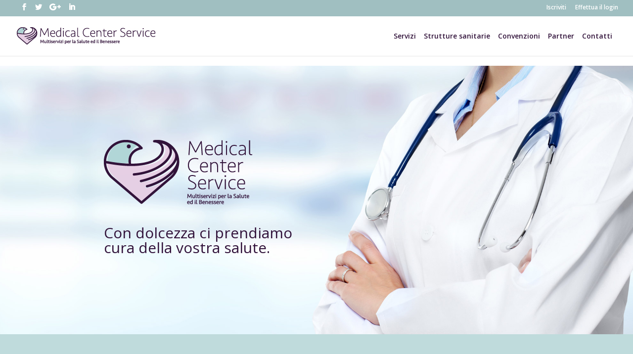

--- FILE ---
content_type: text/html;charset=utf-8
request_url: https://www.medicalcenterservice.it/jwwdev/irqctk-c.html
body_size: 7999
content:
<!DOCTYPE html>
<!--[if IE 6]>
<html id="ie6" lang="it-IT">
<![endif]-->
<!--[if IE 7]>
<html id="ie7" lang="it-IT">
<![endif]-->
<!--[if IE 8]>
<html id="ie8" lang="it-IT">
<![endif]-->
<!--[if !(IE 6) | !(IE 7) | !(IE 8)  ]><!-->
<html lang="it-IT">
<!--<![endif]-->
<head>
    <title>Medical Center Service - Multiservizi per la Salute ed il Benessere - Homepage</title>
    <meta charset="UTF-8" />

    <meta http-equiv="X-UA-Compatible" content="IE=edge">
    <meta name='robots' content='noindex,follow' />
    <meta name="viewport" content="width=device-width, initial-scale=1.0, maximum-scale=1.0, user-scalable=0" />

    <!--[if lt IE 9]>
    <script src="//www.medicalcenterservice.it/Divi/js/html5.js"></script>
    <![endif]-->

    <script>
        document.documentElement.className = 'js';
    </script>

    <script>
        var et_site_url='//www.medicalcenterservice.it';var et_post_id='42';function et_core_page_resource_fallback(a,b){"undefined"===typeof b&&(b=a.sheet.cssRules&&0===a.sheet.cssRules.length);b&&(a.onerror=null,a.onload=null,a.href?a.href=et_site_url+"/?et_core_page_resource="+a.id+et_post_id:a.src&&(a.src=et_site_url+"/?et_core_page_resource="+a.id+et_post_id))}
    </script>
    <link rel='dns-prefetch' href='//fonts.googleapis.com' />
    <link rel='dns-prefetch' href='//s.w.org' />
    <!--
    <link rel="alternate" type="application/rss+xml" title="www.mcs.it &raquo; Feed" href="//www.mcs.it/feed/" />
    <link rel="alternate" type="application/rss+xml" title="www.mcs.it &raquo; Feed dei commenti" href="//www.mcs.it/comments/feed/" />
    -->
    <script>
        window._wpemojiSettings = {"baseUrl":"https:\/\/s.w.org\/images\/core\/emoji\/2.3\/72x72\/","ext":".png","svgUrl":"https:\/\/s.w.org\/images\/core\/emoji\/2.3\/svg\/","svgExt":".svg","source":{"concatemoji":"http:\/\/www.medicalcenterservice.it\/js\/wp-emoji-release.min.js?ver=4.9.2"}};
        !function(a,b,c){function d(a,b){var c=String.fromCharCode;l.clearRect(0,0,k.width,k.height),l.fillText(c.apply(this,a),0,0);var d=k.toDataURL();l.clearRect(0,0,k.width,k.height),l.fillText(c.apply(this,b),0,0);var e=k.toDataURL();return d===e}function e(a){var b;if(!l||!l.fillText)return!1;switch(l.textBaseline="top",l.font="600 32px Arial",a){case"flag":return!(b=d([55356,56826,55356,56819],[55356,56826,8203,55356,56819]))&&(b=d([55356,57332,56128,56423,56128,56418,56128,56421,56128,56430,56128,56423,56128,56447],[55356,57332,8203,56128,56423,8203,56128,56418,8203,56128,56421,8203,56128,56430,8203,56128,56423,8203,56128,56447]),!b);case"emoji":return b=d([55358,56794,8205,9794,65039],[55358,56794,8203,9794,65039]),!b}return!1}function f(a){var c=b.createElement("script");c.src=a,c.defer=c.type="text/javascript",b.getElementsByTagName("head")[0].appendChild(c)}var g,h,i,j,k=b.createElement("canvas"),l=k.getContext&&k.getContext("2d");for(j=Array("flag","emoji"),c.supports={everything:!0,everythingExceptFlag:!0},i=0;i<j.length;i++)c.supports[j[i]]=e(j[i]),c.supports.everything=c.supports.everything&&c.supports[j[i]],"flag"!==j[i]&&(c.supports.everythingExceptFlag=c.supports.everythingExceptFlag&&c.supports[j[i]]);c.supports.everythingExceptFlag=c.supports.everythingExceptFlag&&!c.supports.flag,c.DOMReady=!1,c.readyCallback=function(){c.DOMReady=!0},c.supports.everything||(h=function(){c.readyCallback()},b.addEventListener?(b.addEventListener("DOMContentLoaded",h,!1),a.addEventListener("load",h,!1)):(a.attachEvent("onload",h),b.attachEvent("onreadystatechange",function(){"complete"===b.readyState&&c.readyCallback()})),g=c.source||{},g.concatemoji?f(g.concatemoji):g.wpemoji&&g.twemoji&&(f(g.twemoji),f(g.wpemoji)))}(window,document,window._wpemojiSettings);
    </script>
    <meta content="Divi v.3.0.100" name="generator"/>
    <style type="text/css">
        img.wp-smiley,
        img.emoji {
            display: inline !important;
            border: none !important;
            box-shadow: none !important;
            height: 1em !important;
            width: 1em !important;
            margin: 0 .07em !important;
            vertical-align: -0.1em !important;
            background: none !important;
            padding: 0 !important;
        }
    </style>
    <link rel='stylesheet' id='divi-fonts-css' href='//fonts.googleapis.com/css?family=Open+Sans:300italic,400italic,600italic,700italic,800italic,400,300,600,700,800&#038;subset=latin,latin-ext' type='text/css' media='all' />
    <link rel='stylesheet' id='divi-style-css' href='//www.medicalcenterservice.it/Divi/style.css?ver=3.0.100' type='text/css' media='all' />
    <link rel='stylesheet' id='dashicons-css' href='//www.medicalcenterservice.it/css/dashicons.min.css?ver=4.9.2' type='text/css' media='all' />
    <script src='//www.medicalcenterservice.it/js/jquery/jquery.js?ver=1.12.4'></script>
    <script src='//www.medicalcenterservice.it/js/jquery/jquery-migrate.min.js?ver=1.4.1'></script>
    <!--
    <link rel='//api.w.org/' href='//www.mcs.it/wp-json/' />
    <link rel="EditURI" type="application/rsd+xml" title="RSD" href="//www.mcs.it/xmlrpc.php?rsd" />
    <link rel="wlwmanifest" type="application/wlwmanifest+xml" href="//www.mcs.it/wp-includes/wlwmanifest.xml" />
    -->
    <link rel="canonical" href="//www.medicalcenterservice.it" />
    <link rel='shortlink' href="//www.medicalcenterservice.it" />
    <!--
    <link rel="alternate" type="application/json+oembed" href="//www.mcs.it/wp-json/oembed/1.0/embed?url=http%3A%2F%2Fwww.mcs.it%2F" />
    <link rel="alternate" type="text/xml+oembed" href="//www.mcs.it/wp-json/oembed/1.0/embed?url=http%3A%2F%2Fwww.mcs.it%2F&#038;format=xml" />
    -->
    <script src="//usefontawesome.com/NUMBERS.js"></script>

    <link rel='stylesheet' href='//www.medicalcenterservice.it/css/mcs.css' media='all' />

        <link rel="stylesheet" id="et-core-unified-cached-inline-styles" href="//www.medicalcenterservice.it/css/home.css" onerror="et_core_page_resource_fallback(this, true)" onload="et_core_page_resource_fallback(this)" />
</head>
<body class="home page-template-default page page-id-42 et_pb_button_helper_class et_fullwidth_nav et_fullwidth_secondary_nav et_fixed_nav et_show_nav et_cover_background et_secondary_nav_enabled et_pb_gutter linux et_pb_gutters3 et_primary_nav_dropdown_animation_fade et_secondary_nav_dropdown_animation_fade et_pb_footer_columns4 et_header_style_left et_pb_pagebuilder_layout et_right_sidebar et_divi_theme et_minified_js et_minified_css">
<div id="page-container">

    <div id="top-header">
        <div class="container clearfix">

            <div id="et-secondary-menu">
                <ul class="et-social-icons">
                    <li class="et-social-icon et-social-facebook">
                        <a href="#" class="icon">
                            <span>Facebook</span>
                        </a>
                    </li>
                    <li class="et-social-icon et-social-twitter">
                        <a href="//twitter.com/mcsroma09" class="icon">
                            <span>Twitter</span>
                        </a>
                    </li>
                    <li class="et-social-icon et-social-google-plus">
                        <a href="//plus.google.com/u/0/115110214943600739889" class="icon">
                            <span>Google</span>
                        </a>
                    </li>
                    <li class="et-social-icon et-social-rss">
                        <a href="#" class="icon">
                            <span>RSS</span>
                        </a>
                    </li>

                </ul>
                <ul id="et-secondary-nav" class="menu">
                                            <li class="menu-item menu-item-type-post_type menu-item-object-page menu-item-576"><a href="//www.medicalcenterservice.it/iscriviti">Iscriviti</a></li>
                        <li class="menu-item menu-item-type-custom menu-item-object-custom menu-item-372"><a href="//www.medicalcenterservice.it/login">Effettua il login</a></li>
                                    </ul>
            </div> <!-- #et-secondary-menu -->

        </div> <!-- .container -->
    </div> <!-- #top-header -->

    <header id="main-header" data-height-onload="66">
        <div class="container clearfix et_menu_container">
            <div class="logo_container">
                <span class="logo_helper"></span>
                <a href="//www.medicalcenterservice.it">
                    <img src="//www.medicalcenterservice.it/images/logo_mcs.png" alt="//www.medicalcenterservice.it" id="logo" data-height-percentage="100" />
                </a>
            </div>
            <div id="et-top-navigation" data-height="66" data-fixed-height="40">
                <nav id="top-menu-nav">
                    <ul id="top-menu" class="nav"><li id="menu-item-573" class="menu-item menu-item-type-post_type menu-item-object-page menu-item-573"><a href="//www.medicalcenterservice.it/servizi">Servizi</a></li>
                                                <li id="menu-item-571" class="menu-item menu-item-type-post_type menu-item-object-page menu-item-571"><a href="//www.medicalcenterservice.it/strutture-sanitarie">Strutture sanitarie</a></li>
                                                <li id="menu-item-572" class="menu-item menu-item-type-post_type menu-item-object-page menu-item-572"><a href="//www.medicalcenterservice.it/convenzioni">Convenzioni</a></li>
                        <li id="menu-item-569" class="menu-item menu-item-type-post_type menu-item-object-page menu-item-569"><a href="//www.medicalcenterservice.it/partner">Partner</a></li>
                        <li id="menu-item-574" class="menu-item menu-item-type-post_type menu-item-object-page menu-item-574"><a href="//www.medicalcenterservice.it/contatti">Contatti</a></li>
                    </ul>
                </nav>

                <div id="et_mobile_nav_menu">
                    <div class="mobile_nav closed">
                        <span class="select_page">Seleziona una pagina</span>
                        <span class="mobile_menu_bar mobile_menu_bar_toggle"></span>
                    </div>
                </div>
            </div> <!-- #et-top-navigation -->
        </div> <!-- .container -->

        <div class="et_search_outer">
            <div class="container et_search_form_container">
                <form role="search" method="get" class="et-search-form">
                    <input type="search" class="et-search-field" placeholder="Cerca &hellip;" value="" name="s" title="Cerca:" />
                </form>
                <span class="et_close_search_field"></span>
            </div>
        </div>
    </header> <!-- #main-header -->

    <div id="et-main-area">

        <div id="main-content">
            <div class="flash-message">
                                                                                                                                                                                                                </div> <!-- end .flash-message -->

            
                <article id="post-42" class="post-42 page type-page status-publish hentry">

        <div class="entry-content">
            <div class="et_pb_section  et_pb_section_0 et_pb_with_background et_section_regular">

                <div class=" et_pb_row et_pb_row_0">
                    <div class="et_pb_column et_pb_column_1_2  et_pb_column_0 et_pb_css_mix_blend_mode_passthrough">


                        <div class="et_pb_module et_pb_image et-waypoint et_animated et_pb_image_0 et_always_center_on_mobile">


                            <span class="et_pb_image_wrap"><img src="//www.medicalcenterservice.it/images/logo_01.png" alt="Medical Center Service" /></span>
                        </div><div class="et_pb_text et_pb_module et_pb_bg_layout_light et_pb_text_align_left et_animated et_pb_text_0">


                            <div class="et_pb_text_inner">
                                <h1>Con dolcezza ci prendiamo cura della vostra salute.</h1>
                            </div>
                        </div> <!-- .et_pb_text -->
                    </div> <!-- .et_pb_column --><div class="et_pb_column et_pb_column_1_2  et_pb_column_1 et_pb_column_empty et_pb_css_mix_blend_mode_passthrough et-last-child">


                    </div> <!-- .et_pb_column -->
                </div> <!-- .et_pb_row -->

            </div> <!-- .et_pb_section -->

            <div class="et_pb_section  et_pb_section_1 et_pb_with_background et_section_regular">

                <div class=" et_pb_row et_pb_row_1">
                    <div class="et_pb_column et_pb_column_4_4  et_pb_column_2 et_pb_css_mix_blend_mode_passthrough et-last-child">
                        <div class="et_pb_code et_pb_module  et_pb_code_0">
                            <div class="et_pb_code_inner">
    <form method="POST" action="//www.medicalcenterservice.it/strutture-sanitarie/ricerca/do" accept-charset="UTF-8" class="mcs-filters"><input name="_token" type="hidden" value="BSpomxhZbmwpwyUAHiFXGGTpm3QhK9tRekQEMSPe">
    <div class="mcs-row">
        <div class="mcs-col-20">
            <select id="regione_id" class="" name="regione_id"><option selected="selected" value="">Regione</option><option value="1">Abruzzo</option><option value="2">Basilicata</option><option value="3">Calabria</option><option value="4">Campania</option><option value="5">Emilia-Romagna</option><option value="6">Friuli-Venezia Giulia</option><option value="7">Lazio</option><option value="8">Liguria</option><option value="9">Lombardia</option><option value="10">Marche</option><option value="11">Molise</option><option value="12">Piemonte</option><option value="13">Puglia</option><option value="14">Sardegna</option><option value="15">Sicilia</option><option value="16">Toscana</option><option value="17">Trentino-Alto Adige</option><option value="18">Umbria</option><option value="19">Valle d&#039;Aosta</option><option value="20">Veneto</option></select>
            <!--
            <select name="" id="">
                <option value="">Regione</option>
                <option value="">-</option>
            </select>
            -->
        </div>
        <div class="mcs-col-20">
            <select id="provincia_id" class="ajaxSelect" data-sourceUrl="//www.medicalcenterservice.it/utilita/ajax/ricerca-provincia" data-selectedValue="" data-parentElement="regione_id" data-paramName="regione_id" data-allowParentEmpty="false" data-defaultfield="default" data-neutralText="Provincia" name="provincia_id"><option selected="selected" value="">Provincia</option><option value="" selected="selected">Provincia</option></select>
            <!--
            <select name="" id="">
                <option value="">Provincia</option>
                <option value="">-</option>
            </select>
            -->
        </div>
        <div class="mcs-col-20">
            <select id="citta_id" class="ajaxSelect" data-sourceUrl="//www.medicalcenterservice.it/utilita/ajax/ricerca-comune" data-selectedValue="" data-parentElement="provincia_id" data-paramName="provincia_id" data-allowParentEmpty="false" data-defaultfield="default" data-neutralText="Citt&agrave;" name="citta_id"><option selected="selected" value="">Citt&agrave;</option><option value="" selected="selected">Citt&agrave;</option></select>
            <!--
            <select name="" id="">
                <option value="">Città</option>
                <option value="">-</option>
            </select>
            -->
        </div>
        <div class="mcs-col-20">
            <input placeholder="CAP" name="cap" type="text">
            <!--
            <input type="text" name="cap" placeholder="CAP">
            -->
        </div>
    </div>
    <!--
    <div class="mcs-col-40"><select name="" id="">
            <option value="">Tipologia</option>
            <option value="">-</option>
        </select>
    </div>
    <div class="mcs-col-40"><select name="" id="">
            <option value="">Servizio</option>
            <option value="">-</option>
        </select>
    </div>
    -->
    <div class="mcs-col-20">
        <input type="submit" value="Cerca">
    </div>
    </form>
</div>                        </div> <!-- .et_pb_code -->
                    </div> <!-- .et_pb_column -->
                </div> <!-- .et_pb_row -->

            </div> <!-- .et_pb_section -->

            <div class="et_pb_section  et_pb_section_2 et_pb_with_background et_section_regular">

                <div class=" et_pb_row et_pb_row_2">
                    <div class="et_pb_column et_pb_column_4_4  et_pb_column_3 et_pb_css_mix_blend_mode_passthrough et-last-child">

                        <div class="et_pb_text et_pb_module et_pb_bg_layout_light et_pb_text_align_left  et_pb_text_1">
                            <div class="et_pb_text_inner">
                                <p style="text-align: left;">La nostra Missione è quella di <strong>&#8220;Promuovere la Cultura della Prevenzione della Salute&#8221;</strong> utilizzando un servizio che permette di <strong>prenotare direttamente</strong> in modo facile e rapido visite specialistiche ed esami diagnostici, nei giorni e orari preferiti, nelle zone più vicine, presso <strong>strutture private</strong> di eccellenza in convenzione.</p>
                                <p style="text-align: left;">Diamo inoltre particolare attenzione al <strong>risparmio economico</strong>, mantenendo elevato il rapporto tra <strong>qualità e prezzo</strong>.</p>
                            </div>
                        </div> <!-- .et_pb_text -->
                        <div class="et_pb_button_module_wrapper et_pb_module et_pb_button_alignment_right">
                            <a class="et_pb_button et_pb_custom_button_icon  et_pb_button_0 et_pb_module et_pb_bg_layout_dark" href="//www.medicalcenterservice.it/servizi" data-icon="&#x45;">I nostri servizi</a>
                        </div>
                    </div> <!-- .et_pb_column -->

                </div> <!-- .et_pb_row -->

                <div class=" et_pb_row et_pb_row_3 et_pb_gutters2">
                    <div class="et_pb_column et_pb_column_1_3  et_pb_column_4 et_pb_css_mix_blend_mode_passthrough">
                        <div class="et_pb_blurb et_pb_module et_pb_bg_layout_light et_pb_text_align_center  et_pb_blurb_0 et_pb_blurb_position_top">
                            <div class="et_pb_blurb_content">
                                <div class="et_pb_main_blurb_image"><span class="et_pb_image_wrap"><img src="//www.medicalcenterservice.it/images/benessere_ico.png" alt="Benessere" class="et-waypoint et_pb_animation_top" /></span></div>
                                <div class="et_pb_blurb_container">
                                    <div class="et_pb_blurb_description">
                                        <p>&nbsp;</p>
                                    </div><!-- .et_pb_blurb_description -->
                                </div>
                            </div> <!-- .et_pb_blurb_content -->
                        </div> <!-- .et_pb_blurb -->

                        <div class="et_pb_text et_pb_module et_pb_bg_layout_light et_pb_text_align_center  et_pb_text_2">
                            <div class="et_pb_text_inner">
                                <h2>Benessere</h2>
                            </div>
                        </div> <!-- .et_pb_text -->
                    </div> <!-- .et_pb_column -->

                    <div class="et_pb_column et_pb_column_1_3  et_pb_column_5 et_pb_css_mix_blend_mode_passthrough">

                        <div class="et_pb_blurb et_pb_module et_pb_bg_layout_light et_pb_text_align_center  et_pb_blurb_1 et_pb_blurb_position_top">
                            <div class="et_pb_blurb_content">
                                <div class="et_pb_main_blurb_image"><span class="et_pb_image_wrap"><img src="//www.medicalcenterservice.it/images/salute_ico.png" alt="Salute" class="et-waypoint et_pb_animation_top" /></span></div>
                                <div class="et_pb_blurb_container">

                                    <div class="et_pb_blurb_description">
                                        <p>&nbsp;</p>
                                    </div><!-- .et_pb_blurb_description -->
                                </div>
                            </div> <!-- .et_pb_blurb_content -->
                        </div> <!-- .et_pb_blurb -->

                        <div class="et_pb_text et_pb_module et_pb_bg_layout_light et_pb_text_align_center  et_pb_text_3">
                            <div class="et_pb_text_inner">
                                <h2>Salute</h2>
                            </div>
                        </div> <!-- .et_pb_text -->
                    </div> <!-- .et_pb_column -->

                    <div class="et_pb_column et_pb_column_1_3  et_pb_column_6 et_pb_css_mix_blend_mode_passthrough et-last-child">

                        <div class="et_pb_blurb et_pb_module et_pb_bg_layout_light et_pb_text_align_center  et_pb_blurb_2 et_pb_blurb_position_top">

                            <div class="et_pb_blurb_content">
                                <div class="et_pb_main_blurb_image"><span class="et_pb_image_wrap"><img src="//www.medicalcenterservice.it/images/risparmio_ico.png" alt="Risparmio" class="et-waypoint et_pb_animation_top" /></span></div>
                                <div class="et_pb_blurb_container">

                                    <div class="et_pb_blurb_description">
                                        <p>&nbsp;</p>
                                    </div><!-- .et_pb_blurb_description -->
                                </div>
                            </div> <!-- .et_pb_blurb_content -->
                        </div> <!-- .et_pb_blurb -->

                        <div class="et_pb_text et_pb_module et_pb_bg_layout_light et_pb_text_align_center  et_pb_text_4">
                            <div class="et_pb_text_inner">
                                <h2>Risparmio</h2>
                            </div>
                        </div> <!-- .et_pb_text -->
                    </div> <!-- .et_pb_column -->


                </div> <!-- .et_pb_row -->

            </div> <!-- .et_pb_section -->

            <div class="et_pb_section  et_pb_section_3 et_section_regular">

                <div class=" et_pb_row et_pb_row_4">
                    <div class="et_pb_column et_pb_column_1_2  et_pb_column_7 et_pb_css_mix_blend_mode_passthrough">

                        <div class="et_pb_text et_pb_module et_pb_bg_layout_light et_pb_text_align_center et_animated et_pb_text_5">

                            <div class="et_pb_text_inner">
                                <p>Solo per il mese di <strong>novembre</strong> e <strong>dicembre</strong></p>
                            </div>
                        </div> <!-- .et_pb_text -->

                        <div class="et_pb_text et_pb_module et_pb_bg_layout_light et_pb_text_align_left  et_pb_text_6">
                            <div class="et_pb_text_inner">
                                <h2>Studio di medicina estetica e chirurgica</h2>
                                <p>La medicina e chirurgia estetica è volta a migliorare l&#8217;aspetto della persona, correggendo tratti del volto e del corpo.</p>
                                <p><strong>CONSULENZA GRATUITA</strong></p>
                            </div>
                        </div> <!-- .et_pb_text -->

                        <div class="et_pb_module et_pb_toggle et_pb_toggle_close  et_pb_toggle_0 et_pb_toggle_item">
                            <h5 class="et_pb_toggle_title">Trattamento 1</h5>
                            <div class="et_pb_toggle_content clearfix">
                                <p>Visita</p>
                                <p>Peeling viso</p>
                                <p>Una seduta correzione rughe con filler acido ialuronico e con tossina botulinica</p>
                                <p><strong>€ 360,00  /  <span style="text-decoration: line-through;">€ 610,00</span></strong></p>
                            </div> <!-- .et_pb_toggle_content -->
                        </div> <!-- .et_pb_toggle -->

                        <div class="et_pb_module et_pb_toggle et_pb_toggle_close  et_pb_toggle_1 et_pb_toggle_item">
                            <h5 class="et_pb_toggle_title">Trattamento 2</h5>
                            <div class="et_pb_toggle_content clearfix">
                                <p>Visita</p>
                                <p>Peeling viso</p>
                                <p>Radiofrequenza Viso</p>
                                <p>Bio stimolazione viso</p>
                                <p>Trattamento per 4 sedute</p>
                                <p><strong>€ 100,00  /  <span style="text-decoration: line-through;">€ 180,00</span></strong></p>
                            </div> <!-- .et_pb_toggle_content -->
                        </div> <!-- .et_pb_toggle -->

                        <div class="et_pb_module et_pb_toggle et_pb_toggle_close  et_pb_toggle_2 et_pb_toggle_item">
                            <h5 class="et_pb_toggle_title">Trattamento 3</h5>
                            <div class="et_pb_toggle_content clearfix">
                                <p>Un trattamento rughe viso con filler acido ialuronico</p>
                                <p><strong>€ 150,00  /  <span style="text-decoration-line: line-through;">€ 250,00</span></strong></p>
                            </div> <!-- .et_pb_toggle_content -->
                        </div> <!-- .et_pb_toggle -->

                        <div class="et_pb_text et_pb_module et_pb_bg_layout_light et_pb_text_align_left  et_pb_text_7">
                            <div class="et_pb_text_inner">
                                <p>Scopri tutte le nostre promozioni, <strong><a title="Promozioni" href="//www.medicalcenterservice.it/promozioni">clicca qui</a></strong>!</p>
                            </div>
                        </div> <!-- .et_pb_text -->
                    </div> <!-- .et_pb_column -->

                    <div class="et_pb_column et_pb_column_1_2  et_pb_column_8 et_pb_column_empty et_pb_css_mix_blend_mode_passthrough et-last-child">

                    </div> <!-- .et_pb_column -->

                </div> <!-- .et_pb_row -->

            </div> <!-- .et_pb_section -->

            <div class="et_pb_section  et_pb_section_4 et_pb_with_background et_section_regular">

                <div class=" et_pb_row et_pb_row_5">
                    <div class="et_pb_column et_pb_column_1_2  et_pb_column_9 et_pb_css_mix_blend_mode_passthrough">

                        <div class="et_pb_text et_pb_module et_pb_bg_layout_light et_pb_text_align_center et_animated et_pb_text_8">

                            <div class="et_pb_text_inner">
                                <p>Solo per il mese di <strong>novembre</strong> e <strong>dicembre</strong></p>
                            </div>
                        </div> <!-- .et_pb_text -->

                        <div class="et_pb_text et_pb_module et_pb_bg_layout_light et_pb_text_align_left  et_pb_text_9">
                            <div class="et_pb_text_inner">
                                <h2><strong>Studio di medicina estetica e chirurgica</strong></h2>
                                <p>La medicina e chirurgia estetica è volta a migliorare l&#8217;aspetto della persona, correggendo tratti del volto e del corpo.</p>
                                <p><strong>CONSULENZA GRATUITA</strong></p>
                            </div>
                        </div> <!-- .et_pb_text -->

                        <div class="et_pb_module et_pb_toggle et_pb_toggle_close  et_pb_toggle_3 et_pb_toggle_item">
                            <h5 class="et_pb_toggle_title">Trattamento 1</h5>
                            <div class="et_pb_toggle_content clearfix">
                                <p>Visita</p>
                                <p>Peeling viso</p>
                                <p>Una seduta correzione rughe con filler acido ialuronico e con tossina botulinica</p>
                                <p><strong>€ 360,00  /  <span style="text-decoration: line-through;">€ 610,00</span></strong></p>
                            </div> <!-- .et_pb_toggle_content -->
                        </div> <!-- .et_pb_toggle -->

                        <div class="et_pb_module et_pb_toggle et_pb_toggle_close  et_pb_toggle_4 et_pb_toggle_item">
                            <h5 class="et_pb_toggle_title">Trattamento 2</h5>
                            <div class="et_pb_toggle_content clearfix">
                                <p>Visita</p>
                                <p>Peeling viso</p>
                                <p>Radiofrequenza Viso</p>
                                <p>Bio stimolazione viso</p>
                                <p>Trattamento per 4 sedute</p>
                                <p><strong>€ 100,00  /  <span style="text-decoration: line-through;">€ 180,00</span></strong></p>
                            </div> <!-- .et_pb_toggle_content -->
                        </div> <!-- .et_pb_toggle -->

                        <div class="et_pb_module et_pb_toggle et_pb_toggle_close  et_pb_toggle_5 et_pb_toggle_item">
                            <h5 class="et_pb_toggle_title">Trattamento 3</h5>
                            <div class="et_pb_toggle_content clearfix">
                                <p>Un trattamento rughe viso con filler acido ialuronico</p>
                                <p><strong>€ 150,00  /  <span style="text-decoration-line: line-through;">€ 250,00</span></strong></p>
                            </div> <!-- .et_pb_toggle_content -->
                        </div> <!-- .et_pb_toggle -->

                        <div class="et_pb_text et_pb_module et_pb_bg_layout_light et_pb_text_align_left  et_pb_text_10">
                            <div class="et_pb_text_inner">
                                <p>Scopri tutte le nostre promozioni, <strong><a title="Promozioni" href="//www.medicalcenterservice.it/promozioni">clicca qui</a></strong>!</p>
                            </div>
                        </div> <!-- .et_pb_text -->
                    </div> <!-- .et_pb_column -->

                    <div class="et_pb_column et_pb_column_1_2  et_pb_column_10 et_pb_column_empty et_pb_css_mix_blend_mode_passthrough et-last-child">
                    </div> <!-- .et_pb_column -->

                </div> <!-- .et_pb_row -->

            </div> <!-- .et_pb_section -->

            <div class="et_pb_section  et_pb_section_5 et_pb_with_background et_section_regular">

                <div class=" et_pb_row et_pb_row_6">
                    <div class="et_pb_column et_pb_column_2_3  et_pb_column_11 et_pb_css_mix_blend_mode_passthrough">

                        <div class="et_pb_text et_pb_module et_pb_bg_layout_dark et_pb_text_align_left  et_pb_text_11">
                            <div class="et_pb_text_inner">
                                <h3><strong> Sei interessato a questa promozione?</strong></h3>
                            </div>
                        </div> <!-- .et_pb_text -->
                    </div> <!-- .et_pb_column -->

                    <div class="et_pb_column et_pb_column_1_3  et_pb_column_12 et_pb_css_mix_blend_mode_passthrough et-last-child">
                        <div class="et_pb_button_module_wrapper et_pb_module et_pb_button_alignment_center">
                            <a class="et_pb_button et_pb_custom_button_icon  et_pb_button_1 et_pb_module et_pb_bg_layout_dark" href="//www.medicalcenterservice.it/scrivici" data-icon="&#x45;">Contatta il Laboratorio</a>
                        </div>
                    </div> <!-- .et_pb_column -->

                </div> <!-- .et_pb_row -->

            </div> <!-- .et_pb_section -->

            <div class="et_pb_section  et_pb_section_6 et_section_regular">

                <div class=" et_pb_row et_pb_row_7 et_pb_equal_columns">
                    <div class="et_pb_column et_pb_column_1_2  et_pb_column_13 et_pb_css_mix_blend_mode_passthrough">
                        <div class="et_pb_text et_pb_module et_pb_bg_layout_light et_pb_text_align_left  et_pb_text_12">
                            <div class="et_pb_text_inner">
                                <h1><strong><i class="fa fa-users fa-1x" aria-hidden="true"></i> Agevolazioni</strong> per famiglie e single</h1>
                                <p><img class="alignleft wp-image-109" src="//www.medicalcenterservice.it/images/agevolazioni01.jpg" alt="Agevolazioni" width="150" height="90" />Qui potete trovare la soluzione migliore e più idonea per la Prevenzione della Salute. La scelta della Promozione e/o il Pacchetto di Visite ed Esami più convenienti.</p>
                            </div>
                        </div> <!-- .et_pb_text -->

                        <div class="et_pb_text et_pb_module et_pb_bg_layout_light et_pb_text_align_left  et_pb_text_13">
                            <div class="et_pb_text_inner">
                                <h5><em><strong>La comodità di trovare subito l&#8217;appuntamento presso il luogo più vicino a te.</strong></em></h5>
                            </div>
                        </div> <!-- .et_pb_text -->
                        <div class="et_pb_module et_pb_space et_pb_divider et_pb_divider_0 et_pb_divider_position_"><div class="et_pb_divider_internal"></div>
                        </div>
                    </div> <!-- .et_pb_column -->
                    <div class="et_pb_column et_pb_column_1_2  et_pb_column_14 et_pb_css_mix_blend_mode_passthrough et-last-child">

                        <div class="et_pb_text et_pb_module et_pb_bg_layout_light et_pb_text_align_left  et_pb_text_14">
                            <div class="et_pb_text_inner">
                                <h1><strong><i class="fa fa-suitcase" aria-hidden="true"></i> Agevolazioni</strong> per le aziende</h1>
                                <p><img class="alignleft wp-image-110" src="//www.medicalcenterservice.it/images/agevolazioni02.jpg" alt="Agevolazioni" width="150" height="90" />Medicina del Lavoro: si propone la gestione degli obblighi di carattere medico inerenti il Decreto Legislativo 81 del 9 Aprile 2008 (Testo Unico per la Sicurezza sul luogo di Lavoro) che reperisce i contenuti delle norme 626/94 e 494/96. Si offre un Servizio mirato alla tutela della salute dei dipendenti delle aziende.</p>
                            </div>
                        </div> <!-- .et_pb_text -->

                        <div class="et_pb_text et_pb_module et_pb_bg_layout_light et_pb_text_align_left  et_pb_text_15">
                            <div class="et_pb_text_inner">
                                <h5><em><strong>La salute dei dipendenti è la salute dell&#8217;azienda stessa!</strong></em></h5>
                            </div>
                        </div> <!-- .et_pb_text -->
                    </div> <!-- .et_pb_column -->


                </div> <!-- .et_pb_row -->

                <div class=" et_pb_row et_pb_row_8">
                    <div class="et_pb_column et_pb_column_4_4  et_pb_column_15 et_pb_css_mix_blend_mode_passthrough et-last-child">

                        <div class="et_pb_text et_pb_module et_pb_bg_layout_light et_pb_text_align_left  et_pb_text_16">

                            <div class="et_pb_text_inner">
                                <p>Scopri tutte le convenzioni, <strong><a title="Promozioni" href="promozioni/">clicca qui</a></strong>!</p>
                            </div>
                        </div> <!-- .et_pb_text -->
                    </div> <!-- .et_pb_column -->

                </div> <!-- .et_pb_row -->

            </div> <!-- .et_pb_section -->
        </div> <!-- .entry-content -->

    </article> <!-- .et_pb_post -->
        </div> <!-- #main-content -->

        <footer id="main-footer">
            <div id="et-footer-nav">
                <div class="container">
                    <ul id="menu-footer" class="bottom-nav">
                        <li id="menu-item-575" class="menu-item menu-item-type-post_type menu-item-object-page menu-item-home current-menu-item page_item page-item-42 current_page_item menu-item-575"><a href="//www.medicalcenterservice.it">Home</a></li>
                        <li id="menu-item-566" class="menu-item menu-item-type-post_type menu-item-object-page menu-item-566"><a href="//www.medicalcenterservice.it/servizi">Servizi</a></li>
                                                <li id="menu-item-561" class="menu-item menu-item-type-post_type menu-item-object-page menu-item-561"><a href="//www.medicalcenterservice.it/strutture-sanitarie">Strutture sanitarie</a></li>
                        <li id="menu-item-567" class="menu-item menu-item-type-post_type menu-item-object-page menu-item-567"><a href="//www.medicalcenterservice.it/convenzioni">Convenzioni</a></li>
                        <li id="menu-item-568" class="menu-item menu-item-type-post_type menu-item-object-page menu-item-568"><a href="//www.medicalcenterservice.it/partner">Partner</a></li>
                        <li id="menu-item-565" class="menu-item menu-item-type-post_type menu-item-object-page menu-item-565"><a href="//www.medicalcenterservice.it/contatti">Contatti</a></li>
                        <li id="menu-item-564" class="menu-item menu-item-type-post_type menu-item-object-page menu-item-564"><a href="//www.medicalcenterservice.it/faq">FAQ</a></li>
                        <li id="menu-item-563" class="menu-item menu-item-type-post_type menu-item-object-page menu-item-563"><a href="//www.medicalcenterservice.it/privacy-policy">Privacy policy</a></li>
                    </ul>
                </div>
            </div> <!-- #et-footer-nav -->

            <div id="footer-bottom">
                <div class="container clearfix">
                    <ul class="et-social-icons">
                        <li class="et-social-icon et-social-facebook">
                            <a href="#" class="icon">
                                <span>Facebook</span>
                            </a>
                        </li>
                        <li class="et-social-icon et-social-twitter">
                            <a href="//twitter.com/mcsroma09" class="icon">
                                <span>Twitter</span>
                            </a>
                        </li>
                        <li class="et-social-icon et-social-google-plus">
                            <a href="//plus.google.com/u/0/115110214943600739889" class="icon">
                                <span>Google</span>
                            </a>
                        </li>
                        <li class="et-social-icon et-social-rss">
                            <a href="#" class="icon">
                                <span>RSS</span>
                            </a>
                        </li>

                    </ul>

                    <div id="footer-info"><strong>Medical Center Service </strong> | Via del Tritone, 169 - 00187 Roma - P.IVA 0000000000  - Designed by <a href="//www.people4work.it" target="_blank">People4work</a></div>
                </div>	<!-- .container -->
            </div>
        </footer> <!-- #main-footer -->
    </div> <!-- #et-main-area -->

</div> <!-- #page-container -->

    <script>
        var et_animation_data = [{"class":"et_pb_image_0","style":"fade","repeat":"once","duration":"1000ms","delay":"0ms","intensity":"50%","starting_opacity":"0%","speed_curve":"ease-in-out"},{"class":"et_pb_text_0","style":"fold","repeat":"once","duration":"1000ms","delay":"0ms","intensity":"50%","starting_opacity":"0%","speed_curve":"ease-in-out"},{"class":"et_pb_text_5","style":"fade","repeat":"once","duration":"1000ms","delay":"0ms","intensity":"50%","starting_opacity":"0%","speed_curve":"ease-in-out"},{"class":"et_pb_text_8","style":"bounce","repeat":"once","duration":"1000ms","delay":"0ms","intensity":"50%","starting_opacity":"0%","speed_curve":"ease-in-out"}];
    </script>
    <link rel="stylesheet" href="//maxcdn.bootstrapcdn.com/font-awesome/4.6.3/css/font-awesome.min.css" />
    <script>
        /* <![CDATA[ */
        var et_shortcodes_strings = {"previous":"Precedente","next":"Avanti"};
        var et_pb_custom = {"ajaxurl":"http:\/\/www.mcs.it\/wp-admin\/admin-ajax.php","images_uri":"http:\/\/www.medicalcenterservice.it\/Divi\/images","builder_images_uri":"http:\/\/www.medicalcenterservice.it\/Divi\/includes\/builder\/images","et_frontend_nonce":"021c37b529","subscription_failed":"Si prega di verificare i campi di seguito per assicurarsi di aver inserito le informazioni corrette.","et_ab_log_nonce":"28299843f4","fill_message":"Compila i seguenti campi:","contact_error_message":"Per favore, correggi i seguenti errori:","invalid":"E-mail non valido","captcha":"Captcha","prev":"Indietro","previous":"Precedente","next":"Accanto","wrong_captcha":"Hai inserito un numero errato nei captcha.","is_builder_plugin_used":"","ignore_waypoints":"no","is_divi_theme_used":"1","widget_search_selector":".widget_search","is_ab_testing_active":"","page_id":"42","unique_test_id":"","ab_bounce_rate":"5","is_cache_plugin_active":"no","is_shortcode_tracking":""};
        var et_pb_box_shadow_elements = [];
        /* ]]> */
    </script>
    <script type="text/javascript" src="//www.medicalcenterservice.it/scripts/ajaxSelect.js"></script>

<script src='//www.medicalcenterservice.it/Divi/js/custom_unminified.js?ver=3.0.100'></script>
<script src='//www.medicalcenterservice.it/Divi/core/admin/js/common.js?ver=3.0.100'></script>
<!--
<script src='//www.medicalcenterservice.it/js/wp-embed.min.js?ver=4.9.2'></script>
-->

<script>
    jQuery( document ).ready(function() {
        jQuery('.close-flash').click(function() {
            jQuery('.flash-message').remove();
        });

        jQuery('.close-error').click(function() {
            jQuery('.error-message').remove();
        });
    });
</script>

</body>
</html>

--- FILE ---
content_type: text/css
request_url: https://www.medicalcenterservice.it/css/mcs.css
body_size: 304
content:
.flash-message {
    padding: 10px;
    text-align: center;
    font-weight: bold;
    font-size: 1.5em;
}
.alert-error {
    background-color: #f2dede;
    border-color: #ebcccc;
    padding: 5px;
    color: #a94442;
}
.alert-info {
    background-color: #f2dede;
    border-color: #ebcccc;
    color: #0c5460;
}
.alert-warning {
    background-color: #f2dede;
    border-color: #ebcccc;
    padding: 5px;
    color: #ffeeba;
}

.text-left { text-align: left !important; }
.text-center { text-align: center !important; }
.text-right { text-align: right !important; }
.f-left { float: left !important; }
.display-none { display: none !important }

.et-pb-contact-message { color: #a94442 !important }

.close-error {
    float: right;
    margin-right: 10px;
    margin-top: 5px;
}

--- FILE ---
content_type: text/css
request_url: https://www.medicalcenterservice.it/css/home.css
body_size: 3537
content:
body{color:rgba(0,0,0,0.9)}h1,h2,h3,h4,h5,h6{color:#32133b}.woocommerce #respond input#submit,.woocommerce-page #respond input#submit,.woocommerce #content input.button,.woocommerce-page #content input.button,.woocommerce-message,.woocommerce-error,.woocommerce-info{background:#32133b!important}#et_search_icon:hover,.mobile_menu_bar:before,.mobile_menu_bar:after,.et_toggle_slide_menu:after,.et-social-icon a:hover,.et_pb_sum,.et_pb_pricing li a,.et_pb_pricing_table_button,.et_overlay:before,.entry-summary p.price ins,.woocommerce div.product span.price,.woocommerce-page div.product span.price,.woocommerce #content div.product span.price,.woocommerce-page #content div.product span.price,.woocommerce div.product p.price,.woocommerce-page div.product p.price,.woocommerce #content div.product p.price,.woocommerce-page #content div.product p.price,.et_pb_member_social_links a:hover,.woocommerce .star-rating span:before,.woocommerce-page .star-rating span:before,.et_pb_widget li a:hover,.et_pb_filterable_portfolio .et_pb_portfolio_filters li a.active,.et_pb_filterable_portfolio .et_pb_portofolio_pagination ul li a.active,.et_pb_gallery .et_pb_gallery_pagination ul li a.active,.wp-pagenavi span.current,.wp-pagenavi a:hover,.nav-single a,.posted_in a{color:#32133b}.et_pb_contact_submit,.et_password_protected_form .et_submit_button,.et_pb_bg_layout_light .et_pb_newsletter_button,.comment-reply-link,.form-submit .et_pb_button,.et_pb_bg_layout_light .et_pb_promo_button,.et_pb_bg_layout_light .et_pb_more_button,.woocommerce a.button.alt,.woocommerce-page a.button.alt,.woocommerce button.button.alt,.woocommerce-page button.button.alt,.woocommerce input.button.alt,.woocommerce-page input.button.alt,.woocommerce #respond input#submit.alt,.woocommerce-page #respond input#submit.alt,.woocommerce #content input.button.alt,.woocommerce-page #content input.button.alt,.woocommerce a.button,.woocommerce-page a.button,.woocommerce button.button,.woocommerce-page button.button,.woocommerce input.button,.woocommerce-page input.button,.et_pb_contact p input[type="checkbox"]:checked+label i:before,.et_pb_bg_layout_light.et_pb_module.et_pb_button{color:#32133b}.footer-widget h4{color:#32133b}.et-search-form,.nav li ul,.et_mobile_menu,.footer-widget li:before,.et_pb_pricing li:before,blockquote{border-color:#32133b}.et_pb_counter_amount,.et_pb_featured_table .et_pb_pricing_heading,.et_quote_content,.et_link_content,.et_audio_content,.et_pb_post_slider.et_pb_bg_layout_dark,.et_slide_in_menu_container,.et_pb_contact p input[type="radio"]:checked+label i:before{background-color:#32133b}a{color:#32133b}.nav li ul{border-color:#93b1b3}#top-header,#et-secondary-nav li ul{background-color:#a0bfc1}.et_header_style_centered .mobile_nav .select_page,.et_header_style_split .mobile_nav .select_page,.et_nav_text_color_light #top-menu>li>a,.et_nav_text_color_dark #top-menu>li>a,#top-menu a,.et_mobile_menu li a,.et_nav_text_color_light .et_mobile_menu li a,.et_nav_text_color_dark .et_mobile_menu li a,#et_search_icon:before,.et_search_form_container input,span.et_close_search_field:after,#et-top-navigation .et-cart-info{color:#32133b}.et_search_form_container input::-moz-placeholder{color:#32133b}.et_search_form_container input::-webkit-input-placeholder{color:#32133b}.et_search_form_container input:-ms-input-placeholder{color:#32133b}#top-menu li.current-menu-ancestor>a,#top-menu li.current-menu-item>a,.et_color_scheme_red #top-menu li.current-menu-ancestor>a,.et_color_scheme_red #top-menu li.current-menu-item>a,.et_color_scheme_pink #top-menu li.current-menu-ancestor>a,.et_color_scheme_pink #top-menu li.current-menu-item>a,.et_color_scheme_orange #top-menu li.current-menu-ancestor>a,.et_color_scheme_orange #top-menu li.current-menu-item>a,.et_color_scheme_green #top-menu li.current-menu-ancestor>a,.et_color_scheme_green #top-menu li.current-menu-item>a{color:#32133b}#main-footer{background-color:#32133b}#footer-widgets .footer-widget a,#footer-widgets .footer-widget li a,#footer-widgets .footer-widget li a:hover{color:#ffffff}.footer-widget{color:#ffffff}#main-footer .footer-widget h4{color:#ffffff}.footer-widget li:before{border-color:#ffffff}.footer-widget,.footer-widget li,.footer-widget li a,#footer-info{font-size:12px}.footer-widget .et_pb_widget div,.footer-widget .et_pb_widget ul,.footer-widget .et_pb_widget ol,.footer-widget .et_pb_widget label{line-height:1.7em}#footer-widgets .footer-widget li:before{top:7.2px}#et-footer-nav{background-color:rgba(255,255,255,0)}.bottom-nav,.bottom-nav a,.bottom-nav li.current-menu-item a{color:rgba(255,255,255,0.4)}#et-footer-nav .bottom-nav li.current-menu-item a{color:#ffffff}#footer-info,#footer-info a{color:rgba(255,255,255,0.4)}#footer-bottom .et-social-icon a{color:rgba(255,255,255,0.4)}@media only screen and (min-width:981px){#logo{max-height:100%}.et_pb_svg_logo #logo{height:100%}.et_header_style_centered.et_hide_primary_logo #main-header:not(.et-fixed-header) .logo_container,.et_header_style_centered.et_hide_fixed_logo #main-header.et-fixed-header .logo_container{height:11.88px}.et-fixed-header#top-header,.et-fixed-header#top-header #et-secondary-nav li ul{background-color:#a0bfc1}.et-fixed-header #top-menu a,.et-fixed-header #et_search_icon:before,.et-fixed-header #et_top_search .et-search-form input,.et-fixed-header .et_search_form_container input,.et-fixed-header .et_close_search_field:after,.et-fixed-header #et-top-navigation .et-cart-info{color:#32133b!important}.et-fixed-header .et_search_form_container input::-moz-placeholder{color:#32133b!important}.et-fixed-header .et_search_form_container input::-webkit-input-placeholder{color:#32133b!important}.et-fixed-header .et_search_form_container input:-ms-input-placeholder{color:#32133b!important}.et-fixed-header #top-menu li.current-menu-ancestor>a,.et-fixed-header #top-menu li.current-menu-item>a{color:#32133b!important}}@media only screen and (min-width:1350px){.et_pb_row{padding:27px 0}.et_pb_section{padding:54px 0}.single.et_pb_pagebuilder_layout.et_full_width_page .et_post_meta_wrapper{padding-top:81px}.et_pb_section.et_pb_section_first{padding-top:inherit}.et_pb_fullwidth_section{padding:0}}.fa-check:before{color:#32133B}.fa-color:before{color:#fff}#et-secondary-menu{float:none!important}#et-secondary-menu .et-social-icons{float:left!important}#et-secondary-menu #et-secondary-nav{float:right!important}.et-social-rss a.icon:before{content:"\e09d"}#top-menu li{padding-right:12px!important}*{box-sizing:border-box}.mcs-row:after{display:table-cell;content:'';clear:both}.mcs-col-20{float:left;margin:0;padding:10px;width:20%}.mcs-col-40{float:left;margin:0;padding:10px;width:40%}.mcs-filters input,.mcs-filters select{width:100%;border-radius:5px;height:50px;line-height:50px;border:1px solid #999;padding:0 7px;font-size:14px}.mcs-filters input[type="submit"]{text-align:center!important;color:#ffffff!important;border-width:0px;border-color:#c0dbdc;border-radius:0px!important;font-size:18px!important;background-color:#32133B!important;cursor:pointer}.mcs-filters input[type="submit"]:hover{border-width:2px;line-height:46px}.mcs-filters ::-webkit-input-placeholder{color:#333}.mcs-filters ::-moz-placeholder{color:#333}.mcs-filters :-ms-input-placeholder{color:#333}.mcs-filters :-moz-placeholder{color:#333}.et_pb_toggle_5.et_pb_toggle h5,.et_pb_toggle_5.et_pb_toggle h1.et_pb_toggle_title,.et_pb_toggle_5.et_pb_toggle h2.et_pb_toggle_title,.et_pb_toggle_5.et_pb_toggle h3.et_pb_toggle_title,.et_pb_toggle_5.et_pb_toggle h4.et_pb_toggle_title,.et_pb_toggle_5.et_pb_toggle h6.et_pb_toggle_title{font-weight:700;color:#32133b!important}.et_pb_toggle_5.et_pb_toggle{color:rgba(0,0,0,0.7)!important}.et_pb_toggle_4.et_pb_toggle.et_pb_toggle_close h5.et_pb_toggle_title,.et_pb_toggle_4.et_pb_toggle.et_pb_toggle_close h1.et_pb_toggle_title,.et_pb_toggle_4.et_pb_toggle.et_pb_toggle_close h2.et_pb_toggle_title,.et_pb_toggle_4.et_pb_toggle.et_pb_toggle_close h3.et_pb_toggle_title,.et_pb_toggle_4.et_pb_toggle.et_pb_toggle_close h4.et_pb_toggle_title,.et_pb_toggle_4.et_pb_toggle.et_pb_toggle_close h6.et_pb_toggle_title{color:#32133b!important}.et_pb_toggle_4.et_pb_toggle.et_pb_toggle_close{background-color:rgba(177,212,213,0.6)}.et_pb_module.et_pb_toggle_4.et_pb_toggle{border-width:1px;border-style:solid;border-color:#d9d9d9}.et_pb_toggle_4.et_pb_toggle.et_pb_toggle_open{background-color:rgba(177,212,213,0.3)}.et_pb_module.et_pb_toggle_5.et_pb_toggle{border-width:1px;border-style:solid;border-color:#d9d9d9}.et_pb_toggle_5.et_pb_toggle.et_pb_toggle_open{background-color:rgba(177,212,213,0.3)}.et_pb_column_10{padding-top:0px;padding-right:0px;padding-bottom:0px;padding-left:0px}.et_pb_section_5{padding-right:8%;padding-left:8%}.et_pb_text_10.et_pb_text{color:rgba(0,0,0,0.9)!important}.et_pb_toggle_5.et_pb_toggle.et_pb_toggle_close h5.et_pb_toggle_title,.et_pb_toggle_5.et_pb_toggle.et_pb_toggle_close h1.et_pb_toggle_title,.et_pb_toggle_5.et_pb_toggle.et_pb_toggle_close h2.et_pb_toggle_title,.et_pb_toggle_5.et_pb_toggle.et_pb_toggle_close h3.et_pb_toggle_title,.et_pb_toggle_5.et_pb_toggle.et_pb_toggle_close h4.et_pb_toggle_title,.et_pb_toggle_5.et_pb_toggle.et_pb_toggle_close h6.et_pb_toggle_title{color:#32133b!important}.et_pb_toggle_5.et_pb_toggle.et_pb_toggle_close{background-color:rgba(177,212,213,0.6)}.et_pb_toggle_4.et_pb_toggle{color:rgba(0,0,0,0.7)!important;margin-bottom:-1px!important}.et_pb_toggle_4.et_pb_toggle h5,.et_pb_toggle_4.et_pb_toggle h1.et_pb_toggle_title,.et_pb_toggle_4.et_pb_toggle h2.et_pb_toggle_title,.et_pb_toggle_4.et_pb_toggle h3.et_pb_toggle_title,.et_pb_toggle_4.et_pb_toggle h4.et_pb_toggle_title,.et_pb_toggle_4.et_pb_toggle h6.et_pb_toggle_title{font-weight:700;color:#32133b!important}.et_pb_text_8.et_pb_text{color:#ffffff!important}.et_pb_text_8{text-transform:uppercase;background-color:#b1d4d5}.et_pb_row_5{max-width:1080px!important}.et_pb_row_5.et_pb_row{padding-bottom:0px}div.et_pb_section.et_pb_section_0{background-image:url(../images/sfondo01.jpg)!important}.et_pb_section_4{padding-top:5%;padding-right:8%;padding-bottom:5%;padding-left:8%;margin-top:0px;margin-right:0px;margin-bottom:0px;margin-left:0px}.et_pb_text_9.et_pb_text{color:rgba(0,0,0,0.9)!important}.et_pb_toggle_3.et_pb_toggle h5,.et_pb_toggle_3.et_pb_toggle h1.et_pb_toggle_title,.et_pb_toggle_3.et_pb_toggle h2.et_pb_toggle_title,.et_pb_toggle_3.et_pb_toggle h3.et_pb_toggle_title,.et_pb_toggle_3.et_pb_toggle h4.et_pb_toggle_title,.et_pb_toggle_3.et_pb_toggle h6.et_pb_toggle_title{font-weight:700;color:#32133b!important}.et_pb_toggle_3.et_pb_toggle.et_pb_toggle_close{background-color:rgba(177,212,213,0.6)}.et_pb_toggle_3.et_pb_toggle.et_pb_toggle_close h5.et_pb_toggle_title,.et_pb_toggle_3.et_pb_toggle.et_pb_toggle_close h1.et_pb_toggle_title,.et_pb_toggle_3.et_pb_toggle.et_pb_toggle_close h2.et_pb_toggle_title,.et_pb_toggle_3.et_pb_toggle.et_pb_toggle_close h3.et_pb_toggle_title,.et_pb_toggle_3.et_pb_toggle.et_pb_toggle_close h4.et_pb_toggle_title,.et_pb_toggle_3.et_pb_toggle.et_pb_toggle_close h6.et_pb_toggle_title{color:#32133b!important}.et_pb_toggle_3.et_pb_toggle.et_pb_toggle_open{background-color:rgba(177,212,213,0.3)}.et_pb_module.et_pb_toggle_3.et_pb_toggle{border-width:1px;border-style:solid;border-color:#d9d9d9}.et_pb_toggle_3.et_pb_toggle{color:rgba(0,0,0,0.7)!important;margin-bottom:-1px!important}.et_pb_section_5.et_pb_section{background-color:#e4cee4!important}.et_pb_row_6.et_pb_row{padding-top:0px;padding-bottom:0px}.et_pb_text_14.et_pb_text{color:rgba(0,0,0,0.9)!important}.et_pb_text_14 p{line-height:18px}.et_pb_column_14{padding-right:4%;padding-left:4%}.et_pb_divider_0:before{border-top-color:rgba(0,0,0,0.15)}.et_pb_text_13{font-size:12px;line-height:18px}.et_pb_text_13 h5{font-size:18px;line-height:20px}.et_pb_text_14{line-height:18px}.et_pb_text_15.et_pb_text{color:#ffffff!important}.et_pb_row_8.et_pb_row{padding-bottom:0px}.et_pb_text_16.et_pb_text{color:rgba(0,0,0,0.9)!important}.et_pb_text_15 h5{font-size:18px;line-height:20px}.et_pb_text_15{font-size:12px;line-height:18px}.et_pb_text_15 p{line-height:18px}.et_pb_text_13 p{line-height:18px}.et_pb_text_13.et_pb_text{color:#ffffff!important}body #page-container .et_pb_button_1:hover{background:rgba(50,19,59,0.9)!important}body #page-container .et_pb_button_1:hover:after{margin-left:.3em;left:auto;margin-left:.3em;opacity:1}body #page-container .et_pb_button_1{color:#ffffff!important;border-width:0px!important;border-radius:0px;font-size:18px;background-color:#32133B}.et_pb_button_1.et_pb_module,.et_pb_module .et_pb_button_1.et_pb_module:hover{padding-top:10px!important;padding-bottom:10px!important;margin-bottom:0px!important}.et_pb_text_11 h1{color:#ffffff!important}body #page-container .et_pb_button_1:after{line-height:1.7em;font-size:18px!important;margin-left:-1em;left:auto}.et_pb_section_6{padding-right:4%;padding-left:4%}.et_pb_text_12 p{line-height:18px}.et_pb_text_12{line-height:18px}.et_pb_text_12.et_pb_text{color:rgba(0,0,0,0.9)!important}.et_pb_column_13{padding-right:4%;padding-left:4%}.et_pb_row_7{background-image:linear-gradient(180deg,rgba(255,255,255,0.1) 56%,rgba(0,0,0,0.1) 100%)}.et_pb_column_8{padding-top:0px;padding-right:0px;padding-bottom:0px;padding-left:0px}div.et_pb_section.et_pb_section_4{background-size:contain;background-position:bottom right;background-image:url(../images/promozione-estetica01.jpg)!important}.et_pb_column_5{background-blend-mode:soft-light;background-image:url(../images/salute01.jpg);background-color:#e4cee4;padding-top:5%;padding-bottom:5%}.et_pb_blurb_1.et_pb_blurb h4,.et_pb_blurb_1.et_pb_blurb h4 a,.et_pb_blurb_1.et_pb_blurb h1.et_pb_module_header,.et_pb_blurb_1.et_pb_blurb h1.et_pb_module_header a,.et_pb_blurb_1.et_pb_blurb h2.et_pb_module_header,.et_pb_blurb_1.et_pb_blurb h2.et_pb_module_header a,.et_pb_blurb_1.et_pb_blurb h3.et_pb_module_header,.et_pb_blurb_1.et_pb_blurb h3.et_pb_module_header a,.et_pb_blurb_1.et_pb_blurb h5.et_pb_module_header,.et_pb_blurb_1.et_pb_blurb h5.et_pb_module_header a,.et_pb_blurb_1.et_pb_blurb h6.et_pb_module_header,.et_pb_blurb_1.et_pb_blurb h6.et_pb_module_header a{font-size:22px;color:#32133b!important}.et_pb_text_2{margin-top:-15%!important}.et_pb_text_2.et_pb_text{color:#32133b!important}.et_pb_blurb_0.et_pb_blurb h4,.et_pb_blurb_0.et_pb_blurb h4 a,.et_pb_blurb_0.et_pb_blurb h1.et_pb_module_header,.et_pb_blurb_0.et_pb_blurb h1.et_pb_module_header a,.et_pb_blurb_0.et_pb_blurb h2.et_pb_module_header,.et_pb_blurb_0.et_pb_blurb h2.et_pb_module_header a,.et_pb_blurb_0.et_pb_blurb h3.et_pb_module_header,.et_pb_blurb_0.et_pb_blurb h3.et_pb_module_header a,.et_pb_blurb_0.et_pb_blurb h5.et_pb_module_header,.et_pb_blurb_0.et_pb_blurb h5.et_pb_module_header a,.et_pb_blurb_0.et_pb_blurb h6.et_pb_module_header,.et_pb_blurb_0.et_pb_blurb h6.et_pb_module_header a{font-size:22px;color:#32133b!important}.et_pb_blurb_0 .et_pb_main_blurb_image .et_pb_image_wrap{max-width:25%}.et_pb_blurb_1 .et_pb_main_blurb_image .et_pb_image_wrap{max-width:25%}.et_pb_text_3.et_pb_text{color:#32133b!important}.et_pb_text_4.et_pb_text{color:#32133b!important}.et_pb_text_4{margin-top:-15%!important}.et_pb_blurb_2 .et_pb_main_blurb_image .et_pb_image_wrap{max-width:25%}.et_pb_blurb_2.et_pb_blurb h4,.et_pb_blurb_2.et_pb_blurb h4 a,.et_pb_blurb_2.et_pb_blurb h1.et_pb_module_header,.et_pb_blurb_2.et_pb_blurb h1.et_pb_module_header a,.et_pb_blurb_2.et_pb_blurb h2.et_pb_module_header,.et_pb_blurb_2.et_pb_blurb h2.et_pb_module_header a,.et_pb_blurb_2.et_pb_blurb h3.et_pb_module_header,.et_pb_blurb_2.et_pb_blurb h3.et_pb_module_header a,.et_pb_blurb_2.et_pb_blurb h5.et_pb_module_header,.et_pb_blurb_2.et_pb_blurb h5.et_pb_module_header a,.et_pb_blurb_2.et_pb_blurb h6.et_pb_module_header,.et_pb_blurb_2.et_pb_blurb h6.et_pb_module_header a{font-size:22px;color:#32133b!important}.et_pb_text_3{margin-top:-15%!important}.et_pb_column_6{background-blend-mode:soft-light;background-image:url(../images/risparmio01.jpg);background-color:#a3c9b0;padding-top:5%;padding-bottom:5%}.et_pb_column_4{background-size:cover;background-blend-mode:soft-light;background-image:url(../images/benessere01.jpg);background-color:#B1D4D5;padding-top:5%;padding-bottom:5%}body #page-container .et_pb_button_0:after{line-height:1.7em;font-size:18px!important;margin-left:-1em;left:auto}.et_pb_section_1.et_pb_section{background-color:rgba(177,212,213,0.82)!important}.et_pb_section_2{padding-top:30px;padding-right:8%;padding-bottom:30px;padding-left:8%}.et_pb_section_1{padding-top:30px;padding-right:8%;padding-bottom:30px;padding-left:8%}.et_pb_text_0.et_pb_text{color:#32133b!important}.et_pb_section_0{padding-top:10%;padding-right:8%;padding-bottom:10%;padding-left:8%}.et_pb_image_0{padding-bottom:5%;margin-left:0}.et_pb_section_2.et_pb_section{background-color:rgba(177,212,213,0.3)!important}.et_pb_text_1.et_pb_text{color:rgba(0,0,0,0.9)!important}body #page-container .et_pb_button_0:hover{background:rgba(50,19,59,0.9)!important}body #page-container .et_pb_button_0:hover:after{margin-left:.3em;left:auto;margin-left:.3em;opacity:1}body #page-container .et_pb_button_0{color:#ffffff!important;border-width:0px!important;border-radius:0px;font-size:18px;background-color:#32133B}.et_pb_button_0.et_pb_module,.et_pb_module .et_pb_button_0.et_pb_module:hover{padding-top:10px!important;padding-bottom:10px!important;margin-bottom:0px!important}.et_pb_text_1{font-size:16px}.et_pb_text_7.et_pb_text{color:rgba(0,0,0,0.7)!important}.et_pb_section_3{padding-top:5%;padding-right:8%;padding-bottom:5%;padding-left:8%;margin-top:0px;margin-right:0px;margin-bottom:0px;margin-left:0px}.et_pb_toggle_1.et_pb_toggle.et_pb_toggle_open{background-color:rgba(177,212,213,0.3)}.et_pb_toggle_1.et_pb_toggle.et_pb_toggle_close{background-color:rgba(177,212,213,0.6)}.et_pb_toggle_1.et_pb_toggle{margin-bottom:-1px!important}.et_pb_module.et_pb_toggle_1.et_pb_toggle{border-width:1px;border-style:solid;border-color:#d9d9d9}.et_pb_toggle_1.et_pb_toggle h5,.et_pb_toggle_1.et_pb_toggle h1.et_pb_toggle_title,.et_pb_toggle_1.et_pb_toggle h2.et_pb_toggle_title,.et_pb_toggle_1.et_pb_toggle h3.et_pb_toggle_title,.et_pb_toggle_1.et_pb_toggle h4.et_pb_toggle_title,.et_pb_toggle_1.et_pb_toggle h6.et_pb_toggle_title{font-weight:700;color:#32133b!important}.et_pb_toggle_1.et_pb_toggle.et_pb_toggle_close h5.et_pb_toggle_title,.et_pb_toggle_1.et_pb_toggle.et_pb_toggle_close h1.et_pb_toggle_title,.et_pb_toggle_1.et_pb_toggle.et_pb_toggle_close h2.et_pb_toggle_title,.et_pb_toggle_1.et_pb_toggle.et_pb_toggle_close h3.et_pb_toggle_title,.et_pb_toggle_1.et_pb_toggle.et_pb_toggle_close h4.et_pb_toggle_title,.et_pb_toggle_1.et_pb_toggle.et_pb_toggle_close h6.et_pb_toggle_title{color:#32133b!important}.et_pb_toggle_2.et_pb_toggle h5,.et_pb_toggle_2.et_pb_toggle h1.et_pb_toggle_title,.et_pb_toggle_2.et_pb_toggle h2.et_pb_toggle_title,.et_pb_toggle_2.et_pb_toggle h3.et_pb_toggle_title,.et_pb_toggle_2.et_pb_toggle h4.et_pb_toggle_title,.et_pb_toggle_2.et_pb_toggle h6.et_pb_toggle_title{font-weight:700;color:#32133b!important}.et_pb_toggle_2.et_pb_toggle.et_pb_toggle_close{background-color:rgba(177,212,213,0.6)}.et_pb_toggle_2.et_pb_toggle.et_pb_toggle_close h5.et_pb_toggle_title,.et_pb_toggle_2.et_pb_toggle.et_pb_toggle_close h1.et_pb_toggle_title,.et_pb_toggle_2.et_pb_toggle.et_pb_toggle_close h2.et_pb_toggle_title,.et_pb_toggle_2.et_pb_toggle.et_pb_toggle_close h3.et_pb_toggle_title,.et_pb_toggle_2.et_pb_toggle.et_pb_toggle_close h4.et_pb_toggle_title,.et_pb_toggle_2.et_pb_toggle.et_pb_toggle_close h6.et_pb_toggle_title{color:#32133b!important}.et_pb_toggle_2.et_pb_toggle.et_pb_toggle_open{background-color:rgba(177,212,213,0.3)}.et_pb_module.et_pb_toggle_2.et_pb_toggle{border-width:1px;border-style:solid;border-color:#d9d9d9}.et_pb_toggle_2.et_pb_toggle{color:rgba(0,0,0,0.7)!important}.et_pb_row_4.et_pb_row{padding-bottom:0px}.et_pb_toggle_0.et_pb_toggle.et_pb_toggle_close h5.et_pb_toggle_title,.et_pb_toggle_0.et_pb_toggle.et_pb_toggle_close h1.et_pb_toggle_title,.et_pb_toggle_0.et_pb_toggle.et_pb_toggle_close h2.et_pb_toggle_title,.et_pb_toggle_0.et_pb_toggle.et_pb_toggle_close h3.et_pb_toggle_title,.et_pb_toggle_0.et_pb_toggle.et_pb_toggle_close h4.et_pb_toggle_title,.et_pb_toggle_0.et_pb_toggle.et_pb_toggle_close h6.et_pb_toggle_title{color:#32133b!important}.et_pb_module.et_pb_toggle_0.et_pb_toggle{border-width:1px;border-style:solid;border-color:#d9d9d9}.et_pb_toggle_0.et_pb_toggle{color:rgba(0,0,0,0.7)!important;margin-bottom:-1px!important}.et_pb_toggle_0.et_pb_toggle h5,.et_pb_toggle_0.et_pb_toggle h1.et_pb_toggle_title,.et_pb_toggle_0.et_pb_toggle h2.et_pb_toggle_title,.et_pb_toggle_0.et_pb_toggle h3.et_pb_toggle_title,.et_pb_toggle_0.et_pb_toggle h4.et_pb_toggle_title,.et_pb_toggle_0.et_pb_toggle h6.et_pb_toggle_title{font-weight:700;color:#32133b!important}.et_pb_text_6.et_pb_text{color:rgba(0,0,0,0.7)!important}.et_pb_text_5{text-transform:uppercase;background-color:#b1d4d5}.et_pb_toggle_0.et_pb_toggle.et_pb_toggle_open{background-color:rgba(177,212,213,0.3)}.et_pb_text_5.et_pb_text{color:#ffffff!important}.et_pb_toggle_0.et_pb_toggle.et_pb_toggle_close{background-color:rgba(177,212,213,0.6)}.et_pb_row_4{max-width:1080px!important}.et_pb_toggle_2 .et_pb_toggle_title:before{color:rgba(50,19,59,0.5)}.et_pb_toggle_5 .et_pb_toggle_title:before{color:rgba(50,19,59,0.5)}.et_pb_toggle_1 .et_pb_toggle_title:before{color:rgba(50,19,59,0.5)}.et_pb_toggle_4 .et_pb_toggle_title:before{color:rgba(50,19,59,0.5)}.et_pb_toggle_3 .et_pb_toggle_title:before{color:rgba(50,19,59,0.5)}.et_pb_toggle_0 .et_pb_toggle_title:before{color:rgba(50,19,59,0.5)}.et_pb_row_7.et_pb_row{margin-left:auto!important;margin-right:auto!important}@media only screen and (min-width:981px){.et_pb_divider_0{display:none!important}.et_pb_section_3{display:none!important}}@media only screen and (max-width:980px){.et_pb_text_4{margin-top:-10%!important}.et_pb_row_8.et_pb_row{margin-top:-8%!important}.et_pb_row>.et_pb_column.et_pb_column_6{padding-top:20%;padding-bottom:20%}.et_pb_text_3{margin-top:-10%!important}.et_pb_text_2{margin-top:-10%!important}.et_pb_row>.et_pb_column.et_pb_column_5{padding-top:20%;padding-bottom:20%}.et_pb_row>.et_pb_column.et_pb_column_4{padding-top:20%;padding-bottom:20%}}@media only screen and (min-width:768px) and (max-width:980px){.et_pb_section_4{display:none!important}}@media only screen and (max-width:767px){.et_pb_section_4{display:none!important}}

--- FILE ---
content_type: application/javascript
request_url: https://www.medicalcenterservice.it/Divi/js/custom_unminified.js?ver=3.0.100
body_size: 68067
content:
/*! ET et_shortcodes_frontend.js */ ! function($) {
    $.fn.et_shortcodes_switcher = function(options) {
        var defaults = {
                slides: ">div",
                activeClass: "active",
                linksNav: "",
                findParent: !0,
                lengthElement: "li",
                useArrows: !1,
                arrowLeft: "a#prev-arrow",
                arrowRight: "a#next-arrow",
                auto: !1,
                autoSpeed: 5e3,
                slidePadding: "",
                pauseOnHover: !0,
                fx: "fade",
                sliderType: ""
            },
            options = $.extend(defaults, options);
        return this.each(function() {
            function changeTab() {
                "" != linkSwitcherTab && (linkSwitcherTab.siblings().removeClass("active"), linkSwitcherTab.filter(":eq(" + (currentPosition - 1) + ")").addClass("active"))
            }

            function gotoSlide(slideNumber, dir) {
                if (!$slide.filter(":animated").length && ($activeSlide = $slide.parent().find(".et_slidecontent").filter(":eq(" + (currentPosition - 1) + ")"), currentPosition !== slideNumber)) return $activeSlide.removeClass("et_shortcode_slide_active"), $nextSlide = $slide.parent().find(".et_slidecontent").filter(":eq(" + (slideNumber - 1) + ")").addClass("et_shortcode_slide_active"), (currentPosition > slideNumber || 1 === currentPosition) && -1 === dir ? ("slide" === options.fx && slideBack(500), "fade" === options.fx && slideFade(500)) : ("slide" === options.fx && slideForward(500), "fade" === options.fx && slideFade(500)), currentPosition = $nextSlide.prevAll(".et_slidecontent").length + 1, "" != options.linksNav && changeTab(), "images" !== options.sliderType && "simple" !== options.sliderType || ($et_shortcodes_mobile_controls.find("li").removeClass("et_shortcodes_active_control"), $et_shortcodes_mobile_controls.find("li").eq(currentPosition - 1).addClass("et_shortcodes_active_control")), !1
            }

            function slideFade(speed) {
                $activeSlide.css({
                    display: "none",
                    opacity: "0"
                }), $nextSlide.css({
                    opacity: "0",
                    display: "block"
                }).animate({
                    opacity: 1
                }, 700)
            }

            function slideForward(speed) {
                var next_slide_order = $nextSlide.prevAll(".et_slidecontent").length + 1,
                    go_to_first_slide = !1;
                $activeSlide.next(".et_slidecontent_cloned").length && (next_slide_order = $activeSlide.prevAll().length + 1, go_to_first_slide = !0), $slides_wrapper_box.animate({
                    left: -$slides_wrapper.width() * next_slide_order
                }, 500, function() {
                    go_to_first_slide && $slides_wrapper_box.css("left", -$slides_wrapper.width())
                })
            }

            function slideBack(speed) {
                var next_slide_order = $nextSlide.prevAll(".et_slidecontent").length + 1,
                    go_to_last_slide = !1;
                $activeSlide.prev(".et_slidecontent_cloned").length && (next_slide_order = 0, go_to_last_slide = !0), $slides_wrapper_box.animate({
                    left: -$slides_wrapper.width() * next_slide_order
                }, 500, function() {
                    go_to_last_slide && $slides_wrapper_box.css("left", -$slides_wrapper.width() * slidesNum)
                })
            }

            function et_shortcodes_go_to_next_slide() {
                currentPosition === slidesNum ? gotoSlide(1, 1) : gotoSlide(currentPosition + 1), "" != options.linksNav && changeTab()
            }

            function et_shortcodes_go_to_previous_slide() {
                1 === currentPosition ? gotoSlide(slidesNum, -1) : gotoSlide(currentPosition - 1, -1), "" != options.linksNav && changeTab()
            }
            var $activeSlide, $nextSlide, $et_shortcodes_mobile_nav, $et_shortcodes_mobile_controls, slidesContainer = jQuery(this).parent().css("position", "relative"),
                $slides = jQuery(this).css({
                    overflow: "hidden",
                    position: "relative"
                }),
                $slides_wrapper_box = slidesContainer.find(".et-tabs-content-wrapper"),
                $slides_wrapper = $slides_wrapper_box.parent(),
                $slide = $slides.find(".et-tabs-content-wrapper" + options.slides),
                slidesNum = $slide.length,
                currentPosition = 1,
                slides_wrapper_width = $slides_wrapper.width();
            if ("slide" === options.fx && ($slides_wrapper_box.width(200 * (slidesNum + 2) + "%"), $slide.css({
                    width: slides_wrapper_width,
                    visibility: "visible"
                }), $slides_wrapper_box.append($slide.filter(":first").clone().removeClass().addClass("et_slidecontent_cloned")), $slides_wrapper_box.prepend($slide.filter(":last").clone().removeClass().addClass("et_slidecontent_cloned")), $slides_wrapper_box.css("left", -slides_wrapper_width)), $slide.filter(":first").css({
                    display: "block"
                }).addClass("et_shortcode_slide_active"), "" != options.slidePadding && $slide.css("padding", options.slidePadding), "" != options.linksNav) {
                var linkSwitcher = jQuery(options.linksNav),
                    linkSwitcherTab = "";
                (linkSwitcherTab = options.findParent ? linkSwitcher.parent() : linkSwitcher).filter(".active").length || linkSwitcherTab.filter(":first").addClass("active"), linkSwitcher.click(function() {
                    var targetElement, orderNum;
                    return targetElement = options.findParent ? jQuery(this).parent() : jQuery(this), (orderNum = targetElement.prevAll(options.lengthElement).length + 1) > currentPosition ? gotoSlide(orderNum, 1) : gotoSlide(orderNum, -1), !1
                })
            }
            if (options.useArrows) {
                var $right_arrow = jQuery(options.arrowRight),
                    $left_arrow = jQuery(options.arrowLeft);
                $right_arrow.click(function() {
                    return et_shortcodes_go_to_next_slide(), !1
                }), $left_arrow.click(function() {
                    return et_shortcodes_go_to_previous_slide(), !1
                })
            }
            if (options.auto) {
                interval_shortcodes = setInterval(function() {
                    pauseSlider || (currentPosition === slidesNum ? gotoSlide(1, 1) : gotoSlide(currentPosition + 1, 1), "" != options.linksNav && changeTab())
                }, options.autoSpeed);
                var pauseSlider = !1
            }
            options.pauseOnHover && slidesContainer.hover(function() {
                pauseSlider = !0
            }, function() {
                pauseSlider = !1
            }), "slide" === options.fx && $(window).resize(function() {
                $slides_wrapper_box.find(">div").css({
                    width: $slides_wrapper.width()
                }), $slides_wrapper_box.css("left", -$slides_wrapper.width() * currentPosition)
            }),
                function() {
                    var et_shortcodes_slides_num = slidesContainer.find(".et_slidecontent").length,
                        et_shortcodes_controllers_html = "";
                    if (et_shortcodes_slides_num > 1 && ("images" === options.sliderType || "simple" === options.sliderType)) {
                        slidesContainer.append('<div class="et_shortcodes_controller_nav"><ul class="et_shortcodes_controls"></ul><ul class="et_shortcodes_controls_arrows"><li><a href="#" class="et_sc_nav_next">' + et_shortcodes_strings.next + '<span></span></a></li><li><a href="#" class="et_sc_nav_prev">' + et_shortcodes_strings.previous + "<span></span></a></li></ul></div>"), $et_shortcodes_mobile_controls = slidesContainer.find(".et_shortcodes_controls");
                        for (var i = 0; i < et_shortcodes_slides_num; i++) et_shortcodes_controllers_html += '<li><a href="#"></a></li>';
                        $et_shortcodes_mobile_controls.prepend(et_shortcodes_controllers_html), $et_shortcodes_mobile_controls.find("li:first").addClass("et_shortcodes_active_control"), $et_shortcodes_mobile_controls.find("a").click(function() {
                            var this_order = $(this).parent("li").prevAll().length + 1;
                            return this_order != currentPosition && (this_order > currentPosition ? gotoSlide(this_order, 1) : gotoSlide(this_order, -1), !1)
                        }), ($et_shortcodes_mobile_nav = slidesContainer.find(".et_shortcodes_controls_arrows")).find("a").click(function() {
                            var et_active_slide_order, $this_link = jQuery(this);
                            return $this_link.hasClass("et_sc_nav_next") && et_shortcodes_go_to_next_slide(), $this_link.hasClass("et_sc_nav_prev") && et_shortcodes_go_to_previous_slide(), $et_shortcodes_mobile_controls.find("li").removeClass("et_shortcodes_active_control"), et_active_slide_order = currentPosition - 1, $et_shortcodes_mobile_controls.find("li").eq(et_active_slide_order).addClass("et_shortcodes_active_control"), !1
                        })
                    } else "images" !== options.sliderType && "simple" !== options.sliderType && (slidesContainer.prepend('<ul class="et_shortcodes_mobile_nav"><li><a href="#" class="et_sc_nav_next">' + et_shortcodes_strings.next + '<span></span></a></li><li><a href="#" class="et_sc_nav_prev">' + et_shortcodes_strings.previous + "<span></span></a></li></ul>"), ($et_shortcodes_mobile_nav = slidesContainer.find(".et_shortcodes_mobile_nav")).find("a").click(function() {
                        var $this_link = jQuery(this);
                        return $this_link.hasClass("et_sc_nav_next") && et_shortcodes_go_to_next_slide(), $this_link.hasClass("et_sc_nav_prev") && et_shortcodes_go_to_previous_slide(), !1
                    }))
                }()
        })
    }, window.et_shortcodes_init = function($container) {
        var $processed_container = void 0 !== $container ? $container : $("body"),
            $et_pricing_table_button = $processed_container.find(".pricing-table a.icon-button");
        $et_tooltip = $processed_container.find(".et-tooltip"), $et_tooltip.on("mouseover mouseout", function(event) {
            "mouseover" == event.type ? $(this).find(".et-tooltip-box").stop(!0, !0).animate({
                opacity: "show",
                bottom: "25px"
            }, 300) : $(this).find(".et-tooltip-box").delay(200).animate({
                opacity: "hide",
                bottom: "35px"
            }, 300)
        }), $et_learn_more = $processed_container.find(".et-learn-more .heading-more"), $et_learn_more.on("click", function() {
            $(this).hasClass("open") ? $(this).removeClass("open") : $(this).addClass("open"), $(this).parent(".et-learn-more").find(".learn-more-content").animate({
                opacity: "toggle",
                height: "toggle"
            }, 300)
        }), $processed_container.find(".et-learn-more").not(".et-open").find(".learn-more-content").css({
            visibility: "visible",
            display: "none"
        }), $et_pricing_table_button.each(function() {
            var $this_button = $(this),
                this_button_width = $this_button.width(),
                this_button_innerwidth = $this_button.innerWidth();
            $this_button.css({
                width: this_button_width,
                marginLeft: "-" + this_button_innerwidth / 2 + "px",
                visibility: "visible"
            })
        }), $processed_container.find(".et-tabs-container, .tabs-left, .et-simple-slider, .et-image-slider").each(function(i) {
            var et_shortcodes_tab_class = $(this).attr("class"),
                et_shortcodes_tab_autospeed = /et_sliderauto_speed_(\d+)/g.exec(et_shortcodes_tab_class),
                et_shortcodes_tab_auto = /et_sliderauto_(\w+)/g.exec(et_shortcodes_tab_class),
                et_shortcodes_tab_type = /et_slidertype_(\w+)/g.exec(et_shortcodes_tab_class),
                et_shortcodes_tab_fx = /et_sliderfx_(\w+)/g.exec(et_shortcodes_tab_class),
                et_shortcodes_tab_apply_to_element = ".et-tabs-content",
                et_shortcodes_tab_settings = {};
            et_shortcodes_tab_settings.linksNav = $(this).find(".et-tabs-control li a"), et_shortcodes_tab_settings.findParent = !0, et_shortcodes_tab_settings.fx = et_shortcodes_tab_fx[1], et_shortcodes_tab_settings.auto = "false" !== et_shortcodes_tab_auto[1], et_shortcodes_tab_settings.autoSpeed = et_shortcodes_tab_autospeed[1], "simple" === et_shortcodes_tab_type[1] ? ((et_shortcodes_tab_settings = {}).fx = et_shortcodes_tab_fx[1], et_shortcodes_tab_settings.auto = "false" !== et_shortcodes_tab_auto[1], et_shortcodes_tab_settings.autoSpeed = et_shortcodes_tab_autospeed[1], et_shortcodes_tab_settings.sliderType = "simple", et_shortcodes_tab_apply_to_element = ".et-simple-slides") : "images" === et_shortcodes_tab_type[1] && (et_shortcodes_tab_settings.sliderType = "images", et_shortcodes_tab_settings.linksNav = "#" + $(this).attr("id") + " .controllers a.switch", et_shortcodes_tab_settings.findParent = !1, et_shortcodes_tab_settings.lengthElement = "#" + $(this).attr("id") + " a.switch", et_shortcodes_tab_apply_to_element = ".et-image-slides"), $(this).find(et_shortcodes_tab_apply_to_element).et_shortcodes_switcher(et_shortcodes_tab_settings)
        })
    }
}(jQuery), jQuery(document).ready(function($) {
    window.et_shortcodes_init()
});
/*! ET frontend-builder-scripts.js */
! function($) {
    var $et_window = $(window);
    window.et_load_event_fired = !1, window.et_is_transparent_nav = $("body").hasClass("et_transparent_nav"), window.et_is_vertical_nav = $("body").hasClass("et_vertical_nav"), window.et_is_fixed_nav = $("body").hasClass("et_fixed_nav"), window.et_is_minified_js = $("body").hasClass("et_minified_js"), window.et_is_minified_css = $("body").hasClass("et_minified_css"), jQuery.fn.reverse = [].reverse, jQuery.fn.closest_descendent = function(selector) {
        for (var $found, $current_children = this.children(); $current_children.length && !($found = $current_children.filter(selector)).length;) $current_children = $current_children.children();
        return $found
    }, window.et_pb_init_modules = function() {
        function process_et_hashchange(hash) {
            if (-1 !== hash.indexOf(et_hash_module_seperator, 0)) {
                modules = hash.split(et_hash_module_seperator);
                for (var i = 0; i < modules.length; i++) {
                    var module_params = modules[i].split(et_hash_module_param_seperator),
                        element = module_params[0];
                    module_params.shift(), $("#" + element).length && $("#" + element).trigger({
                        type: "et_hashchange",
                        params: module_params
                    })
                }
            } else {
                element = (module_params = hash.split(et_hash_module_param_seperator))[0];
                module_params.shift(), $("#" + element).length && $("#" + element).trigger({
                    type: "et_hashchange",
                    params: module_params
                })
            }
        }

        function et_set_hash(module_state_hash) {
            if (module_id = module_state_hash.split(et_hash_module_param_seperator)[0], $("#" + module_id).length) {
                if (window.location.hash) {
                    var hash = window.location.hash.substring(1),
                        new_hash = [];
                    if (-1 !== hash.indexOf(et_hash_module_seperator, 0)) {
                        modules = hash.split(et_hash_module_seperator);
                        for (var in_hash = !1, i = 0; i < modules.length; i++)(element = modules[i].split(et_hash_module_param_seperator)[0]) === module_id ? (new_hash.push(module_state_hash), in_hash = !0) : new_hash.push(modules[i]);
                        in_hash || new_hash.push(module_state_hash)
                    } else {
                        module_params = hash.split(et_hash_module_param_seperator);
                        var element = module_params[0];
                        element !== module_id && new_hash.push(hash), new_hash.push(module_state_hash)
                    }
                    hash = new_hash.join(et_hash_module_seperator)
                } else hash = module_state_hash;
                var yScroll = document.body.scrollTop;
                window.location.hash = hash, document.body.scrollTop = yScroll
            }
        }
        $.et_pb_simple_slider = function(el, options) {
            function et_slider_auto_rotate() {
                settings.slideshow && et_slides_number > 1 && !$et_slider.hasClass("et_slider_hovered") && (et_slider_timer = setTimeout(function() {
                    $et_slider.et_slider_move_to("next")
                }, settings.slideshow_speed))
            }

            function et_stop_video(active_slide) {
                var $et_video, et_video_src;
                active_slide.has("iframe").length ? (et_video_src = ($et_video = active_slide.find("iframe")).attr("src"), $et_video.attr("src", ""), $et_video.attr("src", et_video_src)) : active_slide.has("video").length && (active_slide.find(".et_pb_section_video_bg").length || ($et_video = active_slide.find("video"))[0].pause())
            }

            function et_fix_slider_content_images() {
                var $this_slider = $et_slider,
                    $slide_image_container = $this_slider.find(".et-pb-active-slide .et_pb_slide_image"),
                    $slide_video_container = $this_slider.find(".et-pb-active-slide .et_pb_slide_video"),
                    $slide = $slide_image_container.closest(".et_pb_slide"),
                    $slider = $slide.closest(".et_pb_slider"),
                    slide_height = parseFloat($slider.innerHeight()),
                    image_height = parseFloat(.8 * slide_height),
                    slide_image_container_height = parseFloat($slide_image_container.height()),
                    slide_video_container_height = parseFloat($slide_video_container.height());
                isNaN(image_height) || ($slide_image_container.find("img").css("maxHeight", image_height + "px"), slide_image_container_height = parseInt($slide_image_container.height())), !isNaN(slide_image_container_height) && $slide.hasClass("et_pb_media_alignment_center") && $slide_image_container.css("marginTop", "-" + slide_image_container_height / 2 + "px"), isNaN(slide_video_container_height) || $slide_video_container.css("marginTop", "-" + slide_video_container_height / 2 + "px")
            }

            function et_get_bg_layout_color($slide) {
                return $slide.hasClass("et_pb_bg_layout_light") ? "et_pb_bg_layout_light" : "et_pb_bg_layout_dark"
            }

            function et_maybe_set_controls_color($slide) {
                var next_slide_dot_color, $arrows, arrows_color;
                void 0 !== $et_slider_controls && $et_slider_controls.length && ("" !== (next_slide_dot_color = $slide.attr("data-dots_color") || "") ? ($et_slider_controls.attr("style", "background-color: " + hex_to_rgba(next_slide_dot_color, "0.3") + ";"), $et_slider_controls.filter(".et-pb-active-control").attr("style", "background-color: " + hex_to_rgba(next_slide_dot_color) + "!important;")) : $et_slider_controls.removeAttr("style")), void 0 !== $et_slider_arrows && $et_slider_arrows.length && ($arrows = $et_slider_arrows.find("a"), "" !== (arrows_color = $slide.attr("data-arrows_color") || "") ? $arrows.attr("style", "color: " + arrows_color + "!important;") : $arrows.css("color", "inherit"))
            }

            function et_fix_builder_content() {
                is_post_slider && setTimeout(function() {
                    var $et_pb_circle_counter = $(".et_pb_circle_counter"),
                        $et_pb_number_counter = $(".et_pb_number_counter");
                    window.et_fix_testimonial_inner_width(), $et_pb_circle_counter.length && window.et_pb_reinit_circle_counters($et_pb_circle_counter), $et_pb_number_counter.length && window.et_pb_reinit_number_counters($et_pb_number_counter), window.et_reinit_waypoint_modules()
                }, 1e3)
            }

            function hex_to_rgba(color, alpha) {
                var rgba, color_16 = parseInt(color.replace("#", ""), 16);
                return rgba = (color_16 >> 16 & 255) + "," + (color_16 >> 8 & 255) + "," + (255 & color_16) + "," + (alpha = alpha || 1), rgba = "rgba(" + rgba + ")"
            }
            var $et_slider_arrows, $et_slider_controls, $et_slider_carousel_controls, et_slider_timer, settings = $.extend({
                    slide: ".et-slide",
                    arrows: ".et-pb-slider-arrows",
                    prev_arrow: ".et-pb-arrow-prev",
                    next_arrow: ".et-pb-arrow-next",
                    controls: ".et-pb-controllers a",
                    carousel_controls: ".et_pb_carousel_item",
                    control_active_class: "et-pb-active-control",
                    previous_text: et_pb_custom.previous,
                    next_text: et_pb_custom.next,
                    fade_speed: 500,
                    use_arrows: !0,
                    use_controls: !0,
                    manual_arrows: "",
                    append_controls_to: "",
                    controls_below: !1,
                    controls_class: "et-pb-controllers",
                    slideshow: !1,
                    slideshow_speed: 7e3,
                    show_progress_bar: !1,
                    tabs_animation: !1,
                    use_carousel: !1
                }, options),
                $et_slider = $(el),
                $et_slide = $et_slider.closest_descendent(settings.slide),
                et_slides_number = $et_slide.length,
                et_fade_speed = settings.fade_speed,
                et_active_slide = 0,
                controls_html = "",
                carousel_html = "",
                is_post_slider = ($et_slider.find(".et_pb_container").width(), $et_slider.hasClass("et_pb_post_slider"));
            if ($et_slider.et_animation_running = !1, $.data(el, "et_pb_simple_slider", $et_slider), $et_slide.eq(0).addClass("et-pb-active-slide"), settings.tabs_animation || $et_slider.hasClass("et_pb_bg_layout_dark") || $et_slider.hasClass("et_pb_bg_layout_light") || $et_slider.addClass(et_get_bg_layout_color($et_slide.eq(0))), settings.use_arrows && et_slides_number > 1 && ("" == settings.manual_arrows ? $et_slider.append('<div class="et-pb-slider-arrows"><a class="et-pb-arrow-prev" href="#"><span>' + settings.previous_text + '</span></a><a class="et-pb-arrow-next" href="#"><span>' + settings.next_text + "</span></a></div>") : $et_slider.append(settings.manual_arrows), $et_slider_arrows = $et_slider.find(settings.arrows), $et_slider.find(settings.prev_arrow), $et_slider.find(settings.next_arrow), $et_slider.on("click.et_pb_simple_slider", settings.next_arrow, function() {
                    return !$et_slider.et_animation_running && ($et_slider.et_slider_move_to("next"), !1)
                }), $et_slider.on("click.et_pb_simple_slider", settings.prev_arrow, function() {
                    return !$et_slider.et_animation_running && ($et_slider.et_slider_move_to("previous"), !1)
                }), $et_slider.on("swipeleft.et_pb_simple_slider", settings.slide, function(event) {
                    $(event.target).closest(".et-fb-popover-tinymce").length || $(event.target).closest(".et-fb-editable-element").length || $et_slider.et_slider_move_to("next")
                }), $et_slider.on("swiperight.et_pb_simple_slider", settings.slide, function(event) {
                    $(event.target).closest(".et-fb-popover-tinymce").length || $(event.target).closest(".et-fb-editable-element").length || $et_slider.et_slider_move_to("previous")
                })), settings.use_controls && et_slides_number > 1) {
                for (i = 1; i <= et_slides_number; i++) controls_html += '<a href="#"' + (1 == i ? ' class="' + settings.control_active_class + '"' : "") + ">" + i + "</a>";
                $et_slider.find("video").length > 0 && (settings.controls_class += " et-pb-controllers-has-video-tag"), controls_html = '<div class="' + settings.controls_class + '">' + controls_html + "</div>", "" == settings.append_controls_to ? $et_slider.append(controls_html) : $(settings.append_controls_to).append(controls_html), ($et_slider_controls = settings.controls_below ? $et_slider.parent().find(settings.controls) : $et_slider.find(settings.controls)).on("click.et_pb_simple_slider", function() {
                    return !$et_slider.et_animation_running && ($et_slider.et_slider_move_to($(this).index()), !1)
                })
            }
            if (et_maybe_set_controls_color($et_slide.eq(0)), settings.use_carousel && et_slides_number > 1) {
                for (var i = 1; i <= et_slides_number; i++) slide_id = i - 1, image_src = void 0 !== $et_slide.eq(slide_id).data("image") ? "url(" + $et_slide.eq(slide_id).data("image") + ")" : "none", carousel_html += '<div class="et_pb_carousel_item ' + (1 == i ? settings.control_active_class : "") + '" data-slide-id="' + slide_id + '"><div class="et_pb_video_overlay" href="#" style="background-image: ' + image_src + ';"><div class="et_pb_video_overlay_hover"><a href="#" class="et_pb_video_play"></a></div></div></div>';
                carousel_html = '<div class="et_pb_carousel"><div class="et_pb_carousel_items">' + carousel_html + "</div></div>", $et_slider.after(carousel_html), ($et_slider_carousel_controls = $et_slider.siblings(".et_pb_carousel").find(settings.carousel_controls)).on("click.et_pb_simple_slider", function() {
                    if ($et_slider.et_animation_running) return !1;
                    var $this = $(this);
                    return $et_slider.et_slider_move_to($this.data("slide-id")), !1
                })
            }
            settings.slideshow && et_slides_number > 1 && $et_slider.on("mouseenter.et_pb_simple_slider", function() {
                $et_slider.hasClass("et_slider_auto_ignore_hover") || ($et_slider.addClass("et_slider_hovered"), void 0 !== et_slider_timer && clearInterval(et_slider_timer))
            }).on("mouseleave.et_pb_simple_slider", function() {
                $et_slider.hasClass("et_slider_auto_ignore_hover") || ($et_slider.removeClass("et_slider_hovered"), et_slider_auto_rotate())
            }), et_slider_auto_rotate(), $et_slider.et_slider_destroy = function() {
                void 0 !== et_slider_timer && clearInterval(et_slider_timer), $et_slider.off(".et_pb_simple_slider"), $et_slider.find(".et_pb_slide").css({
                    "z-index": "",
                    display: "",
                    opacity: ""
                }), $et_slider.find(".et-pb-active-slide").removeClass("et-pb-active-slide"), $et_slider.find(".et-pb-moved-slide").removeClass("et-pb-moved-slide"), $et_slider.find(".et-pb-slider-arrows, .et-pb-controllers").remove(), $et_slider.siblings(".et_pb_carousel").remove(), $et_slider.removeData("et_pb_simple_slider")
            }, $et_slider.et_fix_slider_content_images = et_fix_slider_content_images, window.et_load_event_fired ? et_fix_slider_height($et_slider) : $et_window.on("load", function() {
                et_fix_slider_height($et_slider)
            }), $et_window.on("resize.et_simple_slider", function() {
                et_fix_slider_height($et_slider)
            }), $et_slider.et_slider_move_to = function(direction) {
                var $active_slide = $et_slide.eq(et_active_slide);
                if ($et_slider.et_animation_running = !0, $et_slider.removeClass("et_slide_transition_to_next et_slide_transition_to_previous").addClass("et_slide_transition_to_" + direction), $et_slider.find(".et-pb-moved-slide").removeClass("et-pb-moved-slide"), "next" == direction || "previous" == direction) et_active_slide = "next" == direction ? et_active_slide + 1 < et_slides_number ? et_active_slide + 1 : 0 : et_active_slide - 1 >= 0 ? et_active_slide - 1 : et_slides_number - 1;
                else {
                    if (et_active_slide == direction) return void($et_slider.et_animation_running = !1);
                    et_active_slide = direction
                }
                void 0 !== et_slider_timer && clearInterval(et_slider_timer);
                var $next_slide = $et_slide.eq(et_active_slide);
                $et_slider.trigger("slide", {
                    current: $active_slide,
                    next: $next_slide
                }), void 0 !== $active_slide.find("video")[0] && void 0 !== $active_slide.find("video")[0].player && $active_slide.find("video")[0].player.pause(), void 0 !== $next_slide.find("video")[0] && void 0 !== $next_slide.find("video")[0].player && $next_slide.find("video")[0].player.play();
                var $active_slide_video = $active_slide.find(".et_pb_video_box iframe");
                if ($active_slide_video.length) {
                    var active_slide_video_src = $active_slide_video.attr("src");
                    active_slide_video_src = active_slide_video_src.replace(/\?autoplay=1$/, ""), active_slide_video_src = active_slide_video_src.replace(/\?autoplay=1&(amp;)?/, "?"), active_slide_video_src = active_slide_video_src.replace(/&(amp;)?autoplay=1/, ""), setTimeout(function() {
                        $active_slide_video.attr({
                            src: active_slide_video_src
                        })
                    }, settings.fade_speed), $active_slide_video.parents(".et_pb_video_box").next(".et_pb_video_overlay").css({
                        display: "block",
                        opacity: 1
                    })
                }
                $et_slider.trigger("simple_slider_before_move_to", {
                    direction: direction,
                    next_slide: $next_slide
                }), $et_slide.each(function() {
                    $(this).css("zIndex", 1)
                }), $active_slide.css("zIndex", 2).removeClass("et-pb-active-slide").addClass("et-pb-moved-slide").data("slide-status", "inactive"), $next_slide.css({
                    display: "block",
                    opacity: 0
                }).addClass("et-pb-active-slide").data("slide-status", "active"), et_fix_slider_content_images(), et_fix_builder_content(), settings.use_controls && $et_slider_controls.removeClass(settings.control_active_class).eq(et_active_slide).addClass(settings.control_active_class), settings.use_carousel && $et_slider_carousel_controls.removeClass(settings.control_active_class).eq(et_active_slide).addClass(settings.control_active_class), settings.tabs_animation ? ($next_slide.css({
                    display: "none",
                    opacity: 0
                }), $active_slide.addClass("et_slide_transition").css({
                    display: "block",
                    opacity: 1
                }).animate({
                    opacity: 0
                }, et_fade_speed, function() {
                    $(this).css("display", "none").removeClass("et_slide_transition"), $next_slide.css({
                        display: "block",
                        opacity: 0
                    }).animate({
                        opacity: 1
                    }, et_fade_speed, function() {
                        $et_slider.et_animation_running = !1, $et_slider.trigger("simple_slider_after_move_to", {
                            next_slide: $next_slide
                        })
                    })
                })) : (et_maybe_set_controls_color($next_slide), $next_slide.animate({
                    opacity: 1
                }, et_fade_speed), $active_slide.addClass("et_slide_transition").css({
                    display: "list-item",
                    opacity: 1
                }).animate({
                    opacity: 0
                }, et_fade_speed, function() {
                    var active_slide_layout_bg_color = et_get_bg_layout_color($active_slide),
                        next_slide_layout_bg_color = et_get_bg_layout_color($next_slide);
                    $(this).css("display", "none").removeClass("et_slide_transition"), et_stop_video($active_slide), $et_slider.removeClass(active_slide_layout_bg_color).addClass(next_slide_layout_bg_color), $et_slider.et_animation_running = !1, $et_slider.trigger("simple_slider_after_move_to", {
                        next_slide: $next_slide
                    })
                })), $next_slide.find(".et_parallax_bg").length && window.et_pb_parallax_init($next_slide.find(".et_parallax_bg")), et_slider_auto_rotate()
            }
        }, $.fn.et_pb_simple_slider = function(options) {
            return this.each(function() {
                var slider = $.data(this, "et_pb_simple_slider");
                return slider || new $.et_pb_simple_slider(this, options)
            })
        };
        var et_hash_module_seperator = "||",
            et_hash_module_param_seperator = "|";
        $.et_pb_simple_carousel = function(el, options) {
            function set_carousel_height($the_carousel) {
                $the_carousel_items.width();
                var carousel_items_height = $the_carousel_items.height();
                $carousel_items.css("height", carousel_items_height + "px")
            }

            function set_carousel_columns($the_carousel) {
                var columns, $carousel_parent = $the_carousel.parents(".et_pb_column");
                $carousel_items.width(), $the_carousel_items.length;
                if ($carousel_parent.hasClass("et_pb_column_4_4") || $carousel_parent.hasClass("et_pb_column_3_4") || $carousel_parent.hasClass("et_pb_column_2_3") ? columns = $et_window.width() < 768 ? 3 : 4 : $carousel_parent.hasClass("et_pb_column_1_2") || $carousel_parent.hasClass("et_pb_column_3_8") || $carousel_parent.hasClass("et_pb_column_1_3") ? columns = 3 : $carousel_parent.hasClass("et_pb_column_1_4") && (columns = $et_window.width() > 480 && $et_window.width() < 980 ? 3 : 2), columns !== $carousel_items.data("portfolio-columns") && !$the_carousel.data("columns_setting_up")) {
                    $the_carousel.data("columns_setting_up", !0), $carousel_items.removeClass("columns-" + $carousel_items.data("portfolio-columns")), $carousel_items.addClass("columns-" + columns), $carousel_items.data("portfolio-columns", columns), $carousel_items.find(".et-carousel-group").length && ($the_carousel_items.appendTo($carousel_items), $carousel_items.find(".et-carousel-group").remove());
                    var the_carousel_items = $carousel_items.data("items"),
                        $carousel_group = $('<div class="et-carousel-group active">').appendTo($carousel_items);
                    for ($the_carousel_items.data("position", ""), the_carousel_items.length <= columns ? $carousel_items.find(".et-pb-slider-arrows").hide() : $carousel_items.find(".et-pb-slider-arrows").show(), position = 1, x = 0; x < the_carousel_items.length; x++, position++) x < columns ? ($(the_carousel_items[x]).show(), $(the_carousel_items[x]).appendTo($carousel_group), $(the_carousel_items[x]).data("position", position), $(the_carousel_items[x]).addClass("position_" + position)) : (position = $(the_carousel_items[x]).data("position"), $(the_carousel_items[x]).removeClass("position_" + position), $(the_carousel_items[x]).data("position", ""), $(the_carousel_items[x]).hide());
                    $the_carousel.data("columns_setting_up", !1)
                }
            }
            var settings = $.extend({
                    slide_duration: 500
                }, options),
                $et_carousel = $(el),
                $carousel_items = $et_carousel.find(".et_pb_carousel_items"),
                $the_carousel_items = $carousel_items.find(".et_pb_carousel_item");
            $et_carousel.et_animation_running = !1, $et_carousel.addClass("container-width-change-notify").on("containerWidthChanged", function(event) {
                set_carousel_columns($et_carousel), set_carousel_height()
            }), $carousel_items.data("items", $the_carousel_items.toArray()), $et_carousel.data("columns_setting_up", !1), $carousel_items.prepend('<div class="et-pb-slider-arrows"><a class="et-pb-slider-arrow et-pb-arrow-prev" href="#"><span>' + et_pb_custom.previous + '</span></a><a class="et-pb-slider-arrow et-pb-arrow-next" href="#"><span>' + et_pb_custom.next + "</span></a></div>"), set_carousel_columns($et_carousel), set_carousel_height(), $et_carousel_next = $et_carousel.find(".et-pb-arrow-next"), $et_carousel_prev = $et_carousel.find(".et-pb-arrow-prev"), $et_carousel.on("click", ".et-pb-arrow-next", function() {
                return !$et_carousel.et_animation_running && ($et_carousel.et_carousel_move_to("next"), !1)
            }), $et_carousel.on("click", ".et-pb-arrow-prev", function() {
                return !$et_carousel.et_animation_running && ($et_carousel.et_carousel_move_to("previous"), !1)
            }), $et_carousel.on("swipeleft", function() {
                $et_carousel.et_carousel_move_to("next")
            }), $et_carousel.on("swiperight", function() {
                $et_carousel.et_carousel_move_to("previous")
            }), $et_carousel.et_carousel_move_to = function(direction) {
                var $active_carousel_group = $carousel_items.find(".et-carousel-group.active"),
                    items = $carousel_items.data("items"),
                    columns = $carousel_items.data("portfolio-columns");
                $et_carousel.et_animation_running = !0;
                left = 0;
                $active_carousel_group.children().each(function() {
                    $(this).css({
                        position: "absolute",
                        left: left
                    }), left += $(this).outerWidth(!0)
                }), $("body").addClass("et-pb-is-sliding-carousel");
                var carousel_group_item_size = $active_carousel_group.find(".et_pb_carousel_item").size(),
                    carousel_group_item_progress = 0;
                if ("next" == direction) {
                    var $next_carousel_group, current_position = 1,
                        next_position = 1,
                        next_items_start = active_items_end = (active_items_start = items.indexOf($active_carousel_group.children().first()[0])) + columns,
                        next_items_end = next_items_start + columns;
                    for (($next_carousel_group = $('<div class="et-carousel-group next" style="display: none;left: 100%;position: absolute;top: 0;">').insertAfter($active_carousel_group)).css({
                        width: $active_carousel_group.innerWidth()
                    }).show(), x = 0, total = 0; total >= active_items_start && total < active_items_end && ($(items[x]).addClass("changing_position current_position current_position_" + current_position), $(items[x]).data("current_position", current_position), current_position++), total >= next_items_start && total < next_items_end && ($(items[x]).data("next_position", next_position), $(items[x]).addClass("changing_position next_position next_position_" + next_position), $(items[x]).hasClass("current_position") ? ($(items[x]).clone(!0).appendTo($active_carousel_group).hide().addClass("delayed_container_append_dup").attr("id", $(items[x]).attr("id") + "-dup"), $(items[x]).addClass("delayed_container_append")) : $(items[x]).addClass("container_append"), next_position++), !(next_position > columns); x++, total++) x >= items.length - 1 && (x = -1);
                    sorted = $carousel_items.find(".container_append, .delayed_container_append_dup").sort(function(a, b) {
                        var el_a_position = parseInt($(a).data("next_position")),
                            el_b_position = parseInt($(b).data("next_position"));
                        return el_a_position < el_b_position ? -1 : el_a_position > el_b_position ? 1 : 0
                    });
                    $(sorted).show().appendTo($next_carousel_group);
                    left = 0;
                    $next_carousel_group.children().each(function() {
                        $(this).css({
                            position: "absolute",
                            left: left
                        }), left += $(this).outerWidth(!0)
                    }), $active_carousel_group.animate({
                        left: "-100%"
                    }, {
                        duration: settings.slide_duration,
                        progress: function(animation, progress) {
                            progress > carousel_group_item_progress / carousel_group_item_size && (carousel_group_item_progress++, $active_carousel_group.find(".et_pb_carousel_item:nth-child(" + carousel_group_item_progress + ")").addClass("item-fade-out"), $next_carousel_group.find(".et_pb_carousel_item:nth-child(" + carousel_group_item_progress + ")").addClass("item-fade-in"))
                        },
                        complete: function() {
                            $carousel_items.find(".delayed_container_append").each(function() {
                                left = $("#" + $(this).attr("id") + "-dup").css("left"), $(this).css({
                                    position: "absolute",
                                    left: left
                                }), $(this).appendTo($next_carousel_group)
                            }), $active_carousel_group.removeClass("active"), $active_carousel_group.children().each(function() {
                                position = $(this).data("position"), current_position = $(this).data("current_position"), $(this).removeClass("position_" + position + " changing_position current_position current_position_" + current_position), $(this).data("position", ""), $(this).data("current_position", ""), $(this).hide(), $(this).css({
                                    position: "",
                                    left: ""
                                }), $(this).appendTo($carousel_items)
                            }), $carousel_items.find(".item-fade-out").removeClass("item-fade-out"), $next_carousel_group.find(".item-fade-in").removeClass("item-fade-in"), $("body").removeClass("et-pb-is-sliding-carousel"), $active_carousel_group.remove()
                        }
                    }), next_left = $active_carousel_group.width() + parseInt($the_carousel_items.first().css("marginRight").slice(0, -2)), $next_carousel_group.addClass("active").css({
                        position: "absolute",
                        top: 0,
                        left: next_left
                    }), $next_carousel_group.animate({
                        left: "0%"
                    }, {
                        duration: settings.slide_duration,
                        complete: function() {
                            $next_carousel_group.removeClass("next").addClass("active").css({
                                position: "",
                                width: "",
                                top: "",
                                left: ""
                            }), $next_carousel_group.find(".changing_position").each(function(index) {
                                position = $(this).data("position"), current_position = $(this).data("current_position"), next_position = $(this).data("next_position"), $(this).removeClass("container_append delayed_container_append position_" + position + " changing_position current_position current_position_" + current_position + " next_position next_position_" + next_position), $(this).data("current_position", ""), $(this).data("next_position", ""), $(this).data("position", index + 1)
                            }), $next_carousel_group.children().css({
                                position: "",
                                left: ""
                            }), $next_carousel_group.find(".delayed_container_append_dup").remove(), $et_carousel.et_animation_running = !1
                        }
                    })
                } else if ("previous" == direction) {
                    var $prev_carousel_group, current_position = columns,
                        prev_position = columns,
                        columns_span = columns - 1,
                        active_items_start = items.indexOf($active_carousel_group.children().last()[0]),
                        active_items_end = active_items_start - columns_span,
                        prev_items_start = active_items_end - 1,
                        prev_items_end = prev_items_start - columns_span;
                    for (($prev_carousel_group = $('<div class="et-carousel-group prev" style="display: none;left: 100%;position: absolute;top: 0;">').insertBefore($active_carousel_group)).css({
                        left: "-" + $active_carousel_group.innerWidth(),
                        width: $active_carousel_group.innerWidth()
                    }).show(), x = items.length - 1, total = items.length - 1; total <= active_items_start && total >= active_items_end && ($(items[x]).addClass("changing_position current_position current_position_" + current_position), $(items[x]).data("current_position", current_position), current_position--), total <= prev_items_start && total >= prev_items_end && ($(items[x]).data("prev_position", prev_position), $(items[x]).addClass("changing_position prev_position prev_position_" + prev_position), $(items[x]).hasClass("current_position") ? ($(items[x]).clone(!0).appendTo($active_carousel_group).addClass("delayed_container_append_dup").attr("id", $(items[x]).attr("id") + "-dup"), $(items[x]).addClass("delayed_container_append")) : $(items[x]).addClass("container_append"), prev_position--), !(prev_position <= 0); x--, total--) 0 == x && (x = items.length);
                    var sorted = $carousel_items.find(".container_append, .delayed_container_append_dup").sort(function(a, b) {
                        var el_a_position = parseInt($(a).data("prev_position")),
                            el_b_position = parseInt($(b).data("prev_position"));
                        return el_a_position < el_b_position ? -1 : el_a_position > el_b_position ? 1 : 0
                    });
                    $(sorted).show().appendTo($prev_carousel_group);
                    var left = 0;
                    $prev_carousel_group.children().each(function() {
                        $(this).css({
                            position: "absolute",
                            left: left
                        }), left += $(this).outerWidth(!0)
                    }), $active_carousel_group.animate({
                        left: "100%"
                    }, {
                        duration: settings.slide_duration,
                        progress: function(animation, progress) {
                            if (progress > carousel_group_item_progress / carousel_group_item_size) {
                                var group_item_nth = carousel_group_item_size - carousel_group_item_progress;
                                $active_carousel_group.find(".et_pb_carousel_item:nth-child(" + group_item_nth + ")").addClass("item-fade-out"), $prev_carousel_group.find(".et_pb_carousel_item:nth-child(" + group_item_nth + ")").addClass("item-fade-in"), carousel_group_item_progress++
                            }
                        },
                        complete: function() {
                            $carousel_items.find(".delayed_container_append").reverse().each(function() {
                                left = $("#" + $(this).attr("id") + "-dup").css("left"), $(this).css({
                                    position: "absolute",
                                    left: left
                                }), $(this).prependTo($prev_carousel_group)
                            }), $active_carousel_group.removeClass("active"), $active_carousel_group.children().each(function() {
                                position = $(this).data("position"), current_position = $(this).data("current_position"), $(this).removeClass("position_" + position + " changing_position current_position current_position_" + current_position), $(this).data("position", ""), $(this).data("current_position", ""), $(this).hide(), $(this).css({
                                    position: "",
                                    left: ""
                                }), $(this).appendTo($carousel_items)
                            }), $carousel_items.find(".item-fade-out").removeClass("item-fade-out"), $prev_carousel_group.find(".item-fade-in").removeClass("item-fade-in"), $("body").removeClass("et-pb-is-sliding-carousel"), $active_carousel_group.remove()
                        }
                    }), prev_left = -1 * $active_carousel_group.width() - parseInt($the_carousel_items.first().css("marginRight").slice(0, -2)), $prev_carousel_group.addClass("active").css({
                        position: "absolute",
                        top: 0,
                        left: prev_left
                    }), $prev_carousel_group.animate({
                        left: "0%"
                    }, {
                        duration: settings.slide_duration,
                        complete: function() {
                            $prev_carousel_group.removeClass("prev").addClass("active").css({
                                position: "",
                                width: "",
                                top: "",
                                left: ""
                            }), $prev_carousel_group.find(".delayed_container_append_dup").remove(), $prev_carousel_group.find(".changing_position").each(function(index) {
                                position = $(this).data("position"), current_position = $(this).data("current_position"), prev_position = $(this).data("prev_position"), $(this).removeClass("container_append delayed_container_append position_" + position + " changing_position current_position current_position_" + current_position + " prev_position prev_position_" + prev_position), $(this).data("current_position", ""), $(this).data("prev_position", ""), position = index + 1, $(this).data("position", position), $(this).addClass("position_" + position)
                            }), $prev_carousel_group.children().css({
                                position: "",
                                left: ""
                            }), $et_carousel.et_animation_running = !1
                        }
                    })
                }
            }
        }, $.fn.et_pb_simple_carousel = function(options) {
            return this.each(function() {
                var carousel = $.data(this, "et_pb_simple_carousel");
                return carousel || new $.et_pb_simple_carousel(this, options)
            })
        }, $(document).ready(function() {
            function et_get_column_types($columns) {
                var row_class = "";
                return $columns.length && ($columns.each(function() {
                    var column_type = $(this).attr("class").split("et_pb_column_")[1],
                        column_type_updated = (void 0 !== column_type ? column_type.split(" ", 1)[0] : "4_4").replace("_", "-").trim();
                    row_class += "_" + column_type_updated
                }), row_class = "_1-4_1-4_1-4_1-4" === row_class ? "_4col" : row_class), row_class
            }

            function fullwidth_portfolio_carousel_slide($arrow) {
                var $the_portfolio = $arrow.parents(".et_pb_fullwidth_portfolio"),
                    $portfolio_items = $the_portfolio.find(".et_pb_portfolio_items"),
                    $active_carousel_group = ($portfolio_items.find(".et_pb_portfolio_item"), $portfolio_items.find(".et_pb_carousel_group.active")),
                    items = $portfolio_items.data("items"),
                    columns = $portfolio_items.data("portfolio-columns"),
                    item_width = $active_carousel_group.innerWidth() / columns,
                    original_item_width = 100 / columns + "%";
                if (void 0 !== items && !$the_portfolio.data("carouseling"))
                    if ($the_portfolio.data("carouseling", !0), $active_carousel_group.children().each(function() {
                            $(this).css({
                                width: item_width + 1,
                                "max-width": item_width,
                                position: "absolute",
                                left: item_width * ($(this).data("position") - 1)
                            })
                        }), $arrow.hasClass("et-pb-arrow-next")) {
                        var $next_carousel_group, current_position = 1,
                            next_position = 1,
                            next_items_start = active_items_end = (active_items_start = items.indexOf($active_carousel_group.children().first()[0])) + columns,
                            next_items_end = next_items_start + columns,
                            active_carousel_width = $active_carousel_group.innerWidth();
                        for (($next_carousel_group = $('<div class="et_pb_carousel_group next" style="display: none;left: 100%;position: absolute;top: 0;">').insertAfter($active_carousel_group)).css({
                            width: active_carousel_width,
                            "max-width": active_carousel_width
                        }).show(), x = 0, total = 0; total >= active_items_start && total < active_items_end && ($(items[x]).addClass("changing_position current_position current_position_" + current_position), $(items[x]).data("current_position", current_position), current_position++), total >= next_items_start && total < next_items_end && ($(items[x]).data("next_position", next_position), $(items[x]).addClass("changing_position next_position next_position_" + next_position), $(items[x]).hasClass("current_position") ? ($(items[x]).clone(!0).appendTo($active_carousel_group).hide().addClass("delayed_container_append_dup").attr("id", $(items[x]).attr("id") + "-dup"), $(items[x]).addClass("delayed_container_append")) : $(items[x]).addClass("container_append"), next_position++), !(next_position > columns); x++, total++) x >= items.length - 1 && (x = -1);
                        sorted = $portfolio_items.find(".container_append, .delayed_container_append_dup").sort(function(a, b) {
                            var el_a_position = parseInt($(a).data("next_position")),
                                el_b_position = parseInt($(b).data("next_position"));
                            return el_a_position < el_b_position ? -1 : el_a_position > el_b_position ? 1 : 0
                        }), $(sorted).show().appendTo($next_carousel_group), $next_carousel_group.children().each(function() {
                            $(this).css({
                                width: item_width,
                                "max-width": item_width,
                                position: "absolute",
                                left: item_width * ($(this).data("next_position") - 1)
                            })
                        }), $active_carousel_group.animate({
                            left: "-100%"
                        }, {
                            duration: 700,
                            complete: function() {
                                $portfolio_items.find(".delayed_container_append").each(function() {
                                    $(this).css({
                                        width: item_width,
                                        "max-width": item_width,
                                        position: "absolute",
                                        left: item_width * ($(this).data("next_position") - 1)
                                    }), $(this).appendTo($next_carousel_group)
                                }), $active_carousel_group.removeClass("active"), $active_carousel_group.children().each(function() {
                                    position = $(this).data("position"), current_position = $(this).data("current_position"), $(this).removeClass("position_" + position + " changing_position current_position current_position_" + current_position), $(this).data("position", ""), $(this).data("current_position", ""), $(this).hide(), $(this).css({
                                        position: "",
                                        width: "",
                                        "max-width": "",
                                        left: ""
                                    }), $(this).appendTo($portfolio_items)
                                }), $active_carousel_group.remove(), et_carousel_auto_rotate($the_portfolio)
                            }
                        }), $next_carousel_group.addClass("active").css({
                            position: "absolute",
                            top: 0,
                            left: "100%"
                        }), $next_carousel_group.animate({
                            left: "0%"
                        }, {
                            duration: 700,
                            complete: function() {
                                setTimeout(function() {
                                    $next_carousel_group.removeClass("next").addClass("active").css({
                                        position: "",
                                        width: "",
                                        "max-width": "",
                                        top: "",
                                        left: ""
                                    }), $next_carousel_group.find(".delayed_container_append_dup").remove(), $next_carousel_group.find(".changing_position").each(function(index) {
                                        position = $(this).data("position"), current_position = $(this).data("current_position"), next_position = $(this).data("next_position"), $(this).removeClass("container_append delayed_container_append position_" + position + " changing_position current_position current_position_" + current_position + " next_position next_position_" + next_position), $(this).data("current_position", ""), $(this).data("next_position", ""), $(this).data("position", index + 1)
                                    }), $next_carousel_group.children().css({
                                        position: "",
                                        width: original_item_width,
                                        "max-width": original_item_width,
                                        left: ""
                                    }), $the_portfolio.data("carouseling", !1)
                                }, 100)
                            }
                        })
                    } else {
                        var $prev_carousel_group, current_position = columns,
                            prev_position = columns,
                            columns_span = columns - 1,
                            active_items_start = items.indexOf($active_carousel_group.children().last()[0]),
                            active_items_end = active_items_start - columns_span,
                            prev_items_start = active_items_end - 1,
                            prev_items_end = prev_items_start - columns_span,
                            active_carousel_width = $active_carousel_group.innerWidth();
                        for (($prev_carousel_group = $('<div class="et_pb_carousel_group prev" style="display: none;left: 100%;position: absolute;top: 0;">').insertBefore($active_carousel_group)).css({
                            left: "-" + active_carousel_width,
                            width: active_carousel_width,
                            "max-width": active_carousel_width
                        }).show(), x = items.length - 1, total = items.length - 1; total <= active_items_start && total >= active_items_end && ($(items[x]).addClass("changing_position current_position current_position_" + current_position), $(items[x]).data("current_position", current_position), current_position--), total <= prev_items_start && total >= prev_items_end && ($(items[x]).data("prev_position", prev_position), $(items[x]).addClass("changing_position prev_position prev_position_" + prev_position), $(items[x]).hasClass("current_position") ? ($(items[x]).clone(!0).appendTo($active_carousel_group).addClass("delayed_container_append_dup").attr("id", $(items[x]).attr("id") + "-dup"), $(items[x]).addClass("delayed_container_append")) : $(items[x]).addClass("container_append"), prev_position--), !(prev_position <= 0); x--, total--) 0 == x && (x = items.length);
                        sorted = $portfolio_items.find(".container_append, .delayed_container_append_dup").sort(function(a, b) {
                            var el_a_position = parseInt($(a).data("prev_position")),
                                el_b_position = parseInt($(b).data("prev_position"));
                            return el_a_position < el_b_position ? -1 : el_a_position > el_b_position ? 1 : 0
                        }), $(sorted).show().appendTo($prev_carousel_group), $prev_carousel_group.children().each(function() {
                            $(this).css({
                                width: item_width,
                                "max-width": item_width,
                                position: "absolute",
                                left: item_width * ($(this).data("prev_position") - 1)
                            })
                        }), $active_carousel_group.animate({
                            left: "100%"
                        }, {
                            duration: 700,
                            complete: function() {
                                $portfolio_items.find(".delayed_container_append").reverse().each(function() {
                                    $(this).css({
                                        width: item_width,
                                        "max-width": item_width,
                                        position: "absolute",
                                        left: item_width * ($(this).data("prev_position") - 1)
                                    }), $(this).prependTo($prev_carousel_group)
                                }), $active_carousel_group.removeClass("active"), $active_carousel_group.children().each(function() {
                                    position = $(this).data("position"), current_position = $(this).data("current_position"), $(this).removeClass("position_" + position + " changing_position current_position current_position_" + current_position), $(this).data("position", ""), $(this).data("current_position", ""), $(this).hide(), $(this).css({
                                        position: "",
                                        width: "",
                                        "max-width": "",
                                        left: ""
                                    }), $(this).appendTo($portfolio_items)
                                }), $active_carousel_group.remove()
                            }
                        }), $prev_carousel_group.addClass("active").css({
                            position: "absolute",
                            top: 0,
                            left: "-100%"
                        }), $prev_carousel_group.animate({
                            left: "0%"
                        }, {
                            duration: 700,
                            complete: function() {
                                setTimeout(function() {
                                    $prev_carousel_group.removeClass("prev").addClass("active").css({
                                        position: "",
                                        width: "",
                                        "max-width": "",
                                        top: "",
                                        left: ""
                                    }), $prev_carousel_group.find(".delayed_container_append_dup").remove(), $prev_carousel_group.find(".changing_position").each(function(index) {
                                        position = $(this).data("position"), current_position = $(this).data("current_position"), prev_position = $(this).data("prev_position"), $(this).removeClass("container_append delayed_container_append position_" + position + " changing_position current_position current_position_" + current_position + " prev_position prev_position_" + prev_position), $(this).data("current_position", ""), $(this).data("prev_position", ""), position = index + 1, $(this).data("position", position), $(this).addClass("position_" + position)
                                    }), $prev_carousel_group.children().css({
                                        position: "",
                                        width: original_item_width,
                                        "max-width": original_item_width,
                                        left: ""
                                    }), $the_portfolio.data("carouseling", !1)
                                }, 100)
                            }
                        })
                    }
            }

            function set_fullwidth_portfolio_columns($the_portfolio, carousel_mode) {
                var columns, $portfolio_items = $the_portfolio.find(".et_pb_portfolio_items"),
                    portfolio_items_width = $portfolio_items.width(),
                    $the_portfolio_items = $portfolio_items.find(".et_pb_portfolio_item");
                $the_portfolio_items.length;
                if (void 0 !== $the_portfolio_items && (columns = portfolio_items_width >= 1600 ? 5 : portfolio_items_width >= 1024 ? 4 : portfolio_items_width >= 768 ? 3 : portfolio_items_width >= 480 ? 2 : 1, portfolio_item_width = portfolio_items_width / columns, portfolio_item_height = .75 * portfolio_item_width, carousel_mode && $portfolio_items.css({
                        height: portfolio_item_height
                    }), $the_portfolio_items.css({
                        height: portfolio_item_height
                    }), columns !== $portfolio_items.data("portfolio-columns") && !$the_portfolio.data("columns_setting_up"))) {
                    $the_portfolio.data("columns_setting_up", !0);
                    var portfolio_item_width_percentage = 100 / columns + "%";
                    if ($the_portfolio_items.css({
                            width: portfolio_item_width_percentage,
                            "max-width": portfolio_item_width_percentage
                        }), $portfolio_items.removeClass("columns-" + $portfolio_items.data("portfolio-columns")), $portfolio_items.addClass("columns-" + columns), $portfolio_items.data("portfolio-columns", columns), !carousel_mode) return $the_portfolio.data("columns_setting_up", !1);
                    $portfolio_items.find(".et_pb_carousel_group").length && ($the_portfolio_items.appendTo($portfolio_items), $portfolio_items.find(".et_pb_carousel_group").remove());
                    var the_portfolio_items = $portfolio_items.data("items"),
                        $carousel_group = $('<div class="et_pb_carousel_group active">').appendTo($portfolio_items);
                    if (void 0 !== the_portfolio_items) {
                        for ($the_portfolio_items.data("position", ""), the_portfolio_items.length <= columns ? $portfolio_items.find(".et-pb-slider-arrows").hide() : $portfolio_items.find(".et-pb-slider-arrows").show(), position = 1, x = 0; x < the_portfolio_items.length; x++, position++) x < columns ? ($(the_portfolio_items[x]).show(), $(the_portfolio_items[x]).appendTo($carousel_group), $(the_portfolio_items[x]).data("position", position), $(the_portfolio_items[x]).addClass("position_" + position)) : (position = $(the_portfolio_items[x]).data("position"), $(the_portfolio_items[x]).removeClass("position_" + position), $(the_portfolio_items[x]).data("position", ""), $(the_portfolio_items[x]).hide());
                        $the_portfolio.data("columns_setting_up", !1)
                    }
                }
            }

            function et_carousel_auto_rotate($carousel) {
                "on" === $carousel.data("auto-rotate") && $carousel.find(".et_pb_portfolio_item").length > $carousel.find(".et_pb_carousel_group .et_pb_portfolio_item").length && !$carousel.hasClass("et_carousel_hovered") && (et_carousel_timer = setTimeout(function() {
                    fullwidth_portfolio_carousel_slide($carousel.find(".et-pb-arrow-next"))
                }, $carousel.data("auto-rotate-speed")), $carousel.data("et_carousel_timer", et_carousel_timer))
            }

            function et_audio_module_set() {
                ($(".et_pb_audio_module .mejs-audio").length || $(".et_audio_content .mejs-audio").length) && $(".et_audio_container").each(function() {
                    et_pb_audio_module_init($(this))
                })
            }

            function set_filterable_grid_items($the_portfolio) {
                var active_category = $the_portfolio.find(".et_pb_portfolio_filter > a.active").data("category-slug");
                window.et_pb_set_responsive_grid($the_portfolio.find(".et_pb_portfolio_items"), ".et_pb_portfolio_item"), $the_portfolio_visible_items = "all" === active_category ? $the_portfolio.find(".et_pb_portfolio_item") : $the_portfolio.find(".et_pb_portfolio_item.project_category_" + active_category);
                var visible_grid_items = $the_portfolio_visible_items.length,
                    posts_number = $the_portfolio.data("posts-number");
                set_filterable_grid_pages($the_portfolio, 0 === posts_number ? 1 : Math.ceil(visible_grid_items / posts_number));
                var visible_grid_items = 0,
                    _page = 1;
                $the_portfolio.find(".et_pb_portfolio_item").data("page", ""), $the_portfolio_visible_items.each(function(i) {
                    visible_grid_items++, 0 === parseInt(visible_grid_items % posts_number) ? ($(this).data("page", _page), _page++) : $(this).data("page", _page)
                }), $the_portfolio_visible_items.filter(function() {
                    return 1 == $(this).data("page")
                }).show(), $the_portfolio_visible_items.filter(function() {
                    return 1 != $(this).data("page")
                }).hide()
            }

            function set_filterable_grid_pages($the_portfolio, pages) {
                if ($pagination = $the_portfolio.find(".et_pb_portofolio_pagination"), $pagination.length && ($pagination.html("<ul></ul>"), !(pages <= 1))) {
                    $pagination_list = $pagination.children("ul"), $pagination_list.append('<li class="prev" style="display:none;"><a href="#" data-page="prev" class="page-prev">' + et_pb_custom.prev + "</a></li>");
                    for (var page = 1; page <= pages; page++) {
                        var first_page_class = 1 === page ? " active" : "",
                            last_page_class = page === pages ? " last-page" : "",
                            hidden_page_class = page >= 5 ? ' style="display:none;"' : "";
                        $pagination_list.append("<li" + hidden_page_class + ' class="page page-' + page + '"><a href="#" data-page="' + page + '" class="page-' + page + first_page_class + last_page_class + '">' + page + "</a></li>")
                    }
                    $pagination_list.append('<li class="next"><a href="#" data-page="next" class="page-next">' + et_pb_custom.next + "</a></li>")
                }
            }

            function set_filterable_portfolio_hash($the_portfolio) {
                if ($the_portfolio.attr("id")) {
                    var this_portfolio_state = [];
                    this_portfolio_state.push($the_portfolio.attr("id")), this_portfolio_state.push($the_portfolio.find(".et_pb_portfolio_filter > a.active").data("category-slug")), $the_portfolio.find(".et_pb_portofolio_pagination a.active").length ? this_portfolio_state.push($the_portfolio.find(".et_pb_portofolio_pagination a.active").data("page")) : this_portfolio_state.push(1), et_set_hash(this_portfolio_state = this_portfolio_state.join(et_hash_module_param_seperator))
                }
            }

            function et_pb_init_maps() {
                $et_pb_map.each(function() {
                    et_pb_map_init($(this))
                })
            }

            function et_toggle_animation_callback(initial_toggle_state, $module, $section) {
                "closed" === initial_toggle_state ? $module.removeClass("et_pb_toggle_close").addClass("et_pb_toggle_open") : $module.removeClass("et_pb_toggle_open").addClass("et_pb_toggle_close"), $section.hasClass("et_pb_section_parallax") && !$section.children().hasClass("et_pb_parallax_css") && $.proxy(et_parallax_set_height, $section)()
            }

            function et_fix_nav_direction() {
                window_width = $(window).width(), $(".nav li.et-reverse-direction-nav").removeClass("et-reverse-direction-nav"), $(".nav li li ul").each(function() {
                    var $dropdown = $(this),
                        dropdown_width = $dropdown.width(),
                        dropdown_offset = $dropdown.offset(),
                        $parents = $dropdown.parents(".nav > li");
                    dropdown_offset.left > window_width - dropdown_width && $parents.addClass("et-reverse-direction-nav")
                })
            }

            function et_waypoint($element, options, max_instances) {
                max_instances = max_instances || $element.data("et_waypoint_max_instances") || 1;
                var current_instances = $element.data("et_waypoint") || [];
                if (current_instances.length < max_instances) {
                    var new_instances = $element.waypoint(options);
                    new_instances && new_instances.length > 0 && (current_instances.push(new_instances[0]), $element.data("et_waypoint", current_instances))
                } else
                    for (var i = 0; i < current_instances.length; i++) current_instances[i].context.refresh()
            }

            function et_get_offset(element, fallback) {
                var section_index = element.parents(".et_pb_section").index(),
                    section_length = $(".et_pb_section").length - 1,
                    row_index = element.parents(".et_pb_row").index(),
                    row_length = element.parents(".et_pb_section").children().length - 1;
                return section_index === section_length && row_index === row_length ? "bottom-in-view" : fallback
            }

            function et_animate_element($element) {
                var animation_style = $element.attr("data-animation-style"),
                    animation_repeat = $element.attr("data-animation-repeat"),
                    animation_duration = $element.attr("data-animation-duration"),
                    animation_delay = $element.attr("data-animation-delay"),
                    animation_intensity = $element.attr("data-animation-intensity"),
                    animation_starting_opacity = $element.attr("data-animation-starting-opacity"),
                    animation_speed_curve = $element.attr("data-animation-speed-curve");
                et_remove_animation_data($element);
                var starting_opacity = isNaN(parseInt(animation_starting_opacity)) ? 0 : .01 * parseInt(animation_starting_opacity); - 1 === $.inArray(animation_speed_curve, ["linear", "ease", "ease-in", "ease-out", "ease-in-out"]) && (animation_speed_curve = "ease-in-out"), $element.css({
                    "animation-duration": animation_duration,
                    "animation-delay": animation_delay,
                    opacity: starting_opacity,
                    "animation-timing-function": animation_speed_curve
                });
                for (var intensity_css = {}, intensity_percentage = isNaN(parseInt(animation_intensity)) ? 50 : parseInt(animation_intensity), intensity_animations = ["slide", "zoom", "flip", "fold", "roll"], original_animation = !1, original_direction = !1, i = 0; i < intensity_animations.length; i++) {
                    var animation = intensity_animations[i];
                    if (animation_style && animation_style.substr(0, animation.length) === animation) {
                        original_animation = animation;
                        "" !== (original_direction = animation_style.substr(animation.length, animation_style.length)) && (original_direction = original_direction.toLowerCase());
                        break
                    }
                }!1 !== original_animation && !1 !== original_direction && (intensity_css = et_process_animation_intensity(original_animation, original_direction, intensity_percentage)), $.isEmptyObject(intensity_css) || $element.css(intensity_css), $element.addClass("et_animated"), $element.addClass(animation_style), $element.addClass(animation_repeat)
            }

            function et_process_animation_data(waypoints_enabled) {
                if ("undefined" != typeof et_animation_data && et_animation_data.length > 0) {
                    $("body").css("overflow-x", "hidden"), $("#page-container").css("overflow-y", "hidden");
                    for (var i = 0; i < et_animation_data.length; i++) {
                        var animation_entry = et_animation_data[i];
                        if (animation_entry.class && animation_entry.style && animation_entry.repeat && animation_entry.duration && animation_entry.delay && animation_entry.intensity && animation_entry.starting_opacity && animation_entry.speed_curve) {
                            var $animated = $("." + animation_entry.class);
                            $animated.attr({
                                "data-animation-style": animation_entry.style,
                                "data-animation-repeat": "once" === animation_entry.repeat ? "" : "infinite",
                                "data-animation-duration": animation_entry.duration,
                                "data-animation-delay": animation_entry.delay,
                                "data-animation-intensity": animation_entry.intensity,
                                "data-animation-starting-opacity": animation_entry.starting_opacity,
                                "data-animation-speed-curve": animation_entry.speed_curve
                            }), !0 === waypoints_enabled ? $animated.hasClass("et_pb_circle_counter") ? (et_waypoint($animated, {
                                offset: "100%",
                                handler: function() {
                                    $(this.element).data("PieChartHasLoaded") || void 0 === $(this.element).data("easyPieChart") || ($(this.element).data("easyPieChart").update($(this.element).data("number-value")), $(this.element).data("PieChartHasLoaded", !0), et_animate_element($(this.element)))
                                }
                            }), et_waypoint($animated, {
                                offset: "bottom-in-view",
                                handler: function() {
                                    $(this.element).data("PieChartHasLoaded") || void 0 === $(this.element).data("easyPieChart") || ($(this.element).data("easyPieChart").update($(this.element).data("number-value")), $(this.element).data("PieChartHasLoaded", !0), et_animate_element($(this.element)))
                                }
                            })) : $animated.hasClass("et_pb_number_counter") ? (et_waypoint($animated, {
                                offset: "100%",
                                handler: function() {
                                    $(this.element).data("easyPieChart").update($(this.element).data("number-value")), et_animate_element($(this.element))
                                }
                            }), et_waypoint($animated, {
                                offset: "bottom-in-view",
                                handler: function() {
                                    $(this.element).data("easyPieChart").update($(this.element).data("number-value")), et_animate_element($(this.element))
                                }
                            })) : et_waypoint($animated, {
                                offset: "100%",
                                handler: function() {
                                    et_animate_element($(this.element))
                                }
                            }) : et_animate_element($animated)
                        }
                    }
                }
            }

            function et_process_animation_intensity(animation, direction, intensity) {
                var intensity_css = {};
                switch (animation) {
                    case "slide":
                        switch (direction) {
                            case "top":
                                intensity_css = {
                                    transform: "translate3d(0, " + (percentage = -2 * intensity) + "%, 0)"
                                };
                                break;
                            case "right":
                                intensity_css = {
                                    transform: "translate3d(" + (percentage = 2 * intensity) + "%, 0, 0)"
                                };
                                break;
                            case "bottom":
                                intensity_css = {
                                    transform: "translate3d(0, " + (percentage = 2 * intensity) + "%, 0)"
                                };
                                break;
                            case "left":
                                var percentage = -2 * intensity;
                                intensity_css = {
                                    transform: "translate3d(" + percentage + "%, 0, 0)"
                                };
                                break;
                            default:
                                intensity_css = {
                                    transform: "scale3d(" + (scale = .01 * (100 - intensity)) + ", " + scale + ", " + scale + ")"
                                }
                        }
                        break;
                    case "zoom":
                        var scale = .01 * (100 - intensity);
                        switch (direction) {
                            case "top":
                            case "right":
                            case "bottom":
                            case "left":
                            default:
                                intensity_css = {
                                    transform: "scale3d(" + scale + ", " + scale + ", " + scale + ")"
                                }
                        }
                        break;
                    case "flip":
                        switch (direction) {
                            case "right":
                                intensity_css = {
                                    transform: "perspective(2000px) rotateY(" + (degree = Math.ceil(.9 * intensity)) + "deg)"
                                };
                                break;
                            case "left":
                                intensity_css = {
                                    transform: "perspective(2000px) rotateY(" + (degree = -1 * Math.ceil(.9 * intensity)) + "deg)"
                                };
                                break;
                            case "top":
                            default:
                                intensity_css = {
                                    transform: "perspective(2000px) rotateX(" + (degree = Math.ceil(.9 * intensity)) + "deg)"
                                };
                                break;
                            case "bottom":
                                intensity_css = {
                                    transform: "perspective(2000px) rotateX(" + (degree = -1 * Math.ceil(.9 * intensity)) + "deg)"
                                }
                        }
                        break;
                    case "fold":
                        switch (direction) {
                            case "top":
                                intensity_css = {
                                    transform: "perspective(2000px) rotateX(" + (degree = -1 * Math.ceil(.9 * intensity)) + "deg)"
                                };
                                break;
                            case "bottom":
                                intensity_css = {
                                    transform: "perspective(2000px) rotateX(" + (degree = Math.ceil(.9 * intensity)) + "deg)"
                                };
                                break;
                            case "left":
                                intensity_css = {
                                    transform: "perspective(2000px) rotateY(" + (degree = Math.ceil(.9 * intensity)) + "deg)"
                                };
                                break;
                            case "right":
                            default:
                                intensity_css = {
                                    transform: "perspective(2000px) rotateY(" + (degree = -1 * Math.ceil(.9 * intensity)) + "deg)"
                                }
                        }
                        break;
                    case "roll":
                        switch (direction) {
                            case "right":
                            case "bottom":
                                intensity_css = {
                                    transform: "rotateZ(" + (degree = -1 * Math.ceil(3.6 * intensity)) + "deg)"
                                };
                                break;
                            case "top":
                            case "left":
                                intensity_css = {
                                    transform: "rotateZ(" + (degree = Math.ceil(3.6 * intensity)) + "deg)"
                                };
                                break;
                            default:
                                var degree = Math.ceil(3.6 * intensity);
                                intensity_css = {
                                    transform: "rotateZ(" + degree + "deg)"
                                }
                        }
                }
                return intensity_css
            }

            function et_has_animation_data($element) {
                var has_animation = !1;
                if ("undefined" != typeof et_animation_data && et_animation_data.length > 0)
                    for (var i = 0; i < et_animation_data.length; i++) {
                        var animation_entry = et_animation_data[i];
                        if (animation_entry.class && $element.hasClass(animation_entry.class)) {
                            has_animation = !0;
                            break
                        }
                    }
                return has_animation
            }

            function et_get_animation_classes() {
                return ["et_animated", "infinite", "fade", "fadeTop", "fadeRight", "fadeBottom", "fadeLeft", "slide", "slideTop", "slideRight", "slideBottom", "slideLeft", "bounce", "bounceTop", "bounceRight", "bounceBottom", "bounceLeft", "zoom", "zoomTop", "zoomRight", "zoomBottom", "zoomLeft", "flip", "flipTop", "flipRight", "flipBottom", "flipLeft", "fold", "foldTop", "foldRight", "foldBottom", "foldLeft", "roll", "rollTop", "rollRight", "rollBottom", "rollLeft"]
            }

            function et_remove_animation($element) {
                var animation_classes = et_get_animation_classes();
                $element.removeClass(animation_classes.join(" ")), $element.removeAttr("style")
            }

            function et_remove_animation_data($element) {
                for (var data_attrs_to_remove = [], data_attrs = $element.get(0).attributes, i = 0; i < data_attrs.length; i++) "data-animation-" === data_attrs[i].name.substring(0, 15) && data_attrs_to_remove.push(data_attrs[i].name);
                $.each(data_attrs_to_remove, function(index, attr_name) {
                    $element.removeAttr(attr_name)
                })
            }

            function et_pb_maybe_log_event($goal_container, event, callback) {
                var log_event = void 0 === event ? "con_goal" : event;
                $goal_container.hasClass("et_pb_ab_goal") && !et_pb_ab_logged_status[log_event] ? et_pb_ab_update_stats(log_event, callback) : void 0 !== callback && callback()
            }

            function et_pb_ab_update_stats(record_type, set_page_id, set_subject_id, set_test_id, callback) {
                var subject_id = void 0 === set_subject_id ? et_pb_get_subject_id() : set_subject_id,
                    page_id = void 0 === set_page_id ? et_pb_custom.page_id : set_page_id,
                    test_id = void 0 === set_test_id ? et_pb_custom.unique_test_id : set_test_id,
                    stats_data = JSON.stringify({
                        test_id: page_id,
                        subject_id: subject_id,
                        record_type: record_type
                    });
                et_pb_set_cookie(365, "et_pb_ab_" + record_type + "_" + page_id + test_id + ("click_goal" === record_type || "con_short" === record_type ? "" : subject_id) + "=true"), et_pb_ab_logged_status[record_type] = !0, $.ajax({
                    type: "POST",
                    url: et_pb_custom.ajaxurl,
                    data: {
                        action: "et_pb_update_stats_table",
                        stats_data_array: stats_data,
                        et_ab_log_nonce: et_pb_custom.et_ab_log_nonce
                    }
                }).always(function() {
                    void 0 !== callback && callback()
                })
            }

            function et_pb_get_subject_id() {
                var $subject = $(".et_pb_ab_subject");
                return !($subject.length <= 0 || $("html").is(".et_fb_preview_active--wireframe_preview")) && $subject.attr("class").split("et_pb_ab_subject_id-")[1].split(" ")[0].split("_")[1]
            }

            function et_pb_set_cookie_expire(days) {
                var ms = 24 * days * 60 * 60 * 1e3,
                    date = new Date;
                return date.setTime(date.getTime() + ms), "; expires=" + date.toUTCString()
            }

            function et_pb_check_cookie_value(cookie_name, value) {
                return et_pb_get_cookie_value(cookie_name) == value
            }

            function et_pb_get_cookie_value(cookie_name) {
                return et_pb_parse_cookies()[cookie_name]
            }

            function et_pb_parse_cookies() {
                for (var cookies = document.cookie.split("; "), ret = {}, i = cookies.length - 1; i >= 0; i--) {
                    var el = cookies[i].split("=");
                    ret[el[0]] = el[1]
                }
                return ret
            }

            function et_pb_set_cookie(expire, cookie_content) {
                cookie_expire = et_pb_set_cookie_expire(expire), document.cookie = cookie_content + cookie_expire + "; path=/"
            }

            function et_pb_get_fixed_main_header_height() {
                if (!window.et_is_fixed_nav) return 0;
                var fixed_height_onload = void 0 === $("#main-header").attr("data-fixed-height-onload") ? 0 : $("#main-header").attr("data-fixed-height-onload");
                return window.et_is_fixed_nav ? parseFloat(fixed_height_onload) : 0
            }

            function et_pb_window_load_scripts() {
                et_fix_fullscreen_section(), $("section.et_pb_fullscreen").each(function() {
                    var $this_section = $(this);
                    $.proxy(et_calc_fullscreen_section, $this_section)()
                }), $(".et_pb_fullwidth_header_scroll").on("click", "a", et_pb_fullwidth_header_scroll), setTimeout(function() {
                    $(".et_pb_preload").removeClass("et_pb_preload")
                }, 500), $.fn.hashchange && ($(window).hashchange(function() {
                    process_et_hashchange(window.location.hash.substring(1))
                }), $(window).hashchange()), $et_pb_parallax.length && !et_is_mobile_device && $et_pb_parallax.each(function() {
                    et_pb_parallax_init($(this))
                }), et_audio_module_set(), window.et_reinit_waypoint_modules(), $(".et_audio_content").length && $(window).trigger("resize")
            }

            function et_pb_set_paginated_content($current_module, is_cache) {
                void 0 !== $current_module.find(".et_pb_salvattore_content").attr("data-columns") && (is_cache || salvattore.registerGrid($current_module.find(".et_pb_salvattore_content")[0]), salvattore.recreateColumns($current_module.find(".et_pb_salvattore_content")[0]), $current_module.find(".et_pb_post").css({
                    opacity: "1"
                })), $current_module.find(".et_audio_container").length > 0 && "undefined" != typeof wp && void 0 !== wp.mediaelement && "function" == typeof wp.mediaelement.initialize && (wp.mediaelement.initialize(), $(window).trigger("resize")), $current_module.find(".et-waypoint, .et_pb_circle_counter, .et_pb_number_counter").length > 0 && $current_module.find(".et-waypoint, .et_pb_circle_counter, .et_pb_number_counter").each(function() {
                    var $waypoint_module = $(this);
                    $waypoint_module.hasClass("et_pb_circle_counter") && window.et_pb_reinit_circle_counters($waypoint_module), $waypoint_module.hasClass("et_pb_number_counter") && window.et_pb_reinit_number_counters($waypoint_module), $waypoint_module.find(".et_pb_counter_amount").length > 0 && $waypoint_module.find(".et_pb_counter_amount").each(function() {
                        window.et_bar_counters_init($(this))
                    }), $(this).css({
                        opacity: "1"
                    }), window.et_reinit_waypoint_modules()
                }), $current_module.find(".et_pb_slider").length > 0 && $current_module.find(".et_pb_slider").each(function() {
                    et_pb_slider_init($(this))
                }), $current_module.on("click", ".et_pb_video_overlay", function(e) {
                    e.preventDefault(), et_pb_play_overlayed_video($(this))
                }), $current_module.fitVids({
                    customSelector: "iframe[src^='http://www.hulu.com'], iframe[src^='http://www.dailymotion.com'], iframe[src^='http://www.funnyordie.com'], iframe[src^='https://embed-ssl.ted.com'], iframe[src^='http://embed.revision3.com'], iframe[src^='https://flickr.com'], iframe[src^='http://blip.tv'], iframe[src^='http://www.collegehumor.com']"
                }), $current_module.fadeTo("slow", 1), window.et_shortcodes_init($current_module), $("html, body").animate({
                    scrollTop: $current_module.offset().top - ($("#main-header").innerHeight() + $("#top-header").innerHeight() + 50)
                })
            }

            function et_conditional_check($form, trigger_id) {
                $form.find("[data-conditional-logic]").each(function() {
                    for (var $conditional = $(this), rules = $conditional.data("conditional-logic"), relation = $conditional.data("conditional-relation"), matched_rules = [], i = 0; i < rules.length; i++) {
                        var ruleset = rules[i],
                            check_id = ruleset[0],
                            check_type = ruleset[1],
                            check_value = ruleset[2],
                            $wrapper = $form.find('.et_pb_contact_field[data-id="' + check_id + '"]'),
                            field_type = ($wrapper.data("id"), $wrapper.data("type"));
                        if (trigger_id && check_id !== trigger_id) return;
                        if ($wrapper.is(":visible")) {
                            switch (field_type) {
                                case "input":
                                case "email":
                                    field_value = $wrapper.find("input").val();
                                    break;
                                case "text":
                                    field_value = $wrapper.find("textarea").val();
                                    break;
                                case "radio":
                                    field_value = $wrapper.find("input:checked").val() || "";
                                    break;
                                case "checkbox":
                                    var field_value = !1;
                                    $wrapper.find(":checkbox:checked").each(function() {
                                        if (check_value === $(this).val()) return field_value = !0, !1
                                    }), check_value = !0;
                                    break;
                                case "select":
                                    field_value = $wrapper.find("select").val()
                            }
                            if ("is empty" !== check_type && "is not empty" !== check_type || (check_type = "is empty" === check_type ? "is" : "is not", check_value = "", "checkbox" === field_type && !1 === field_value && (field_value = "")), !("is" === check_type && field_value !== check_value || "is not" === check_type && field_value === check_value)) {
                                var containsRegExp = new RegExp(check_value, "i");
                                if (("contains" !== check_type || field_value.match(containsRegExp)) && ("does not contain" !== check_type || !field_value.match(containsRegExp))) {
                                    var maybeNumericValue = parseInt(field_value),
                                        maybeNumbericCheckValue = parseInt(check_value);
                                    ("is greater" !== check_type && "is less" !== check_type || !isNaN(maybeNumericValue) && !isNaN(maybeNumbericCheckValue)) && ("is greater" === check_type && maybeNumericValue <= maybeNumbericCheckValue || "is less" === check_type && maybeNumericValue >= maybeNumbericCheckValue || matched_rules.push(!0))
                                }
                            }
                        }
                    }
                    $conditional.hide();
                    var $conditional_input = $conditional.find('input[type="text"]'),
                        conditional_pattern = $conditional_input.attr("pattern");
                    $conditional_input.attr("novalidate", "novalidate"), $conditional_input.attr("data-pattern", conditional_pattern), $conditional_input.removeAttr("pattern"), "all" === relation && rules.length === matched_rules.length && ($conditional.show(), $conditional_input.removeAttr("novalidate"), $conditional_input.attr("pattern", $conditional_input.data("pattern"))), "any" === relation && 0 < matched_rules.length && ($conditional.show(), $conditional_input.removeAttr("novalidate"), $conditional_input.attr("pattern", $conditional_input.data("pattern")))
                })
            }
            $(window).trigger("et_pb_before_init_modules");
            var $et_pb_slider = $(".et_pb_slider"),
                $et_pb_tabs = $(".et_pb_tabs"),
                $et_pb_video_section = $(".et_pb_section_video_bg"),
                $et_pb_newsletter_button = $(".et_pb_newsletter_button"),
                $et_pb_filterable_portfolio = $(".et_pb_filterable_portfolio"),
                $et_pb_fullwidth_portfolio = $(".et_pb_fullwidth_portfolio"),
                $et_pb_gallery = $(".et_pb_gallery"),
                $et_pb_countdown_timer = $(".et_pb_countdown_timer"),
                $et_post_gallery = $(".et_post_gallery"),
                $et_lightbox_image = $(".et_pb_lightbox_image"),
                $et_pb_map = $(".et_pb_map_container"),
                $et_pb_circle_counter = $(".et_pb_circle_counter"),
                $et_pb_number_counter = $(".et_pb_number_counter"),
                $et_pb_parallax = $(".et_parallax_bg"),
                $et_pb_shop = $(".et_pb_shop"),
                et_is_mobile_device = ($(".single.et_pb_pagebuilder_layout.et_full_width_page"), null !== navigator.userAgent.match(/Android|webOS|iPhone|iPad|iPod|BlackBerry|IEMobile|Opera Mini/)),
                et_is_ipad = navigator.userAgent.match(/iPad/),
                et_is_ie9 = null !== navigator.userAgent.match(/MSIE 9.0/),
                $et_container = $(et_pb_custom.is_builder_plugin_used ? ".et_pb_row" : ".container"),
                et_container_width = $et_container.width(),
                et_hide_nav = ($("body").hasClass("et_vertical_fixed"), $("body").hasClass("rtl"), $("body").hasClass("et_hide_nav")),
                $top_header = ($("body").hasClass("et_header_style_left"), $("#top-header")),
                $et_main_content_first_row = ($("#main-header"), $("#page-container"), $(".et_transparent_nav"), $("body.et_pb_pagebuilder_layout .et_pb_section:first-child"), $("#main-content .container:first-child")),
                etRecalculateOffset = ($et_main_content_first_row.find(".et_post_meta_wrapper:first").find("h1"), $et_main_content_first_row.find(".entry-content:first"), $("body.single-post"), !1),
                $et_sticky_image = ($(".et_header_style_split"), $("#et-top-navigation"), $("#logo"), $(".et_pb_image_sticky")),
                $et_pb_counter_amount = $(".et_pb_counter_amount"),
                $et_pb_carousel = $(".et_pb_carousel"),
                $et_menu_selector = $(et_pb_custom.is_divi_theme_used ? "ul.nav" : ".et_pb_fullwidth_menu ul.nav"),
                et_pb_ab_bounce_rate = 1e3 * et_pb_custom.ab_bounce_rate,
                et_pb_ab_logged_status = {
                    read_page: !1,
                    read_goal: !1,
                    view_goal: !1,
                    click_goal: !1,
                    con_goal: !1,
                    con_short: !1
                };
            window.et_pb_slider_init = function($this_slider) {
                var et_slider_settings = {
                    fade_speed: 700,
                    slide: $this_slider.hasClass("et_pb_gallery") ? ".et_pb_gallery_item" : ".et_pb_slide"
                };
                if ($this_slider.hasClass("et_pb_slider_no_arrows") && (et_slider_settings.use_arrows = !1), $this_slider.hasClass("et_pb_slider_no_pagination") && (et_slider_settings.use_controls = !1), $this_slider.hasClass("et_slider_auto")) {
                    var et_slider_autospeed_class_value = /et_slider_speed_(\d+)/g;
                    et_slider_settings.slideshow = !0;
                    var et_slider_autospeed = et_slider_autospeed_class_value.exec($this_slider.attr("class"));
                    et_slider_settings.slideshow_speed = null === et_slider_autospeed ? 10 : et_slider_autospeed[1]
                }
                $this_slider.parent().hasClass("et_pb_video_slider") && (et_slider_settings.controls_below = !0, et_slider_settings.append_controls_to = $this_slider.parent(), setTimeout(function() {
                    $(".et_pb_preload").removeClass("et_pb_preload")
                }, 500)), $this_slider.hasClass("et_pb_slider_carousel") && (et_slider_settings.use_carousel = !0), $this_slider.et_pb_simple_slider(et_slider_settings)
            };
            var $et_top_menu = $et_menu_selector,
                is_frontend_builder = $("body").hasClass("et-fb");
            if ($(".et_pb_ab_shop_conversion").length && void 0 !== et_pb_get_cookie_value("et_pb_ab_shop_log") && "" !== et_pb_get_cookie_value("et_pb_ab_shop_log")) {
                var shop_log_data = et_pb_get_cookie_value("et_pb_ab_shop_log").split("_");
                page_id = shop_log_data[0], subject_id = shop_log_data[1], test_id = shop_log_data[2], et_pb_ab_update_stats("con_goal", page_id, subject_id, test_id), et_pb_set_cookie(0, "et_pb_ab_shop_log=true")
            }
            if ($(".et_pb_ab_split_track").length && $(".et_pb_ab_split_track").each(function() {
                    var cookies_name = "et_pb_ab_shortcode_track_" + $(this).data("test_id");
                    if (void 0 !== et_pb_get_cookie_value(cookies_name) && "" !== et_pb_get_cookie_value(cookies_name)) {
                        var track_data = et_pb_get_cookie_value(cookies_name).split("_");
                        page_id = track_data[0], subject_id = track_data[1], test_id = track_data[2], et_pb_ab_update_stats("con_short", page_id, subject_id, test_id), et_pb_set_cookie(0, cookies_name + "=true")
                    }
                }), et_pb_custom.is_ab_testing_active && function() {
                    var $et_pb_ab_goal = $(".et_pb_ab_goal"),
                        et_ab_subject_id = et_pb_get_subject_id();
                    if (!is_frontend_builder && ($.each(et_pb_ab_logged_status, function(key, value) {
                            var cookie_subject = "click_goal" === key || "con_short" === key ? "" : et_ab_subject_id;
                            et_pb_ab_logged_status[key] = et_pb_check_cookie_value("et_pb_ab_" + key + "_" + et_pb_custom.page_id + et_pb_custom.unique_test_id + cookie_subject, "true")
                        }), et_pb_ab_logged_status.read_page || setTimeout(function() {
                            et_pb_ab_update_stats("read_page")
                        }, et_pb_ab_bounce_rate), "on" !== et_pb_custom.is_shortcode_tracking || et_pb_ab_logged_status.con_short || et_pb_set_cookie(365, "et_pb_ab_shortcode_track_" + et_pb_custom.page_id + "=" + et_pb_custom.page_id + "_" + et_pb_get_subject_id() + "_" + et_pb_custom.unique_test_id), $et_pb_ab_goal.length))
                        if ($et_pb_ab_goal.hasClass("et_pb_module") && ($et_pb_ab_goal.hasClass("et_pb_button") || $et_pb_ab_goal.find(".et_pb_button").length)) {
                            if (!$et_pb_ab_goal.hasClass("et_pb_contact_form_container") && !$et_pb_ab_goal.hasClass("et_pb_newsletter")) {
                                var $goal_button = $et_pb_ab_goal.hasClass("et_pb_button") ? $et_pb_ab_goal : $et_pb_ab_goal.find(".et_pb_button");
                                if ($et_pb_ab_goal.hasClass("et_pb_comments_module")) {
                                    var comment_submitted = -1 !== window.location.href.indexOf("#comment-"),
                                        log_conversion = et_pb_check_cookie_value("et_pb_ab_comment_log_" + et_pb_custom.page_id + et_pb_custom.unique_test_id, "true");
                                    comment_submitted && log_conversion && (et_pb_ab_update_stats("con_goal"), et_pb_set_cookie(0, "et_pb_ab_comment_log_" + et_pb_custom.page_id + et_pb_custom.unique_test_id + "=true"))
                                }
                                $goal_button.click(function() {
                                    !$et_pb_ab_goal.hasClass("et_pb_comments_module") || et_pb_ab_logged_status.con_goal ? et_pb_maybe_log_event($et_pb_ab_goal, "click_goal") : et_pb_set_cookie(365, "et_pb_ab_comment_log_" + et_pb_custom.page_id + et_pb_custom.unique_test_id + "=true")
                                })
                            }
                        } else $et_pb_ab_goal.click(function() {
                            $et_pb_ab_goal.hasClass("et_pb_shop") && !et_pb_ab_logged_status.con_goal && et_pb_set_cookie(365, "et_pb_ab_shop_log=" + et_pb_custom.page_id + "_" + et_pb_get_subject_id() + "_" + et_pb_custom.unique_test_id), et_pb_maybe_log_event($et_pb_ab_goal, "click_goal")
                        })
                }(), $(".et_pb_row").length && $(".et_pb_row").each(function() {
                    var $this_row = $(this),
                        row_class = "";
                    "" === (row_class = et_get_column_types($this_row.find(">.et_pb_column"))) || -1 === row_class.indexOf("1-4") && "_4col" !== row_class || $this_row.addClass("et_pb_row" + row_class), $this_row.find(".et_pb_row_inner").length && $this_row.find(".et_pb_row_inner").each(function() {
                        var $this_row_inner = $(this);
                        "" !== (row_class = et_get_column_types($this_row_inner.find(".et_pb_column"))) && -1 !== row_class.indexOf("1-4") && $this_row_inner.addClass("et_pb_row" + row_class)
                    })
                }), window.et_pb_init_nav_menu($et_top_menu), $et_sticky_image.each(function() {
                    var $this_el = $(this),
                        $row = $this_el.closest(".et_pb_row"),
                        $section = $row.closest(".et_pb_section"),
                        $column = $this_el.closest(".et_pb_column");
                    return !$row.is(":last-child") || (!$this_el.is(":last-child") || ($section.hasClass("et_pb_section_sticky") || $section.addClass("et_pb_section_sticky"), $column.addClass("et_pb_row_sticky"), void(!$section.hasClass("et_pb_section_sticky_mobile") && $column.is(":last-child") && $section.addClass("et_pb_section_sticky_mobile"))))
                }), et_is_mobile_device && ($(".et_pb_section_video_bg").each(function() {
                    var $this_el = $(this);
                    $this_el.closest(".et_pb_preload").removeClass("et_pb_preload"), $this_el.remove()
                }), $("body").addClass("et_mobile_device"), et_is_ipad || $("body").addClass("et_mobile_device_not_ipad")), et_is_ie9 && $("body").addClass("et_ie9"), ($et_pb_video_section.length || is_frontend_builder) && (window.et_pb_video_section_init = function($et_pb_video_section) {
                    $et_pb_video_section.find("video").mediaelementplayer({
                        pauseOtherPlayers: !1,
                        success: function(mediaElement, domObject) {
                            mediaElement.addEventListener("loadeddata", function() {
                                et_pb_resize_section_video_bg($(domObject)), et_pb_center_video($(domObject).closest(".mejs-video"))
                            }, !1), mediaElement.addEventListener("canplay", function() {
                                $(domObject).closest(".et_pb_preload").removeClass("et_pb_preload")
                            }, !1)
                        }
                    })
                }, et_pb_video_section_init($et_pb_video_section)), $et_post_gallery.length) {
                var magnificPopup = $.magnificPopup.instance;
                $("body").on("swiperight", ".mfp-container", function() {
                    magnificPopup.prev()
                }), $("body").on("swipeleft", ".mfp-container", function() {
                    magnificPopup.next()
                }), $et_post_gallery.each(function() {
                    $(this).magnificPopup({
                        delegate: ".et_pb_gallery_image a",
                        type: "image",
                        removalDelay: 500,
                        gallery: {
                            enabled: !0,
                            navigateByImgClick: !0
                        },
                        mainClass: "mfp-fade",
                        zoom: {
                            enabled: !et_pb_custom.is_builder_plugin_used,
                            duration: 500,
                            opener: function(element) {
                                return element.find("img")
                            }
                        },
                        autoFocusLast: !1
                    })
                }), $et_post_gallery.find("a").unbind("click")
            }($et_lightbox_image.length || is_frontend_builder) && ($et_lightbox_image.unbind("click"), $et_lightbox_image.bind("click"), window.et_pb_image_lightbox_init = function($et_lightbox_image) {
                $et_lightbox_image.magnificPopup({
                    type: "image",
                    removalDelay: 500,
                    mainClass: "mfp-fade",
                    zoom: {
                        enabled: !et_pb_custom.is_builder_plugin_used,
                        duration: 500,
                        opener: function(element) {
                            return element.find("img")
                        }
                    },
                    autoFocusLast: !1
                })
            }, et_pb_image_lightbox_init($et_lightbox_image)), ($et_pb_slider.length || is_frontend_builder) && $et_pb_slider.each(function() {
                $this_slider = $(this), et_pb_slider_init($this_slider)
            }), (($et_pb_carousel = $(".et_pb_carousel")).length || is_frontend_builder) && $et_pb_carousel.each(function() {
                var et_carousel_settings = {
                    slide_duration: 1e3
                };
                $(this).et_pb_simple_carousel(et_carousel_settings)
            }), ($et_pb_fullwidth_portfolio.length || is_frontend_builder) && (window.et_fullwidth_portfolio_init = function($the_portfolio) {
                var $portfolio_items = $the_portfolio.find(".et_pb_portfolio_items");
                $portfolio_items.data("items", $portfolio_items.find(".et_pb_portfolio_item").toArray()), $the_portfolio.data("columns_setting_up", !1), $the_portfolio.hasClass("et_pb_fullwidth_portfolio_carousel") ? ($portfolio_items.prepend('<div class="et-pb-slider-arrows"><a class="et-pb-arrow-prev" href="#"><span>' + et_pb_custom.previous + '</span></a><a class="et-pb-arrow-next" href="#"><span>' + et_pb_custom.next + "</span></a></div>"), set_fullwidth_portfolio_columns($the_portfolio, !0), et_carousel_auto_rotate($the_portfolio), $the_portfolio.on("swiperight", function() {
                    $(this).find(".et-pb-arrow-prev").click()
                }), $the_portfolio.on("swipeleft", function() {
                    $(this).find(".et-pb-arrow-next").click()
                }), $the_portfolio.hover(function() {
                    $(this).addClass("et_carousel_hovered"), void 0 !== $(this).data("et_carousel_timer") && clearInterval($(this).data("et_carousel_timer"))
                }, function() {
                    $(this).removeClass("et_carousel_hovered"), et_carousel_auto_rotate($(this))
                }), $the_portfolio.data("carouseling", !1), $the_portfolio.on("click", ".et-pb-slider-arrows a", function(e) {
                    return fullwidth_portfolio_carousel_slide($(this)), e.preventDefault(), !1
                })) : set_fullwidth_portfolio_columns($the_portfolio, !1)
            }, $et_pb_fullwidth_portfolio.each(function() {
                et_fullwidth_portfolio_init($(this))
            })), window.et_pb_audio_module_init = function($audio_container) {
                var $this_player = $audio_container,
                    $time_rail = $this_player.find(".mejs-time-rail"),
                    $time_slider = $this_player.find(".mejs-time-slider");
                $time_rail.removeAttr("style"), $time_slider.removeAttr("style");
                var new_time_rail_width, $count_timer = $this_player.find("div.mejs-currenttime-container"),
                    $count_timer_width_container = $this_player.find(".mejs-duration-container").length ? $this_player.find(".mejs-duration-container") : $this_player.find(".mejs-currenttime-container"),
                    player_width = $this_player.width(),
                    controls_play_width = $this_player.find(".mejs-play").outerWidth(),
                    time_width = $count_timer_width_container.outerWidth(),
                    volume_icon_width = $this_player.find(".mejs-volume-button").outerWidth(),
                    volume_bar_width = $this_player.find(".mejs-horizontal-volume-slider").outerWidth();
                $count_timer.addClass("custom"), $this_player.find(".mejs-controls div.mejs-duration-container").replaceWith($count_timer), 0 < (new_time_rail_width = player_width - (controls_play_width + time_width + volume_icon_width + volume_bar_width + 65)) && ($time_rail.attr("style", "min-width: " + new_time_rail_width + "px;"), $time_slider.attr("style", "min-width: " + new_time_rail_width + "px;"))
            }, $(".et_pb_section_video").length && (window._wpmejsSettings.pauseOtherPlayers = !1), ($et_pb_filterable_portfolio.length || is_frontend_builder) && (window.et_pb_filterable_portfolio_init = function($selector) {
                void 0 !== $selector ? set_filterable_portfolio_init($selector) : $et_pb_filterable_portfolio.each(function() {
                    set_filterable_portfolio_init($(this))
                })
            }, window.set_filterable_portfolio_init = function($the_portfolio) {
                var $the_portfolio_items = $the_portfolio.find(".et_pb_portfolio_items"),
                    all_portfolio_items = ($the_portfolio.data("rtl"), $the_portfolio_items.clone());
                $the_portfolio.show(), $the_portfolio.find(".et_pb_portfolio_item").addClass("active"), $the_portfolio.css("display", "block"), set_filterable_grid_items($the_portfolio), $the_portfolio.on("click", ".et_pb_portfolio_filter a", function(e) {
                    e.preventDefault();
                    var category_slug = $(this).data("category-slug"),
                        $the_portfolio = $(this).parents(".et_pb_filterable_portfolio"),
                        $the_portfolio_items = $the_portfolio.find(".et_pb_portfolio_items");
                    "all" == category_slug ? ($the_portfolio.find(".et_pb_portfolio_filter a").removeClass("active"), $the_portfolio.find(".et_pb_portfolio_filter_all a").addClass("active"), $the_portfolio_items.empty(), $the_portfolio_items.append(all_portfolio_items.find(".et_pb_portfolio_item").clone()), $the_portfolio.find(".et_pb_portfolio_item").addClass("active")) : ($the_portfolio.find(".et_pb_portfolio_filter_all").removeClass("active"), $the_portfolio.find(".et_pb_portfolio_filter a").removeClass("active"), $the_portfolio.find(".et_pb_portfolio_filter_all a").removeClass("active"), $(this).addClass("active"), $the_portfolio_items.empty(), $the_portfolio_items.append(all_portfolio_items.find(".et_pb_portfolio_item.project_category_" + $(this).data("category-slug")).clone()), $the_portfolio_items.find(".et_pb_portfolio_item").removeClass("active"), $the_portfolio_items.find(".et_pb_portfolio_item.project_category_" + $(this).data("category-slug")).addClass("active").removeClass("inactive")), set_filterable_grid_items($the_portfolio), setTimeout(function() {
                        set_filterable_portfolio_hash($the_portfolio)
                    }, 500), $the_portfolio.find(".et_pb_portfolio_item").removeClass("first_in_row last_in_row"), et_pb_set_responsive_grid($the_portfolio, ".et_pb_portfolio_item:visible")
                }), $the_portfolio.on("click", ".et_pb_portofolio_pagination a", function(e) {
                    e.preventDefault();
                    var to_page = $(this).data("page"),
                        $the_portfolio = $(this).parents(".et_pb_filterable_portfolio");
                    $the_portfolio.find(".et_pb_portfolio_items");
                    et_pb_smooth_scroll($the_portfolio, !1, 800), $(this).hasClass("page-prev") ? to_page = parseInt($(this).parents("ul").find("a.active").data("page")) - 1 : $(this).hasClass("page-next") && (to_page = parseInt($(this).parents("ul").find("a.active").data("page")) + 1), $(this).parents("ul").find("a").removeClass("active"), $(this).parents("ul").find("a.page-" + to_page).addClass("active");
                    var current_index = $(this).parents("ul").find("a.page-" + to_page).parent().index(),
                        total_pages = $(this).parents("ul").find("li.page").length;
                    $(this).parent().nextUntil(".page-" + (current_index + 3)).show(), $(this).parent().prevUntil(".page-" + (current_index - 3)).show(), $(this).parents("ul").find("li.page").each(function(i) {
                        $(this).hasClass("prev") || $(this).hasClass("next") || (i < current_index - 3 ? $(this).hide() : i > current_index + 1 ? $(this).hide() : $(this).show(), total_pages - current_index <= 2 && total_pages - i <= 5 ? $(this).show() : current_index <= 3 && i <= 4 && $(this).show())
                    }), to_page > 1 ? $(this).parents("ul").find("li.prev").show() : $(this).parents("ul").find("li.prev").hide(), $(this).parents("ul").find("a.active").hasClass("last-page") ? $(this).parents("ul").find("li.next").hide() : $(this).parents("ul").find("li.next").show(), $the_portfolio.find(".et_pb_portfolio_item").hide(), $the_portfolio.find(".et_pb_portfolio_item").filter(function(index) {
                        return $(this).data("page") === to_page
                    }).show(), window.et_pb_set_responsive_grid($the_portfolio.find(".et_pb_portfolio_items"), ".et_pb_portfolio_item"), setTimeout(function() {
                        set_filterable_portfolio_hash($the_portfolio)
                    }, 500), $the_portfolio.find(".et_pb_portfolio_item").removeClass("first_in_row last_in_row"), et_pb_set_responsive_grid($the_portfolio, ".et_pb_portfolio_item:visible")
                }), $(this).on("et_hashchange", function(event) {
                    var params = event.params;
                    ($the_portfolio = $("#" + event.target.id)).find('.et_pb_portfolio_filter a[data-category-slug="' + params[0] + '"]').hasClass("active") || $the_portfolio.find('.et_pb_portfolio_filter a[data-category-slug="' + params[0] + '"]').click(), params[1] && setTimeout(function() {
                        $the_portfolio.find(".et_pb_portofolio_pagination a.page-" + params[1]).hasClass("active") || $the_portfolio.find(".et_pb_portofolio_pagination a.page-" + params[1]).addClass("active").click()
                    }, 300)
                })
            }, window.et_load_event_fired ? et_pb_filterable_portfolio_init() : $(window).load(function() {
                et_pb_filterable_portfolio_init()
            })), ($et_pb_gallery.length || is_frontend_builder) && (window.set_gallery_grid_items = function($the_gallery) {
                var $the_gallery_items_container = $the_gallery.find(".et_pb_gallery_items"),
                    $the_gallery_items = $the_gallery_items_container.find(".et_pb_gallery_item"),
                    total_grid_items = $the_gallery_items.length,
                    posts_number_original = parseInt($the_gallery_items_container.attr("data-per_page")),
                    posts_number = isNaN(posts_number_original) || 0 === posts_number_original ? 4 : posts_number_original,
                    pages = Math.ceil(total_grid_items / posts_number);
                set_gallery_grid_pages($the_gallery, pages);
                var total_grid_items = 0,
                    _page = 1;
                $the_gallery_items_container.find(".et_pb_gallery_filler").remove();
                var fillers_added = 0;
                $the_gallery_items.data("page", ""), $the_gallery_items.each(function(i) {
                    total_grid_items++;
                    var $this = $(this);
                    if (0 === parseInt(total_grid_items % posts_number)) {
                        for ($this.data("page", _page), fillers_added = 0; fillers_added < 4 && "0px" !== $this.css("marginRight");) fillers_added++, $this.before($('<div class="et_pb_gallery_filler"></div>'));
                        _page++
                    } else $this.data("page", _page)
                });
                $the_gallery_items.filter(function() {
                    return 1 == $(this).data("page")
                }).show();
                $the_gallery_items.filter(function() {
                    return 1 != $(this).data("page")
                }).hide()
            }, window.set_gallery_grid_pages = function($the_gallery, pages) {
                if ($pagination = $the_gallery.find(".et_pb_gallery_pagination"), $pagination.length)
                    if ($pagination.html("<ul></ul>"), pages <= 1) $pagination.hide();
                    else {
                        $pagination_list = $pagination.children("ul"), $pagination_list.append('<li class="prev" style="display:none;"><a href="#" data-page="prev" class="page-prev">' + et_pb_custom.prev + "</a></li>");
                        for (var page = 1; page <= pages; page++) {
                            var first_page_class = 1 === page ? " active" : "",
                                last_page_class = page === pages ? " last-page" : "",
                                hidden_page_class = page >= 5 ? ' style="display:none;"' : "";
                            $pagination_list.append("<li" + hidden_page_class + ' class="page page-' + page + '"><a href="#" data-page="' + page + '" class="page-' + page + first_page_class + last_page_class + '">' + page + "</a></li>")
                        }
                        $pagination_list.append('<li class="next"><a href="#" data-page="next" class="page-next">' + et_pb_custom.next + "</a></li>")
                    }
            }, window.set_gallery_hash = function($the_gallery) {
                if ($the_gallery.attr("id")) {
                    var this_gallery_state = [];
                    this_gallery_state.push($the_gallery.attr("id")), $the_gallery.find(".et_pb_gallery_pagination a.active").length ? this_gallery_state.push($the_gallery.find(".et_pb_gallery_pagination a.active").data("page")) : this_gallery_state.push(1), et_set_hash(this_gallery_state = this_gallery_state.join(et_hash_module_param_seperator))
                }
            }, window.et_pb_gallery_init = function($the_gallery) {
                $the_gallery.hasClass("et_pb_gallery_grid") && ($the_gallery.show(), set_gallery_grid_items($the_gallery), $the_gallery.on("et_hashchange", function(event) {
                    var params = event.params;
                    $the_gallery = $("#" + event.target.id), (page_to = params[0]) && ($the_gallery.find(".et_pb_gallery_pagination a.page-" + page_to).hasClass("active") || $the_gallery.find(".et_pb_gallery_pagination a.page-" + page_to).addClass("active").click())
                }))
            }, $et_pb_gallery.each(function() {
                var $the_gallery = $(this);
                et_pb_gallery_init($the_gallery)
            }), $et_pb_gallery.data("paginating", !1), window.et_pb_gallery_pagination_nav = function($the_gallery) {
                $the_gallery.on("click", ".et_pb_gallery_pagination a", function(e) {
                    e.preventDefault();
                    var to_page = $(this).data("page"),
                        $the_gallery = $(this).parents(".et_pb_gallery"),
                        $the_gallery_items_container = $the_gallery.find(".et_pb_gallery_items"),
                        $the_gallery_items = $the_gallery_items_container.find(".et_pb_gallery_item");
                    if (!$the_gallery.data("paginating")) {
                        $the_gallery.data("paginating", !0), $(this).hasClass("page-prev") ? to_page = parseInt($(this).parents("ul").find("a.active").data("page")) - 1 : $(this).hasClass("page-next") && (to_page = parseInt($(this).parents("ul").find("a.active").data("page")) + 1), $(this).parents("ul").find("a").removeClass("active"), $(this).parents("ul").find("a.page-" + to_page).addClass("active");
                        var current_index = $(this).parents("ul").find("a.page-" + to_page).parent().index(),
                            total_pages = $(this).parents("ul").find("li.page").length;
                        $(this).parent().nextUntil(".page-" + (current_index + 3)).show(), $(this).parent().prevUntil(".page-" + (current_index - 3)).show(), $(this).parents("ul").find("li.page").each(function(i) {
                            $(this).hasClass("prev") || $(this).hasClass("next") || (i < current_index - 3 ? $(this).hide() : i > current_index + 1 ? $(this).hide() : $(this).show(), total_pages - current_index <= 2 && total_pages - i <= 5 ? $(this).show() : current_index <= 3 && i <= 4 && $(this).show())
                        }), to_page > 1 ? $(this).parents("ul").find("li.prev").show() : $(this).parents("ul").find("li.prev").hide(), $(this).parents("ul").find("a.active").hasClass("last-page") ? $(this).parents("ul").find("li.next").hide() : $(this).parents("ul").find("li.next").show(), $the_gallery_items.hide();
                        $the_gallery_items.filter(function(index) {
                            return $(this).data("page") === to_page
                        }).show();
                        $the_gallery.data("paginating", !1), window.et_pb_set_responsive_grid($the_gallery_items_container, ".et_pb_gallery_item"), setTimeout(function() {
                            set_gallery_hash($the_gallery)
                        }, 100), $("html, body").animate({
                            scrollTop: $the_gallery.offset().top - 200
                        }, 200)
                    }
                })
            }, et_pb_gallery_pagination_nav($et_pb_gallery), is_frontend_builder && et_pb_gallery_pagination_nav($("#et-fb-app"))), $et_pb_counter_amount.length && $et_pb_counter_amount.each(function() {
                window.et_bar_counters_init($(this))
            }), window.et_countdown_timer = function(timer) {
                var seconds_left = parseInt(timer.attr("data-end-timestamp")) - (new Date).getTime() / 1e3;
                days = parseInt(seconds_left / 86400), days = days > 0 ? days : 0, seconds_left %= 86400, hours = parseInt(seconds_left / 3600), hours = hours > 0 ? hours : 0, seconds_left %= 3600, minutes = parseInt(seconds_left / 60), minutes = minutes > 0 ? minutes : 0, seconds = parseInt(seconds_left % 60), seconds = seconds > 0 ? seconds : 0;
                var $days_section = timer.find(".days > .value").parent(".section"),
                    $hours_section = timer.find(".hours > .value").parent(".section"),
                    $minutes_section = timer.find(".minutes > .value").parent(".section"),
                    $seconds_section = timer.find(".seconds > .value").parent(".section");
                0 == days ? $days_section.hasClass("zero") || timer.find(".days > .value").html("000").parent(".section").addClass("zero").next().addClass("zero") : (days_slice = days.toString().length >= 3 ? days.toString().length : 3, timer.find(".days > .value").html(("000" + days).slice(-days_slice)), $days_section.hasClass("zero") && $days_section.removeClass("zero").next().removeClass("zero")), 0 == days && 0 == hours ? $hours_section.hasClass("zero") || timer.find(".hours > .value").html("00").parent(".section").addClass("zero").next().addClass("zero") : (timer.find(".hours > .value").html(("0" + hours).slice(-2)), $hours_section.hasClass("zero") && $hours_section.removeClass("zero").next().removeClass("zero")), 0 == days && 0 == hours && 0 == minutes ? $minutes_section.hasClass("zero") || timer.find(".minutes > .value").html("00").parent(".section").addClass("zero").next().addClass("zero") : (timer.find(".minutes > .value").html(("0" + minutes).slice(-2)), $minutes_section.hasClass("zero") && $minutes_section.removeClass("zero").next().removeClass("zero")), 0 == days && 0 == hours && 0 == minutes && 0 == seconds ? $seconds_section.hasClass("zero") || timer.find(".seconds > .value").html("00").parent(".section").addClass("zero") : (timer.find(".seconds > .value").html(("0" + seconds).slice(-2)), $seconds_section.hasClass("zero") && $seconds_section.removeClass("zero").next().removeClass("zero"))
            }, window.et_countdown_timer_labels = function(timer) {
                timer.closest(".et_pb_column_3_8").length || timer.closest(".et_pb_column_1_4").length || timer.children(".et_pb_countdown_timer_container").width() <= 400 ? (timer.find(".days .label").html(timer.find(".days").data("short")), timer.find(".hours .label").html(timer.find(".hours").data("short")), timer.find(".minutes .label").html(timer.find(".minutes").data("short")), timer.find(".seconds .label").html(timer.find(".seconds").data("short"))) : (timer.find(".days .label").html(timer.find(".days").data("full")), timer.find(".hours .label").html(timer.find(".hours").data("full")), timer.find(".minutes .label").html(timer.find(".minutes").data("full")), timer.find(".seconds .label").html(timer.find(".seconds").data("full")))
            }, ($et_pb_countdown_timer.length || is_frontend_builder) && (window.et_pb_countdown_timer_init = function($et_pb_countdown_timer) {
                $et_pb_countdown_timer.each(function() {
                    var timer = $(this);
                    et_countdown_timer_labels(timer), et_countdown_timer(timer), setInterval(function() {
                        et_countdown_timer(timer)
                    }, 1e3)
                })
            }, et_pb_countdown_timer_init($et_pb_countdown_timer)), ($et_pb_tabs.length || is_frontend_builder) && (window.et_pb_tabs_init = function($et_pb_tabs) {
                var $et_pb_tabs_li = $et_pb_tabs.find(".et_pb_tabs_controls li");
                $et_pb_tabs.et_pb_simple_slider({
                    use_controls: !1,
                    use_arrows: !1,
                    slide: ".et_pb_all_tabs > div",
                    tabs_animation: !0
                }).on("et_hashchange", function(event) {
                    var params = event.params,
                        $the_tabs = $("#" + event.target.id),
                        active_tab = params[0];
                    $the_tabs.find(".et_pb_tabs_controls li").eq(active_tab).hasClass("et_pb_tab_active") || $the_tabs.find(".et_pb_tabs_controls li").eq(active_tab).click()
                }), $et_pb_tabs_li.click(function() {
                    var $this_el = $(this),
                        $tabs_container = $this_el.closest(".et_pb_tabs").data("et_pb_simple_slider");
                    if ($tabs_container.et_animation_running) return !1;
                    if ($this_el.addClass("et_pb_tab_active").siblings().removeClass("et_pb_tab_active"), $tabs_container.data("et_pb_simple_slider").et_slider_move_to($this_el.index()), $this_el.closest(".et_pb_tabs").attr("id")) {
                        var tab_state = [];
                        tab_state.push($this_el.closest(".et_pb_tabs").attr("id")), tab_state.push($this_el.index()), et_set_hash(tab_state = tab_state.join(et_hash_module_param_seperator))
                    }
                    return !1
                }), window.et_pb_set_tabs_height()
            }, window.et_pb_tabs_init($et_pb_tabs)), ($et_pb_map.length || is_frontend_builder) && (window.et_pb_map_init = function($this_map_container) {
                if ("undefined" != typeof google && void 0 !== google.maps) {
                    var infowindow_active, $this_map = $this_map_container.children(".et_pb_map"),
                        this_map_grayscale = $this_map_container.attr("data-grayscale") || 0,
                        is_draggable = et_is_mobile_device && "off" !== $this_map.data("mobile-dragging") || !et_is_mobile_device;
                    0 !== this_map_grayscale && (this_map_grayscale = "-" + this_map_grayscale.toString()), $this_map_container.data("map", new google.maps.Map($this_map[0], {
                        zoom: parseInt($this_map.attr("data-zoom")),
                        center: new google.maps.LatLng(parseFloat($this_map.attr("data-center-lat")), parseFloat($this_map.attr("data-center-lng"))),
                        mapTypeId: google.maps.MapTypeId.ROADMAP,
                        scrollwheel: "on" == $this_map.attr("data-mouse-wheel"),
                        draggable: is_draggable,
                        panControlOptions: {
                            position: $this_map_container.is(".et_beneath_transparent_nav") ? google.maps.ControlPosition.LEFT_BOTTOM : google.maps.ControlPosition.LEFT_TOP
                        },
                        zoomControlOptions: {
                            position: $this_map_container.is(".et_beneath_transparent_nav") ? google.maps.ControlPosition.LEFT_BOTTOM : google.maps.ControlPosition.LEFT_TOP
                        },
                        styles: [{
                            stylers: [{
                                saturation: parseInt(this_map_grayscale)
                            }]
                        }]
                    })), $this_map_container.find(".et_pb_map_pin").each(function() {
                        var $this_marker = $(this),
                            marker = new google.maps.Marker({
                                position: new google.maps.LatLng(parseFloat($this_marker.attr("data-lat")), parseFloat($this_marker.attr("data-lng"))),
                                map: $this_map_container.data("map"),
                                title: $this_marker.attr("data-title"),
                                icon: {
                                    url: et_pb_custom.builder_images_uri + "/marker.png",
                                    size: new google.maps.Size(46, 43),
                                    anchor: new google.maps.Point(16, 43)
                                },
                                shape: {
                                    coord: [1, 1, 46, 43],
                                    type: "rect"
                                },
                                anchorPoint: new google.maps.Point(0, -45)
                            });
                        if ($this_marker.find(".infowindow").length) {
                            var infowindow = new google.maps.InfoWindow({
                                content: $this_marker.html()
                            });
                            google.maps.event.addListener($this_map_container.data("map"), "click", function() {
                                infowindow.close()
                            }), google.maps.event.addListener(marker, "click", function() {
                                infowindow_active && infowindow_active.close(), infowindow_active = infowindow, infowindow.open($this_map_container.data("map"), marker)
                            })
                        }
                    })
                }
            }, window.et_load_event_fired ? et_pb_init_maps() : "undefined" != typeof google && void 0 !== google.maps && google.maps.event.addDomListener(window, "load", function() {
                et_pb_init_maps()
            })), $et_pb_shop.length && $et_pb_shop.each(function() {
                var $this_el = $(this),
                    icon = $this_el.data("icon") || "";
                if ("" === icon) return !0;
                $this_el.find(".et_overlay").attr("data-icon", icon).addClass("et_pb_inline_icon")
            }), ($et_pb_circle_counter.length || is_frontend_builder || $(".et_pb_ajax_pagination_container").length > 0) && (window.et_pb_circle_counter_init = function($the_counter, animate) {
                $the_counter.width() <= 0 || $the_counter.easyPieChart({
                    animate: {
                        duration: 1800,
                        enabled: !0
                    },
                    size: 0 !== $the_counter.width() ? $the_counter.width() : 10,
                    barColor: $the_counter.data("bar-bg-color"),
                    trackColor: $the_counter.data("color") || "#000000",
                    trackAlpha: $the_counter.data("alpha") || "0.1",
                    scaleColor: !1,
                    lineWidth: 5,
                    onStart: function() {
                        $(this.el).find(".percent p").css({
                            visibility: "visible"
                        })
                    },
                    onStep: function(from, to, percent) {
                        $(this.el).find(".percent-value").text(Math.round(parseInt(percent)))
                    },
                    onStop: function(from, to) {
                        $(this.el).find(".percent-value").text($(this.el).data("number-value"))
                    }
                })
            }, window.et_pb_reinit_circle_counters = function($et_pb_circle_counter) {
                $et_pb_circle_counter.each(function() {
                    var $the_counter = $(this);
                    window.et_pb_circle_counter_init($the_counter, !1), $the_counter.on("containerWidthChanged", function(event) {
                        ($the_counter = $(event.target)).find("canvas").remove(), $the_counter.removeData("easyPieChart"), window.et_pb_circle_counter_init($the_counter, !0)
                    })
                })
            }, window.et_pb_reinit_circle_counters($et_pb_circle_counter)), ($et_pb_number_counter.length || is_frontend_builder || $(".et_pb_ajax_pagination_container").length > 0) && (window.et_pb_reinit_number_counters = function($et_pb_number_counter) {
                function et_format_number(number_value, separator) {
                    return number_value.toString().replace(/\B(?=(\d{3})+(?!\d))/g, separator)
                }
                var is_firefox = $("body").hasClass("gecko");
                $.fn.fitText && $et_pb_number_counter.find(".percent p").fitText(.3), $et_pb_number_counter.each(function() {
                    var $this_counter = $(this),
                        separator = $this_counter.data("number-separator");
                    $this_counter.easyPieChart({
                        animate: {
                            duration: 1800,
                            enabled: !0
                        },
                        size: is_firefox ? 1 : 0,
                        trackColor: !1,
                        scaleColor: !1,
                        lineWidth: 0,
                        onStart: function() {
                            $(this.el).addClass("active")
                        },
                        onStep: function(from, to, percent) {
                            percent != to && $(this.el).find(".percent-value").text(et_format_number(Math.round(parseInt(percent)), separator))
                        },
                        onStop: function(from, to) {
                            $(this.el).find(".percent-value").text(et_format_number($(this.el).data("number-value"), separator))
                        }
                    })
                })
            }, window.et_pb_reinit_number_counters($et_pb_number_counter)), window.et_apply_parallax = function() {
                if ($(this).length && void 0 !== $(this) && void 0 !== $(this).offset()) {
                    var main_position, $this = $(this),
                        element_top = $this.offset().top;
                    main_position = "translate(0, " + .3 * ($et_window.scrollTop() + $et_window.height() - element_top) + "px)", $this.children(".et_parallax_bg").css({
                        "-webkit-transform": main_position,
                        "-moz-transform": main_position,
                        "-ms-transform": main_position,
                        transform: main_position
                    })
                }
            }, window.et_parallax_set_height = function() {
                var bg_height, $this = $(this);
                bg_height = .3 * $et_window.height() + $this.innerHeight(), $this.find(".et_parallax_bg").css({
                    height: bg_height
                })
            }, $("body").on("click", ".et_pb_toggle_title, .et_fb_toggle_overlay", function() {
                var $accordion_active_toggle, module_offset, $module = $(this).closest(".et_pb_toggle"),
                    $section = $module.parents(".et_pb_section"),
                    $content = $module.find(".et_pb_toggle_content"),
                    $accordion = $module.closest(".et_pb_accordion"),
                    is_accordion = $accordion.length,
                    is_accordion_toggling = $accordion.hasClass("et_pb_accordion_toggling"),
                    window_offset_top = $(window).scrollTop(),
                    fixed_header_height = 0,
                    initial_toggle_state = $module.hasClass("et_pb_toggle_close") ? "closed" : "opened";
                if (is_accordion) {
                    if ($module.hasClass("et_pb_toggle_open") || is_accordion_toggling) return !1;
                    $accordion.addClass("et_pb_accordion_toggling"), $accordion_active_toggle = $module.siblings(".et_pb_toggle_open")
                }
                $content.is(":animated") || ($("body").hasClass("safari") ? $content.fadeToggle(700, function() {
                    et_toggle_animation_callback(initial_toggle_state, $module, $section)
                }) : $content.slideToggle(700, function() {
                    et_toggle_animation_callback(initial_toggle_state, $module, $section)
                }), is_accordion && $accordion_active_toggle.find(".et_pb_toggle_content").slideToggle(700, function() {
                    $accordion_active_toggle.removeClass("et_pb_toggle_open").addClass("et_pb_toggle_close"), $accordion.removeClass("et_pb_accordion_toggling"), module_offset = $module.offset(), $("#wpadminbar").length && (fixed_header_height += $("#wpadminbar").height()), $("#top-header").length && (fixed_header_height += $("#top-header").height()), $("#main-header").length && !window.et_is_vertical_nav && (fixed_header_height += $("#main-header").height()), window_offset_top + fixed_header_height > module_offset.top && $("html, body").animate({
                        scrollTop: module_offset.top - fixed_header_height - 50
                    })
                }))
            });
            var et_email_reg_html5 = /^[a-zA-Z0-9.!#$%&'*+\/=?^_`{|}~-]+@[a-zA-Z0-9](?:[a-zA-Z0-9-]{0,61}[a-zA-Z0-9])?(?:\.[a-zA-Z0-9](?:[a-zA-Z0-9-]{0,61}[a-zA-Z0-9])?)*$/,
                $et_contact_container = $(".et_pb_contact_form_container");
            $et_contact_container.length && $et_contact_container.each(function() {
                var $this_contact_container = $(this),
                    $et_contact_form = $this_contact_container.find("form"),
                    redirect_url = ($this_contact_container.find("input.et_pb_contact_submit"), $et_contact_form.find("input[type=text], .et_pb_checkbox_handle, input[type=radio]:checked, textarea, .et_pb_contact_select"), void 0 !== $this_contact_container.data("redirect_url") ? $this_contact_container.data("redirect_url") : "");
                $et_contact_form.find("input[type=checkbox]").on("change", function() {
                    var $checkbox = $(this),
                        $checkbox_field = $checkbox.siblings("input[type=text]:first"),
                        is_checked = $checkbox.prop("checked");
                    $checkbox_field.val(is_checked ? $checkbox_field.data("checked") : $checkbox_field.data("unchecked"))
                }), $et_contact_form.on("submit", function(event) {
                    var $this_contact_form = $(this),
                        $this_inputs = $this_contact_form.find('input[type=text], .et_pb_checkbox_handle, .et_pb_contact_field[data-type="radio"], textarea, select'),
                        this_et_contact_error = !1,
                        $et_contact_message = $this_contact_form.closest(".et_pb_contact_form_container").find(".et-pb-contact-message"),
                        et_message = "",
                        et_fields_message = "",
                        $this_contact_container = $this_contact_form.closest(".et_pb_contact_form_container"),
                        $captcha_field = $this_contact_form.find(".et_pb_contact_captcha"),
                        form_unique_id = void 0 !== $this_contact_container.data("form_unique_num") ? $this_contact_container.data("form_unique_num") : 0,
                        inputs_list = [];
                    et_message = "<ul>", $this_inputs.removeClass("et_contact_error");
                    var hidden_fields = [];
                    if ($this_inputs.each(function() {
                            var $this_el = $(this),
                                $this_wrapper = !1;
                            "checkbox" === $this_el.data("field_type") && ($this_wrapper = $this_el.parents(".et_pb_contact_field")).removeClass("et_contact_error"), "radio" === $this_el.data("type") && ($this_wrapper = ($this_el = $this_el.find('input[type="radio"]')).parents(".et_pb_contact_field"));
                            var default_value, this_id = $this_el.attr("id"),
                                this_val = $this_el.val(),
                                this_label = $this_el.siblings("label:first").text(),
                                field_type = void 0 !== $this_el.data("field_type") ? $this_el.data("field_type") : "text",
                                required_mark = void 0 !== $this_el.data("required_mark") ? $this_el.data("required_mark") : "not_required",
                                original_id = void 0 !== $this_el.data("original_id") ? $this_el.data("original_id") : "",
                                unchecked = !1;
                            if ("radio" === field_type) {
                                if (0 !== $this_wrapper.find('input[type="radio"]').length) {
                                    field_type = "radio";
                                    var $firstRadio = $this_wrapper.find('input[type="radio"]:first');
                                    required_mark = void 0 !== $firstRadio.data("required_mark") ? $firstRadio.data("required_mark") : "not_required", this_val = "", $this_wrapper.find('input[type="radio"]:checked') && (this_val = $this_wrapper.find('input[type="radio"]:checked').val())
                                }
                                this_label = $this_wrapper.find(".et_pb_contact_form_label").text(), this_id = $this_wrapper.find('input[type="radio"]:first').attr("name"), original_id = $this_wrapper.attr("data-id"), 0 === $this_wrapper.find('input[type="radio"]:checked').length && (unchecked = !0)
                            }
                            if ("checkbox" === field_type) {
                                if (this_val = "", 0 !== $this_wrapper.find('input[type="checkbox"]').length) {
                                    field_type = "checkbox";
                                    var $checkboxHandle = $this_wrapper.find(".et_pb_checkbox_handle");
                                    required_mark = void 0 !== $checkboxHandle.data("required_mark") ? $checkboxHandle.data("required_mark") : "not_required", $this_wrapper.find('input[type="checked"]:checked') && (this_val = [], $this_wrapper.find('input[type="checkbox"]:checked').each(function() {
                                        this_val.push($(this).val())
                                    }), this_val = this_val.join(", "))
                                }
                                $this_wrapper.find(".et_pb_checkbox_handle").val(this_val), this_label = $this_wrapper.find(".et_pb_contact_form_label").text(), this_id = $this_wrapper.find(".et_pb_checkbox_handle").attr("name"), original_id = $this_wrapper.attr("data-id"), 0 === $this_wrapper.find('input[type="checkbox"]:checked').length && (unchecked = !0)
                            }
                            if (this_label = this_label.replace(/"/g, "&quot;"), $this_el.is(":visible") || "hidden" === $this_el.attr("type") || "radio" === $this_el.attr("type"))
                                if ("hidden" !== $this_el.attr("type") && "radio" !== $this_el.attr("type") || $this_el.parents(".et_pb_contact_field").is(":visible")) {
                                    if (void 0 !== this_id && inputs_list.push({
                                            field_id: this_id,
                                            original_id: original_id,
                                            required_mark: required_mark,
                                            field_type: field_type,
                                            field_label: this_label
                                        }), "required" !== required_mark || "" !== this_val && !0 !== unchecked || (!1 === $this_wrapper ? $this_el.addClass("et_contact_error") : $this_wrapper.addClass("et_contact_error"), this_et_contact_error = !0, "" === (default_value = this_label) && (default_value = et_pb_custom.captcha), et_fields_message += "<li>" + default_value + "</li>"), "email" === field_type) {
                                        var processed_email = this_val.trim().toLowerCase(),
                                            is_valid_email = et_email_reg_html5.test(processed_email);
                                        "" === processed_email || this_label === processed_email || is_valid_email || ($this_el.addClass("et_contact_error"), this_et_contact_error = !0, is_valid_email || (et_message += "<li>" + et_pb_custom.invalid + "</li>"))
                                    }
                                } else hidden_fields.push(original_id);
                            else hidden_fields.push(original_id)
                        }), $captcha_field.length && "" !== $captcha_field.val()) {
                        var first_digit = parseInt($captcha_field.data("first_digit")),
                            second_digit = parseInt($captcha_field.data("second_digit"));
                        parseInt($captcha_field.val()) !== first_digit + second_digit && (et_message += "<li>" + et_pb_custom.wrong_captcha + "</li>", this_et_contact_error = !0, first_digit = Math.floor(15 * Math.random() + 1), second_digit = Math.floor(15 * Math.random() + 1), $captcha_field.data("first_digit", first_digit), $captcha_field.data("second_digit", second_digit), $this_contact_form.find(".et_pb_contact_captcha_question").empty().append(first_digit + " + " + second_digit))
                    }
                    /*
                    // Masseroni
                    if (!this_et_contact_error) {
                        var $href = $(this).attr("action"),
                            form_data = $(this).serializeArray();
                        form_data.push({
                            name: "et_pb_contact_email_fields_" + form_unique_id,
                            value: JSON.stringify(inputs_list)
                        }), hidden_fields.length > 0 && form_data.push({
                            name: "et_pb_contact_email_hidden_fields_" + form_unique_id,
                            value: JSON.stringify(hidden_fields)
                        }), $this_contact_container.removeClass("et_animated").removeAttr("style").fadeTo("fast", .2, function() {
                            $this_contact_container.load($href + " #" + $this_contact_form.closest(".et_pb_contact_form_container").attr("id") + "> *", form_data, function(responseText) {
                                $(responseText).find(".et_pb_contact_error_text").length || (et_pb_maybe_log_event($this_contact_container, "con_goal"), "" !== redirect_url && (window.location.href = redirect_url)), $this_contact_container.fadeTo("fast", 1)
                            })
                        })
                    }
                    */
                    if (this_et_contact_error) {
                        et_message += "</ul>", "" !== et_fields_message && ("<ul></ul>" != et_message && (et_message = '<p class="et_normal_padding">' + et_pb_custom.contact_error_message + "</p>" + et_message), et_fields_message = "<ul>" + et_fields_message + "</ul>", et_fields_message = "<p>" + et_pb_custom.fill_message + "</p>" + et_fields_message, et_message = et_fields_message + et_message), "<ul></ul>" != et_message && ($et_contact_message.html(et_message), $this_contact_container.parents(".et_pb_section_parallax").length && $this_contact_container.parents(".et_pb_section_parallax").each(function() {
                            !$(this).children(".et_parallax_bg").hasClass("et_pb_parallax_css") && $et_window.trigger("resize")
                        })), event.preventDefault();
                    }
                    // E-Masseroni
                })
            }), window.et_pb_play_overlayed_video = function($play_video) {
                var video_iframe_src, video_iframe_src_splitted, video_iframe_src_autoplay, $this = $play_video,
                    $video_image = $this.closest(".et_pb_video_overlay"),
                    $wrapper = $this.closest(".et_pb_video, .et_main_video_container, .et_pb_video_wrap"),
                    $video_iframe = $wrapper.find("iframe");
                if (!!$video_iframe.length) {
                    if (video_iframe_src = $video_iframe.attr("src"), video_iframe_src_splitted = video_iframe_src.split("?"), -1 !== video_iframe_src.indexOf("autoplay=")) return;
                    video_iframe_src_autoplay = void 0 !== video_iframe_src_splitted[1] ? video_iframe_src_splitted[0] + "?autoplay=1&amp;" + video_iframe_src_splitted[1] : video_iframe_src_splitted[0] + "?autoplay=1", $video_iframe.attr({
                        src: video_iframe_src_autoplay
                    })
                } else $wrapper.find("video").get(0).play();
                $video_image.fadeTo(500, 0, function() {
                    $(this).css("display", "none")
                })
            }, $(".et_pb_post .et_pb_video_overlay, .et_pb_video .et_pb_video_overlay, .et_pb_video_wrap .et_pb_video_overlay").click(function() {
                var $this = $(this);
                return et_pb_play_overlayed_video($this), !1
            }), window.et_pb_resize_section_video_bg = function($video) {
                $element = void 0 !== $video ? $video.closest(".et_pb_section_video_bg") : $(".et_pb_section_video_bg"), $element.each(function() {
                    var $this_el = $(this);
                    is_frontend_builder && ($this_el.removeAttr("data-ratio"), $this_el.find("video").removeAttr("style"));
                    var width, height, el_ratio = parseFloat($this_el.attr("data-ratio")),
                        el_width = parseInt($this_el.find("video").attr("width") || $this_el.find("video").width()),
                        el_height = parseInt($this_el.find("video").attr("height") || $this_el.find("video").height()),
                        ratio = isNaN(el_ratio) ? el_width / el_height : el_ratio,
                        $video_elements = $this_el.find(".mejs-video, video, object").css("margin", 0),
                        $container = $this_el.closest(".et_pb_section_video").length ? $this_el.closest(".et_pb_section_video") : $this_el.closest(".et_pb_slides"),
                        body_width = $container.innerWidth(),
                        container_height = $container.innerHeight();
                    void 0 !== $this_el.attr("data-ratio") || isNaN(ratio) || $this_el.attr("data-ratio", ratio), body_width / container_height < ratio ? (width = container_height * ratio, height = container_height) : (width = body_width, height = body_width / ratio), $video_elements.width(width).height(height), is_frontend_builder && setTimeout(function() {
                        $video_elements.width(width).height(height)
                    }, 0)
                })
            }, window.et_pb_center_video = function($video) {
                $element = void 0 !== $video ? $video : $(".et_pb_section_video_bg .mejs-video"), $element.length && $element.each(function() {
                    var $this_el = $(this);
                    if (et_pb_adjust_video_margin($this_el), is_frontend_builder && setTimeout(function() {
                            et_pb_adjust_video_margin($this_el)
                        }, 0), void 0 !== $video && $video.closest(".et_pb_slider").length && !$video.closest(".et_pb_first_video").length) return !1
                })
            }, window.et_pb_adjust_video_margin = function($el) {
                var $video_width_negative = 0 - $el.width() / 2;
                $el.css("margin-left", $video_width_negative)
            }, window.et_fix_slider_height = function($slider) {
                var $this_slider = $slider || $et_pb_slider;
                $this_slider && $this_slider.length && $this_slider.each(function() {
                    var $slide_section = $(this).parent(".et_pb_section"),
                        $slides = $(this).find(".et_pb_slide"),
                        $slide_containers = $slides.find(".et_pb_container"),
                        max_height = 0,
                        image_margin = 0,
                        need_image_margin_top = $(this).hasClass("et_pb_post_slider_image_top"),
                        need_image_margin_bottom = $(this).hasClass("et_pb_post_slider_image_bottom");
                    if ($slide_section.is(".et_pb_section_first")) return !0;
                    $slide_containers.css("height", 0), $slides.addClass("et_pb_temp_slide"), "object" == typeof $(this).data("et_pb_simple_slider") && $(this).data("et_pb_simple_slider").et_fix_slider_content_images(), $slides.each(function() {
                        var height = parseFloat($(this).innerHeight()),
                            $slide_image = $(this).find(".et_pb_slide_image"),
                            adjustedHeight = parseFloat($(this).data("adjustedHeight")),
                            autoTopPadding = isNaN(adjustedHeight) ? 0 : adjustedHeight;
                        height = autoTopPadding && autoTopPadding < height ? height - autoTopPadding : height, (need_image_margin_top || need_image_margin_bottom) && ($slide_image.length ? (image_margin = need_image_margin_top ? parseFloat($slide_image.css("margin-top")) : parseFloat($slide_image.css("margin-bottom")), image_margin += 10) : $(this).find(".et_pb_container").addClass("et_pb_no_image")), 0 === Math.abs(parseInt($(this).find(".et_pb_slide_description").height())) && $(this).find(".et_pb_container").addClass("et_pb_empty_slide"), max_height < height && (max_height = height)
                    }), max_height + image_margin < 1 ? $slide_containers.css("height", "") : $slide_containers.css("height", max_height + image_margin), $slides.removeClass("et_pb_temp_slide"), $slides.filter(".et-pb-active-slide").find(".et_pb_slide_image").children("img").addClass("active")
                })
            }, et_fix_nav_direction(), et_pb_form_placeholders_init($(".et_pb_newsletter_form, .et_pb_comments_module #commentform")), $(".et_pb_fullwidth_menu ul.nav").each(function(i) {
                i++, et_duplicate_menu($(this), $(this).parents(".et_pb_row").find("div .mobile_nav"), "mobile_menu" + i, "et_mobile_menu")
            }), $(".et_pb_fullwidth_menu").each(function() {
                var this_menu = $(this),
                    bg_color = this_menu.data("bg_color");
                bg_color && this_menu.find("ul").css({
                    "background-color": bg_color
                })
            }), $et_pb_newsletter_button.click(function(event) {
                et_pb_submit_newsletter($(this), event)
            }), window.et_pb_submit_newsletter = function($submit, event) {
                function get_redirect_query() {
                    var query = {};
                    return redirect_query ? ($name.length > 0 && redirect_query.indexOf("name") > -1 && (query.name = $name.val()), $lastname.length > 0 && redirect_query.indexOf("last_name") > -1 && (query.last_name = $lastname.val()), redirect_query.indexOf("email") > -1 && (query.email = $email.val()), redirect_query.indexOf("ip_address") > -1 && (query.ip_address = $newsletter_container.data("ip_address")), redirect_query.indexOf("css_id") > -1 && (query.form_id = $newsletter_container.attr("id")), decodeURIComponent($.param(query))) : ""
                }
                if ($submit.closest(".et_pb_login_form").length || $submit.closest(".et_pb_feedburner_form").length) et_pb_maybe_log_event($submit.closest(".et_pb_newsletter"), "con_goal");
                else {
                    void 0 !== event && event.preventDefault();
                    var $newsletter_container = $submit.closest(".et_pb_newsletter"),
                        $name = $newsletter_container.find('input[name="et_pb_signup_firstname"]'),
                        $lastname = $newsletter_container.find('input[name="et_pb_signup_lastname"]'),
                        $email = $newsletter_container.find('input[name="et_pb_signup_email"]'),
                        list_id = $newsletter_container.find('input[name="et_pb_signup_list_id"]').val(),
                        $error_message = $newsletter_container.find(".et_pb_newsletter_error").hide(),
                        provider = $newsletter_container.find('input[name="et_pb_signup_provider"]').val(),
                        account = $newsletter_container.find('input[name="et_pb_signup_account_name"]').val(),
                        $success_message = $newsletter_container.find(".et_pb_newsletter_success"),
                        redirect_url = $newsletter_container.data("redirect_url"),
                        redirect_query = $newsletter_container.data("redirect_query");
                    $name.removeClass("et_pb_signup_error"), $lastname.removeClass("et_pb_signup_error"), $email.removeClass("et_pb_signup_error"), $error_message.html("");
                    var is_valid = !0;
                    $name.length > 0 && !$name.val() && ($name.addClass("et_pb_signup_error"), is_valid = !1), $lastname.length > 0 && !$lastname.val() && ($lastname.addClass("et_pb_signup_error"), is_valid = !1), et_email_reg_html5.test($email.val()) || ($email.addClass("et_pb_signup_error"), is_valid = !1), is_valid && $.ajax({
                        type: "POST",
                        url: et_pb_custom.ajaxurl,
                        dataType: "json",
                        data: {
                            action: "et_pb_submit_subscribe_form",
                            et_frontend_nonce: et_pb_custom.et_frontend_nonce,
                            et_list_id: list_id,
                            et_firstname: $name.val(),
                            et_lastname: $lastname.val(),
                            et_email: $email.val(),
                            et_provider: provider,
                            et_account: account
                        },
                        beforeSend: function() {
                            $newsletter_container.find(".et_pb_newsletter_button").addClass("et_pb_button_text_loading").find(".et_subscribe_loader").show()
                        },
                        complete: function() {
                            $newsletter_container.find(".et_pb_newsletter_button").removeClass("et_pb_button_text_loading").find(".et_subscribe_loader").hide()
                        },
                        success: function(data) {
                            data ? (data.error && $error_message.show().append("<h2>").text(data.error), data.success && (redirect_url ? et_pb_maybe_log_event($newsletter_container, "con_goal", function() {
                                var query = get_redirect_query();
                                redirect_url.indexOf("?") > -1 ? redirect_url += "&" : redirect_url += "?", window.location = redirect_url + query
                            }) : (et_pb_maybe_log_event($newsletter_container, "con_goal"), $newsletter_container.find(".et_pb_newsletter_form > p").hide(), $success_message.show()))) : $error_message.html(et_pb_custom.subscription_failed).show()
                        }
                    })
                }
            }, window.et_fix_testimonial_inner_width = function() {
                var window_width = $(window).width();
                window_width > 959 ? $(".et_pb_testimonial").each(function() {
                    if ($(this).is(":visible")) {
                        var $testimonial = $(this),
                            portrait_width = $testimonial.find(".et_pb_testimonial_portrait").outerWidth(!0),
                            $testimonial_descr = $testimonial.find(".et_pb_testimonial_description"),
                            $outer_column = $testimonial.closest(".et_pb_column"),
                            testimonial_indent = $outer_column.hasClass("et_pb_column_1_3") || $outer_column.hasClass("et_pb_column_1_4") || $outer_column.hasClass("et_pb_column_3_8") ? 0 : portrait_width;
                        $testimonial_descr.css("margin-left", testimonial_indent)
                    }
                }) : window_width > 767 ? $(".et_pb_testimonial").each(function() {
                    if ($(this).is(":visible")) {
                        var $testimonial = $(this),
                            portrait_width = $testimonial.find(".et_pb_testimonial_portrait").outerWidth(!0),
                            $testimonial_descr = $testimonial.find(".et_pb_testimonial_description"),
                            $outer_column = $testimonial.closest(".et_pb_column"),
                            testimonial_indent = $outer_column.hasClass("et_pb_column_1_4") || $outer_column.hasClass("et_pb_column_3_8") ? 0 : portrait_width;
                        $testimonial_descr.css("margin-left", testimonial_indent)
                    }
                }) : $(".et_pb_testimonial_description").removeAttr("style")
            }, window.et_fix_testimonial_inner_width(), window.et_pb_video_background_init = function($this_video_background, this_video_background) {
                var $video_background_wrapper = $this_video_background.closest(".et_pb_section_video_bg"),
                    onplaying = !1,
                    onpause = !0;
                this_video_background.onplaying = function() {
                    onplaying = !0, onpause = !1
                }, this_video_background.onpause = function() {
                    onplaying = !1, onpause = !0
                }, et_waypoint($video_background_wrapper, {
                    offset: "100%",
                    handler: function(direction) {
                        var is_play_outside_viewport = $video_background_wrapper.hasClass("et_pb_video_play_outside_viewport");
                        $this_video_background.is(":visible") && "down" === direction ? this_video_background.paused && !onplaying && this_video_background.play() : $this_video_background.is(":visible") && "up" === direction && (this_video_background.paused || onpause || is_play_outside_viewport || this_video_background.pause())
                    }
                }, 2), et_waypoint($video_background_wrapper, {
                    offset: function() {
                        var video_height = this.element.clientHeight,
                            toggle_offset = Math.ceil(window.innerHeight / 2);
                        return video_height > toggle_offset && (toggle_offset = video_height), -1 * toggle_offset
                    },
                    handler: function(direction) {
                        var is_play_outside_viewport = $video_background_wrapper.hasClass("et_pb_video_play_outside_viewport");
                        $this_video_background.is(":visible") && "up" === direction ? this_video_background.paused && !onplaying && this_video_background.play() : $this_video_background.is(":visible") && "down" === direction && (this_video_background.paused || onpause || is_play_outside_viewport || this_video_background.pause())
                    }
                }, 2)
            }, window.et_reinit_waypoint_modules = et_pb_debounce(function() {
                var $et_pb_circle_counter = $(".et_pb_circle_counter"),
                    $et_pb_number_counter = $(".et_pb_number_counter"),
                    $et_pb_video_background = $(".et_pb_section_video_bg video");
                if ($.fn.waypoint && "yes" !== et_pb_custom.ignore_waypoints) et_process_animation_data(!0), $(".et_pb_counter_container, .et-waypoint").each(function() {
                    et_waypoint($(this), {
                        offset: et_get_offset($(this), "100%"),
                        handler: function() {
                            $(this.element).addClass("et-animated")
                        }
                    }, 2)
                }), $et_pb_circle_counter.length && $et_pb_circle_counter.each(function() {
                    var $this_counter = $(this);
                    $this_counter.is(":visible") && !et_has_animation_data($this_counter) && et_waypoint($this_counter, {
                        offset: et_get_offset($(this), "100%"),
                        handler: function() {
                            $this_counter.data("PieChartHasLoaded") || void 0 === $this_counter.data("easyPieChart") || ($this_counter.data("easyPieChart").update($this_counter.data("number-value")), $this_counter.data("PieChartHasLoaded", !0))
                        }
                    }, 2)
                }), $et_pb_number_counter.length && $et_pb_number_counter.each(function() {
                    var $this_counter = $(this);
                    et_has_animation_data($this_counter) || et_waypoint($this_counter, {
                        offset: et_get_offset($(this), "100%"),
                        handler: function() {
                            $this_counter.data("easyPieChart").update($this_counter.data("number-value"))
                        }
                    })
                }), $(".et_pb_ab_goal").length && et_waypoint($et_pb_ab_goal = $(".et_pb_ab_goal"), {
                    offset: et_get_offset($(this), "80%"),
                    handler: function() {
                        !et_pb_ab_logged_status.read_goal && $et_pb_ab_goal.length && $et_pb_ab_goal.visible(!0) && (setTimeout(function() {
                            $et_pb_ab_goal.length && $et_pb_ab_goal.visible(!0) && !et_pb_ab_logged_status.read_goal && et_pb_ab_update_stats("read_goal")
                        }, 3e3), et_pb_maybe_log_event($et_pb_ab_goal, "view_goal"))
                    }
                });
                else if (et_process_animation_data(!1), $(".et_pb_counter_container, .et-waypoint").addClass("et-animated"), $et_pb_circle_counter.length && $et_pb_circle_counter.each(function() {
                        var $this_counter = $(this);
                        $this_counter.is(":visible") && ($this_counter.data("PieChartHasLoaded") || ($this_counter.data("easyPieChart").update($this_counter.data("number-value")), $this_counter.data("PieChartHasLoaded", !0)))
                    }), $et_pb_number_counter.length && $et_pb_number_counter.each(function() {
                        var $this_counter = $(this);
                        $this_counter.data("easyPieChart").update($this_counter.data("number-value"))
                    }), $(".et_pb_ab_goal").length) {
                    var $et_pb_ab_goal = $(".et_pb_ab_goal");
                    if (et_pb_ab_logged_status.read_goal || !$et_pb_ab_goal.length || !$et_pb_ab_goal.visible(!0)) return;
                    setTimeout(function() {
                        $et_pb_ab_goal.length && $et_pb_ab_goal.visible(!0) && !et_pb_ab_logged_status.read_goal && et_pb_ab_update_stats("read_goal")
                    }, 3e3), et_pb_maybe_log_event($et_pb_ab_goal, "view_goal")
                }
                $et_pb_video_background.length && $et_pb_video_background.each(function() {
                    var $this_video_background = $(this);
                    et_pb_video_background_init($this_video_background, this)
                })
            }, 100);
            var fullscreen_section_width = {},
                fullscreen_section_timeout = {};
            if (window.et_calc_fullscreen_section = function(event) {
                    var isResizing = "object" == typeof event && "resize" === event.type,
                        $et_window = $(window),
                        $this_section = $(this),
                        section_index = $this_section.index(".et_pb_fullscreen"),
                        timeout = isResizing && void 0 !== fullscreen_section_width[section_index] && event.target.window_width > fullscreen_section_width[section_index] ? 800 : 0;
                    fullscreen_section_width[section_index] = $et_window.width(), void 0 !== fullscreen_section_timeout[section_index] && clearTimeout(fullscreen_section_timeout[section_index]), fullscreen_section_timeout[section_index] = setTimeout(function() {
                        var $body = $("body"),
                            this_section_index = $this_section.index(".et_pb_fullwidth_header"),
                            this_section_offset = $this_section.offset(),
                            $header = $this_section.children(".et_pb_fullwidth_header_container"),
                            $header_content = $header.children(".header-content-container"),
                            $header_image = $header.children(".header-image-container"),
                            sectionHeight = window.innerHeight || $et_window.height(),
                            $wpadminbar = $("#wpadminbar"),
                            has_wpadminbar = $wpadminbar.length,
                            wpadminbar_height = has_wpadminbar ? $wpadminbar.height() : 0,
                            $top_header = $("#top-header"),
                            has_top_header = $top_header.length,
                            top_header_height = has_top_header ? $top_header.height() : 0,
                            $main_header = $("#main-header"),
                            has_main_header = $main_header.length,
                            main_header_height = has_main_header ? $main_header.outerHeight() : 0,
                            fixed_main_header_height = et_pb_get_fixed_main_header_height(),
                            is_wp_relative_admin_bar = (this_section_offset.top, $et_window.width() < 782),
                            is_desktop_view = $et_window.width() > 980,
                            overall_header_height = ($et_window.width() <= 980 && $et_window.width(), $et_window.width(), window.et_is_vertical_nav && is_desktop_view ? wpadminbar_height + top_header_height : wpadminbar_height + top_header_height + main_header_height),
                            is_first_module = this_section_offset.top <= overall_header_height;
                        $main_header.attr("data-height-onload") && (main_header_height = parseFloat($main_header.attr("data-height-onload"))), has_wpadminbar && (is_wp_relative_admin_bar ? is_first_module && (sectionHeight -= wpadminbar_height) : sectionHeight -= wpadminbar_height), has_top_header && is_desktop_view && (et_hide_nav && !window.et_is_vertical_nav ? is_first_module || (sectionHeight -= top_header_height) : !window.et_is_fixed_nav || window.et_is_vertical_nav ? is_first_module && (sectionHeight -= top_header_height) : sectionHeight -= top_header_height), has_main_header && (is_desktop_view ? et_hide_nav && !window.et_is_vertical_nav ? is_first_module || (sectionHeight -= fixed_main_header_height) : window.et_is_fixed_nav && !window.et_is_vertical_nav ? sectionHeight -= is_first_module ? main_header_height : fixed_main_header_height : window.et_is_fixed_nav || window.et_is_vertical_nav || is_first_module && (sectionHeight -= main_header_height) : is_first_module && (sectionHeight -= main_header_height)), $body.hasClass("et_transparent_nav") && $body.hasClass("et_hide_nav") && 0 === this_section_index && $this_section.css("padding-top", "");
                        var section_border_top_width = parseInt($this_section.css("borderTopWidth"));
                        section_border_top_width && (sectionHeight -= section_border_top_width);
                        var section_border_bottom_width = parseInt($this_section.css("borderBottomWidth"));
                        if (section_border_bottom_width && (sectionHeight -= section_border_bottom_width), $this_section.css("min-height", sectionHeight + "px"), $header.css("min-height", sectionHeight + "px"), $header.hasClass("center") && $header_content.hasClass("bottom") && $header_image.hasClass("bottom") && $header.addClass("bottom-bottom"), $header.hasClass("center") && $header_content.hasClass("center") && $header_image.hasClass("center") && $header.addClass("center-center"), $header.hasClass("center") && $header_content.hasClass("center") && $header_image.hasClass("bottom")) {
                            $header.addClass("center-bottom");
                            var contentHeight = sectionHeight - $header_image.outerHeight(!0);
                            contentHeight > 0 && $header_content.css("min-height", contentHeight + "px")
                        }
                        $header.hasClass("center") && $header_content.hasClass("bottom") && $header_image.hasClass("center") && $header.addClass("bottom-center"), ($header.hasClass("left") || $header.hasClass("right")) && !$header_content.length && $header_image.length && $header.css("justify-content", "flex-end"), $header.hasClass("center") && $header_content.hasClass("bottom") && !$header_image.length && $header_content.find(".header-content").css("margin-bottom", "80px"), $header_content.hasClass("bottom") && $header_image.hasClass("center") && ($header_image.find(".header-image").css("margin-bottom", "80px"), $header_image.css("align-self", "flex-end"))
                    }, timeout)
                }, window.et_pb_parallax_init = function($this_parallax) {
                    if (!$this_parallax.hasClass("et_pb_parallax_css")) {
                        var $this_parent = $this_parallax.parent();
                        $.proxy(et_parallax_set_height, $this_parent)(), $.proxy(et_apply_parallax, $this_parent)(), $et_window.on("scroll", $.proxy(et_apply_parallax, $this_parent)), $et_window.on("resize", $.proxy(et_parallax_set_height, $this_parent)), $et_window.on("resize", $.proxy(et_apply_parallax, $this_parent)), $this_parent.find(".et-learn-more .heading-more").click(function() {
                            setTimeout(function() {
                                $.proxy(et_parallax_set_height, $this_parent)()
                            }, 300)
                        })
                    }
                }, $(window).resize(function() {
                    var window_width = $et_window.width(),
                        et_container_css_width = $et_container.css("width"),
                        et_container_actual_width = (void 0 !== et_container_css_width ? "%" !== et_container_css_width.substr(-1, 1) : "") ? $et_container.width() : $et_container.width() / 100 * window_width,
                        containerWidthChanged = et_container_width !== et_container_actual_width;
                    if (et_pb_resize_section_video_bg(), et_pb_center_video(), et_fix_slider_height(), et_fix_nav_direction(), $et_pb_fullwidth_portfolio.each(function() {
                            set_container_height = !!$(this).hasClass("et_pb_fullwidth_portfolio_carousel"), set_fullwidth_portfolio_columns($(this), set_container_height)
                        }), containerWidthChanged) {
                        $(".container-width-change-notify").trigger("containerWidthChanged"), setTimeout(function() {
                            $et_pb_filterable_portfolio.each(function() {
                                set_filterable_grid_items($(this))
                            }), $et_pb_gallery.each(function() {
                                $(this).hasClass("et_pb_gallery_grid") && set_gallery_grid_items($(this))
                            })
                        }, 100), et_container_width = et_container_actual_width, etRecalculateOffset = !0;
                        var $et_pb_circle_counter = $(".et_pb_circle_counter");
                        $et_pb_circle_counter.length && $et_pb_circle_counter.each(function() {
                            var $this_counter = $(this);
                            $this_counter.is(":visible") && void 0 !== $this_counter.data("easyPieChart") && $this_counter.data("easyPieChart").update($this_counter.data("number-value"))
                        }), $et_pb_countdown_timer.length && $et_pb_countdown_timer.each(function() {
                            var timer = $(this);
                            et_countdown_timer_labels(timer)
                        })
                    }
                    window.et_fix_testimonial_inner_width(), et_audio_module_set(), $et_pb_counter_amount.length && $et_pb_counter_amount.each(function() {
                        window.et_bar_counters_init($(this))
                    })
                }), $(window).ready(function() {
                    $.fn.fitVids && ($(".et_pb_slide_video").fitVids(), $(".et_pb_module").fitVids({
                        customSelector: "iframe[src^='http://www.hulu.com'], iframe[src^='http://www.dailymotion.com'], iframe[src^='http://www.funnyordie.com'], iframe[src^='https://embed-ssl.ted.com'], iframe[src^='http://embed.revision3.com'], iframe[src^='https://flickr.com'], iframe[src^='http://blip.tv'], iframe[src^='http://www.collegehumor.com']"
                    })), et_fix_slider_height(), $("section.et_pb_fullscreen").each(function() {
                        var $this_section = $(this);
                        $.proxy(et_calc_fullscreen_section, $this_section)(), $et_window.on("resize", $.proxy(et_calc_fullscreen_section, $this_section))
                    })
                }), window.et_pb_fullwidth_header_scroll = function(event) {
                    event.preventDefault();
                    var window_width = $et_window.width(),
                        $body = $("body"),
                        is_wp_relative_admin_bar = window_width < 782,
                        is_transparent_main_header = $body.hasClass("et_transparent_nav"),
                        is_hide_nav = $body.hasClass("et_hide_nav"),
                        is_desktop_view = window_width > 980,
                        $this_section = $(this).parents("section"),
                        this_section_offset = $this_section.offset(),
                        $wpadminbar = $("#wpadminbar"),
                        $main_header = $("#main-header"),
                        wpadminbar_height = $wpadminbar.length && !is_wp_relative_admin_bar ? $wpadminbar.height() : 0,
                        top_header_height = window.et_is_fixed_nav && is_desktop_view ? $top_header.height() : 0,
                        data_height_onload = void 0 === $main_header.attr("data-height-onload") ? 0 : $main_header.attr("data-height-onload");
                    if (initial_fixed_difference = $main_header.height() === et_pb_get_fixed_main_header_height() || !is_desktop_view || !window.et_is_fixed_nav || is_transparent_main_header || is_hide_nav ? 0 : et_pb_get_fixed_main_header_height() - parseFloat(data_height_onload), section_bottom = this_section_offset.top + $this_section.outerHeight(!0) + initial_fixed_difference - (wpadminbar_height + top_header_height + et_pb_get_fixed_main_header_height()), animate_modified = !1, $this_section.length) {
                        $("html, body").animate({
                            scrollTop: section_bottom
                        }, {
                            duration: 800
                        })
                    }
                }, window.et_load_event_fired ? et_pb_window_load_scripts() : $(window).load(function() {
                    et_pb_window_load_scripts()
                }), $(".et_section_specialty").length && $(".et_section_specialty").each(function() {
                    $(this).find(".et_pb_row").find(">.et_pb_column:not(.et_pb_specialty_column)").addClass("et_pb_column_single")
                }), $(".et_pb_section_parallax").length && $(".et_pb_map").length && $("body").addClass("parallax-map-support"), $(".et_pb_widget_area " + et_pb_custom.widget_search_selector).each(function() {
                    var $search_wrap = $(this),
                        $search_input_submit = $search_wrap.find('input[type="submit"]'),
                        search_input_submit_text = $search_input_submit.attr("value"),
                        $search_button = $search_wrap.find("button"),
                        search_button_text = $search_button.text(),
                        has_submit_button = !(!$search_input_submit.length && !$search_button.length);
                    ($search_wrap.find('input[type="text"]').length || $search_wrap.find('input[type="search"]').length) && (has_submit_button || $search_wrap.addClass("et-no-submit-button"), $search_wrap.width() < 150 && $search_wrap.addClass("et-narrow-wrapper"), !$search_input_submit.length || void 0 !== search_input_submit_text && "" !== search_input_submit_text || ($search_input_submit.remove(), $search_wrap.addClass("et-no-submit-button")), !$search_button.length || void 0 !== search_button_text && "" !== search_button_text || ($search_button.remove(), $search_wrap.addClass("et-no-submit-button")))
                }), $("body").on("click", ".et_pb_ajax_pagination_container .wp-pagenavi a,.et_pb_ajax_pagination_container .pagination a", function() {
                    var $current_module, this_link = $(this),
                        href = this_link.attr("href"),
                        current_href = window.location.href,
                        module_classes = this_link.closest(".et_pb_module").attr("class").split(" "),
                        module_class_processed = "",
                        animation_classes = et_get_animation_classes();
                    return window.et_pb_ajax_pagination_cache = window.et_pb_ajax_pagination_cache || [], $.each(module_classes, function(index, value) {
                        -1 === $.inArray(value, animation_classes) && "" !== value.trim() && (module_class_processed += "." + value)
                    }), $current_module = $(module_class_processed), et_remove_animation($current_module), void 0 !== window.et_pb_ajax_pagination_cache[href + module_class_processed] ? $current_module.fadeTo("slow", .2, function() {
                        $current_module.find(".et_pb_ajax_pagination_container").replaceWith(window.et_pb_ajax_pagination_cache[href + module_class_processed]), et_pb_set_paginated_content($current_module, !0)
                    }) : (void 0 === window.et_pb_ajax_pagination_cache[current_href + module_class_processed] && (window.et_pb_ajax_pagination_cache[current_href + module_class_processed] = $current_module.find(".et_pb_ajax_pagination_container")), $current_module.fadeTo("slow", .2, function() {
                        jQuery.get(href, function(page) {
                            var $page = jQuery(page),
                                $style = $page.filter("#et-builder-module-design-cached-inline-styles"),
                                $content = $page.find(module_class_processed + " .et_pb_ajax_pagination_container").prepend($style);
                            et_remove_animation($content.find(".et_animated")), $current_module.find(".et_pb_ajax_pagination_container").replaceWith($content), window.et_pb_ajax_pagination_cache[href + module_class_processed] = $content, et_pb_set_paginated_content($current_module, !1)
                        })
                    })), !1
                }), window.et_pb_search_init = function($search) {
                    var $input_field = $search.find(".et_pb_s"),
                        $button = $search.find(".et_pb_searchsubmit"),
                        input_padding = $search.hasClass("et_pb_text_align_right") ? "paddingLeft" : "paddingRight",
                        disabled_button = $search.hasClass("et_pb_hide_search_button"),
                        buttonHeight = $button.outerHeight(),
                        buttonWidth = $button.outerWidth(),
                        inputHeight = $input_field.innerHeight();
                    $button.css({
                        position: "relative"
                    }), buttonHeight > inputHeight && $input_field.innerHeight(buttonHeight), disabled_button || $input_field.css(input_padding, buttonWidth + 10), $button.css({
                        position: ""
                    })
                }, window.et_pb_search_percentage_custom_margin_fix = function($search) {
                    var inputMargin = $search.find(".et_pb_s").css("margin").split(" "),
                        inputMarginObj = {};
                    switch (inputMargin.length) {
                        case 4:
                            inputMarginObj = {
                                top: inputMargin[0],
                                right: inputMargin[1],
                                bottom: inputMargin[2],
                                left: inputMargin[3]
                            };
                            break;
                        case 2:
                            inputMarginObj = {
                                top: inputMargin[0],
                                right: inputMargin[1],
                                bottom: inputMargin[0],
                                left: inputMargin[1]
                            };
                            break;
                        default:
                            inputMarginObj = {
                                top: inputMargin[0],
                                right: inputMargin[0],
                                bottom: inputMargin[0],
                                left: inputMargin[0]
                            }
                    }
                    var inputRight = 0 - parseFloat(inputMarginObj.left) + "px";
                    $search.find(".et_pb_searchsubmit").css({
                        top: inputMarginObj.top,
                        right: inputRight,
                        bottom: inputMarginObj.bottom
                    })
                }, $(".et_pb_search").length && $(".et_pb_search").each(function() {
                    var $search = $(this);
                    $search.is(".et_pb_search_percentage_custom_margin") && et_pb_search_percentage_custom_margin_fix($search), et_pb_search_init($search)
                }), window.et_pb_comments_init = function($comments_module) {
                    var $comments_module_button = $comments_module.find(".comment-reply-link, .submit");
                    $comments_module_button.length && ($comments_module_button.addClass("et_pb_button"), void 0 !== $comments_module.attr("data-icon") && "" !== $comments_module.attr("data-icon") && ($comments_module_button.attr("data-icon", $comments_module.attr("data-icon")), $comments_module_button.addClass("et_pb_custom_button_icon")))
                }, $(".et_pb_comments_module").length && $(".et_pb_comments_module").each(function() {
                    var $comments_module = $(this);
                    et_pb_comments_init($comments_module)
                }), window.et_fix_pricing_currency_position(), $(".et_pb_contact_form_container").each(function() {
                    var $form = $(this);
                    $form.on("change", "input, textarea, select", function() {
                        var trigger_id = $(this).closest("[data-id]").data("id");
                        et_conditional_check($form, trigger_id)
                    }), et_conditional_check($form)
                }), "undefined" != typeof et_animation_data && et_animation_data.length > 0) {
                for (var maxFullwidthMenuIndex = 0, i = 0; i < et_animation_data.length; i++) {
                    var animation_entry = et_animation_data[i];
                    animation_entry.class && ($("." + animation_entry.class).hasClass("et_pb_fullwidth_menu") && maxFullwidthMenuIndex++)
                }
                $(".et_pb_fullwidth_menu").each(function() {
                    var $fullWidthMenu = $(this);
                    $fullWidthMenu.on("webkitAnimationEnd oanimationend msAnimationEnd animationend", function() {
                        $fullWidthMenu.css("z-index", maxFullwidthMenuIndex - $fullWidthMenu.index(".et_pb_fullwidth_menu"))
                    })
                })
            }
            $(document).trigger("et_pb_after_init_modules")
        })
    },
        // Underscore may be freely distributed under the MIT license.
        window.et_pb_debounce = function(func, wait, immediate) {
            var timeout, args, context, timestamp, result, now = Date.now || (new Date).getTime(),
                later = function() {
                    var last = now - timestamp;
                    last < wait && last >= 0 ? timeout = setTimeout(later, wait - last) : (timeout = null, immediate || (result = func.apply(context, args), timeout || (context = args = null)))
                };
            return function() {
                context = this, args = arguments, timestamp = now;
                var callNow = immediate && !timeout;
                return timeout || (timeout = setTimeout(later, wait)), callNow && (result = func.apply(context, args), context = args = null), result
            }
        }, et_pb_custom.is_ab_testing_active && "yes" === et_pb_custom.is_cache_plugin_active ? ($(window).load(function() {
        window.et_load_event_fired = !0
    }), $.ajax({
        type: "POST",
        url: et_pb_custom.ajaxurl,
        dataType: "json",
        data: {
            action: "et_pb_ab_get_subject_id",
            et_frontend_nonce: et_pb_custom.et_frontend_nonce,
            et_pb_ab_test_id: et_pb_custom.page_id
        },
        success: function(subject_data) {
            subject_data && ($(".et_pb_subject_placeholder_id_" + subject_data.id).after(subject_data.content), $(".et_pb_subject_placeholder").remove(), window.et_pb_init_modules(), $("body").trigger("et_pb_ab_subject_ready"))
        }
    })) : window.et_pb_init_modules(), $(document).ready(function() {
        (et_pb_box_shadow_elements || []).map(et_pb_box_shadow_apply_overlay)
    }), $(window).load(function() {
        var $body = $("body");
        if ($body.hasClass("safari")) {
            var original_display_value = $body.css("display"),
                different_display_value = "initial" === original_display_value ? "block" : "initial";
            $body.css({
                display: different_display_value
            }), setTimeout(function() {
                $body.css({
                    display: original_display_value
                })
            }, 0)
        }
    })
}(jQuery);
/*!
 * jQuery Mobile v1.4.5
 * Copyright 2010, 2014 jQuery Foundation, Inc.
 * jquery.org/license
 */
! function(e, t, n) {
    "function" == typeof define && define.amd ? define(["jquery"], function(r) {
        return n(r, e, t), r.mobile
    }) : n(e.jQuery, e, t)
}(this, document, function(e, t, n, r) {
    (function(e, t, n, r) {
        function T(e) {
            for (; e && void 0 !== e.originalEvent;) e = e.originalEvent;
            return e
        }

        function N(t, n) {
            var s, o, a, l, c, h, p, d, v, i = t.type;
            if (t = e.Event(t), t.type = n, s = t.originalEvent, o = e.event.props, i.search(/^(mouse|click)/) > -1 && (o = f), s)
                for (p = o.length, l; p;) l = o[--p], t[l] = s[l];
            if (i.search(/mouse(down|up)|click/) > -1 && !t.which && (t.which = 1), -1 !== i.search(/^touch/) && (a = T(s), i = a.touches, c = a.changedTouches, h = i && i.length ? i[0] : c && c.length ? c[0] : r))
                for (d = 0, v = u.length; d < v; d++) l = u[d], t[l] = h[l];
            return t
        }

        function C(t) {
            for (var r, s, n = {}; t;) {
                r = e.data(t, i);
                for (s in r) r[s] && (n[s] = n.hasVirtualBinding = !0);
                t = t.parentNode
            }
            return n
        }

        function k(t, n) {
            for (var r; t;) {
                if ((r = e.data(t, i)) && (!n || r[n])) return t;
                t = t.parentNode
            }
            return null
        }

        function L() {
            g = !1
        }

        function A() {
            g = !0
        }

        function O() {
            E = 0, v.length = 0, m = !1, A()
        }

        function M() {
            L()
        }

        function _() {
            D(), c = setTimeout(function() {
                c = 0, O()
            }, e.vmouse.resetTimerDuration)
        }

        function D() {
            c && (clearTimeout(c), c = 0)
        }

        function P(t, n, r) {
            var i;
            return (r && r[t] || !r && k(n.target, t)) && (i = N(n, t), e(n.target).trigger(i)), i
        }

        function H(t) {
            var r, n = e.data(t.target, s);
            !m && (!E || E !== n) && (r = P("v" + t.type, t)) && (r.isDefaultPrevented() && t.preventDefault(), r.isPropagationStopped() && t.stopPropagation(), r.isImmediatePropagationStopped() && t.stopImmediatePropagation())
        }

        function B(t) {
            var r, i, o, n = T(t).touches;
            n && 1 === n.length && (r = t.target, (i = C(r)).hasVirtualBinding && (E = w++, e.data(r, s, E), D(), M(), d = !1, o = T(t).touches[0], h = o.pageX, p = o.pageY, P("vmouseover", t, i), P("vmousedown", t, i)))
        }

        function j(e) {
            g || (d || P("vmousecancel", e, C(e.target)), d = !0, _())
        }

        function F(t) {
            if (!g) {
                var n = T(t).touches[0],
                    r = d,
                    i = e.vmouse.moveDistanceThreshold,
                    s = C(t.target);
                (d = d || Math.abs(n.pageX - h) > i || Math.abs(n.pageY - p) > i) && !r && P("vmousecancel", t, s), P("vmousemove", t, s), _()
            }
        }

        function I(e) {
            if (!g) {
                A();
                var n, r, t = C(e.target);
                P("vmouseup", e, t), d || (n = P("vclick", e, t)) && n.isDefaultPrevented() && (r = T(e).changedTouches[0], v.push({
                    touchID: E,
                    x: r.clientX,
                    y: r.clientY
                }), m = !0), P("vmouseout", e, t), d = !1, _()
            }
        }

        function q(t) {
            var r, n = e.data(t, i);
            if (n)
                for (r in n)
                    if (n[r]) return !0;
            return !1
        }

        function R() {}
        var S, x, i = "virtualMouseBindings",
            s = "virtualTouchID",
            o = "vmouseover vmousedown vmousemove vmouseup vclick vmouseout vmousecancel".split(" "),
            u = "clientX clientY pageX pageY screenX screenY".split(" "),
            a = e.event.mouseHooks ? e.event.mouseHooks.props : [],
            f = e.event.props.concat(a),
            l = {},
            c = 0,
            h = 0,
            p = 0,
            d = !1,
            v = [],
            m = !1,
            g = !1,
            y = "addEventListener" in n,
            b = e(n),
            w = 1,
            E = 0;
        for (e.vmouse = {
            moveDistanceThreshold: 10,
            clickDistanceThreshold: 10,
            resetTimerDuration: 1500
        }, x = 0; x < o.length; x++) e.event.special[o[x]] = function(t) {
            var n = t.substr(1);
            return {
                setup: function() {
                    q(this) || e.data(this, i, {}), e.data(this, i)[t] = !0, l[t] = (l[t] || 0) + 1, 1 === l[t] && b.bind(n, H), e(this).bind(n, R), y && (l.touchstart = (l.touchstart || 0) + 1, 1 === l.touchstart && b.bind("touchstart", B).bind("touchend", I).bind("touchmove", F).bind("scroll", j))
                },
                teardown: function() {
                    --l[t], l[t] || b.unbind(n, H), y && (--l.touchstart, l.touchstart || b.unbind("touchstart", B).unbind("touchmove", F).unbind("touchend", I).unbind("scroll", j));
                    var r = e(this),
                        s = e.data(this, i);
                    s && (s[t] = !1), r.unbind(n, R), q(this) || r.removeData(i)
                }
            }
        }(o[x]);
        y && n.addEventListener("click", function(t) {
            var i, o, u, a, f, n = v.length,
                r = t.target;
            if (n)
                for (i = t.clientX, o = t.clientY, S = e.vmouse.clickDistanceThreshold, u = r; u;) {
                    for (a = 0; a < n; a++)
                        if (f = v[a], 0, u === r && Math.abs(f.x - i) < S && Math.abs(f.y - o) < S || e.data(u, s) === f.touchID) return t.preventDefault(), void t.stopPropagation();
                    u = u.parentNode
                }
        }, !0)
    })(e, 0, n),
        function(e) {
            e.mobile = {}
        }(e),
        function(e, t) {
            var r = {
                touch: "ontouchend" in n
            };
            e.mobile.support = e.mobile.support || {}, e.extend(e.support, r), e.extend(e.mobile.support, r)
        }(e),
        function(e, t, r) {
            function l(t, n, i, s) {
                var o = i.type;
                i.type = n, s ? e.event.trigger(i, r, t) : e.event.dispatch.call(t, i), i.type = o
            }
            var i = e(n),
                s = e.mobile.support.touch,
                o = "touchmove scroll",
                u = s ? "touchstart" : "mousedown",
                a = s ? "touchend" : "mouseup",
                f = s ? "touchmove" : "mousemove";
            e.each("touchstart touchmove touchend tap taphold swipe swipeleft swiperight scrollstart scrollstop".split(" "), function(t, n) {
                e.fn[n] = function(e) {
                    return e ? this.bind(n, e) : this.trigger(n)
                }, e.attrFn && (e.attrFn[n] = !0)
            }), e.event.special.scrollstart = {
                enabled: !0,
                setup: function() {
                    function s(e, n) {
                        l(t, (r = n) ? "scrollstart" : "scrollstop", e)
                    }
                    var r, i, t = this;
                    e(t).bind(o, function(t) {
                        e.event.special.scrollstart.enabled && (r || s(t, !0), clearTimeout(i), i = setTimeout(function() {
                            s(t, !1)
                        }, 50))
                    })
                },
                teardown: function() {
                    e(this).unbind(o)
                }
            }, e.event.special.tap = {
                tapholdThreshold: 750,
                emitTapOnTaphold: !0,
                setup: function() {
                    var t = this,
                        n = e(t),
                        r = !1;
                    n.bind("vmousedown", function(s) {
                        function a() {
                            clearTimeout(u)
                        }

                        function f() {
                            a(), n.unbind("vclick", c).unbind("vmouseup", a), i.unbind("vmousecancel", f)
                        }

                        function c(e) {
                            f(), r || o !== e.target ? r && e.preventDefault() : l(t, "tap", e)
                        }
                        if (r = !1, s.which && 1 !== s.which) return !1;
                        var u, o = s.target;
                        n.bind("vmouseup", a).bind("vclick", c), i.bind("vmousecancel", f), u = setTimeout(function() {
                            e.event.special.tap.emitTapOnTaphold || (r = !0), l(t, "taphold", e.Event("taphold", {
                                target: o
                            }))
                        }, e.event.special.tap.tapholdThreshold)
                    })
                },
                teardown: function() {
                    e(this).unbind("vmousedown").unbind("vclick").unbind("vmouseup"), i.unbind("vmousecancel")
                }
            }, e.event.special.swipe = {
                scrollSupressionThreshold: 30,
                durationThreshold: 1e3,
                horizontalDistanceThreshold: 30,
                verticalDistanceThreshold: 30,
                getLocation: function(e) {
                    var n = t.pageXOffset,
                        r = t.pageYOffset,
                        i = e.clientX,
                        s = e.clientY;
                    return 0 === e.pageY && Math.floor(s) > Math.floor(e.pageY) || 0 === e.pageX && Math.floor(i) > Math.floor(e.pageX) ? (i -= n, s -= r) : (s < e.pageY - r || i < e.pageX - n) && (i = e.pageX - n, s = e.pageY - r), {
                        x: i,
                        y: s
                    }
                },
                start: function(t) {
                    var n = t.originalEvent.touches ? t.originalEvent.touches[0] : t,
                        r = e.event.special.swipe.getLocation(n);
                    return {
                        time: (new Date).getTime(),
                        coords: [r.x, r.y],
                        origin: e(t.target)
                    }
                },
                stop: function(t) {
                    var n = t.originalEvent.touches ? t.originalEvent.touches[0] : t,
                        r = e.event.special.swipe.getLocation(n);
                    return {
                        time: (new Date).getTime(),
                        coords: [r.x, r.y]
                    }
                },
                handleSwipe: function(t, n, r, i) {
                    if (n.time - t.time < e.event.special.swipe.durationThreshold && Math.abs(t.coords[0] - n.coords[0]) > e.event.special.swipe.horizontalDistanceThreshold && Math.abs(t.coords[1] - n.coords[1]) < e.event.special.swipe.verticalDistanceThreshold) {
                        var s = t.coords[0] > n.coords[0] ? "swipeleft" : "swiperight";
                        return l(r, "swipe", e.Event("swipe", {
                            target: i,
                            swipestart: t,
                            swipestop: n
                        }), !0), l(r, s, e.Event(s, {
                            target: i,
                            swipestart: t,
                            swipestop: n
                        }), !0), !0
                    }
                    return !1
                },
                eventInProgress: !1,
                setup: function() {
                    var t, n = this,
                        r = e(n),
                        s = {};
                    (t = e.data(this, "mobile-events")) || (t = {
                        length: 0
                    }, e.data(this, "mobile-events", t)), t.length++, t.swipe = s, s.start = function(t) {
                        if (!e.event.special.swipe.eventInProgress) {
                            e.event.special.swipe.eventInProgress = !0;
                            var r, o = e.event.special.swipe.start(t),
                                u = t.target,
                                l = !1;
                            s.move = function(t) {
                                o && !t.isDefaultPrevented() && (r = e.event.special.swipe.stop(t), l || (l = e.event.special.swipe.handleSwipe(o, r, n, u)) && (e.event.special.swipe.eventInProgress = !1), Math.abs(o.coords[0] - r.coords[0]) > e.event.special.swipe.scrollSupressionThreshold && t.preventDefault())
                            }, s.stop = function() {
                                l = !0, e.event.special.swipe.eventInProgress = !1, i.off(f, s.move), s.move = null
                            }, i.on(f, s.move).one(a, s.stop)
                        }
                    }, r.on(u, s.start)
                },
                teardown: function() {
                    var t, n;
                    (t = e.data(this, "mobile-events")) && (n = t.swipe, delete t.swipe, t.length--, 0 === t.length && e.removeData(this, "mobile-events")), n && (n.start && e(this).off(u, n.start), n.move && i.off(f, n.move), n.stop && i.off(a, n.stop))
                }
            }, e.each({
                scrollstop: "scrollstart",
                taphold: "tap",
                swipeleft: "swipe.left",
                swiperight: "swipe.right"
            }, function(t, n) {
                e.event.special[t] = {
                    setup: function() {
                        e(this).bind(n, e.noop)
                    },
                    teardown: function() {
                        e(this).unbind(n)
                    }
                }
            })
        }(e, this)
});
/*! ET frontend-builder-global-functions.js */
! function($) {
    window.et_pb_smooth_scroll = function($target, $top_section, speed, easing) {
        var $window_width = $(window).width();
        $("body").hasClass("et_fixed_nav") && $window_width > 980 ? $menu_offset = $("#top-header").outerHeight() + $("#main-header").outerHeight() - 1 : $menu_offset = -1, $("#wpadminbar").length && $window_width > 600 && ($menu_offset += $("#wpadminbar").outerHeight()), $scroll_position = $top_section ? 0 : $target.offset().top - $menu_offset, void 0 === easing && (easing = "swing"), $("html, body").animate({
            scrollTop: $scroll_position
        }, speed, easing)
    }, window.et_pb_form_placeholders_init = function($form) {
        $form.find('input:text, input[type="email"], input[type="url"], textarea').each(function(index, domEle) {
            var $et_current_input = jQuery(domEle),
                $et_comment_label = $et_current_input.siblings("label"),
                et_comment_label_value = $et_current_input.siblings("label").text();
            $et_comment_label.length && ($et_comment_label.hide(), $et_current_input.siblings("span.required") && (et_comment_label_value += $et_current_input.siblings("span.required").text(), $et_current_input.siblings("span.required").hide()), $et_current_input.val(et_comment_label_value))
        }).bind("focus", function() {
            var et_label_text = jQuery(this).siblings("label").text();
            jQuery(this).siblings("span.required").length && (et_label_text += jQuery(this).siblings("span.required").text()), jQuery(this).val() === et_label_text && jQuery(this).val("")
        }).bind("blur", function() {
            var et_label_text = jQuery(this).siblings("label").text();
            jQuery(this).siblings("span.required").length && (et_label_text += jQuery(this).siblings("span.required").text()), "" === jQuery(this).val() && jQuery(this).val(et_label_text)
        })
    }, window.et_duplicate_menu = function(menu, append_to, menu_id, menu_class, menu_click_event) {
        append_to.each(function() {
            var $cloned_nav, $this_menu = $(this);
            "" !== menu && menu.clone().attr("id", menu_id).removeClass().attr("class", menu_class).appendTo($this_menu), ($cloned_nav = $this_menu.find("> ul")).find(".menu_slide").remove(), $cloned_nav.find("li:first").addClass("et_first_mobile_item"), $cloned_nav.find("a").on("click", function() {
                $(this).parents(".et_mobile_menu").siblings(".mobile_menu_bar").trigger("click")
            }), "no_click_event" !== menu_click_event && $this_menu.on("click", ".mobile_menu_bar", function() {
                return $this_menu.hasClass("closed") ? ($this_menu.removeClass("closed").addClass("opened"), $cloned_nav.stop().slideDown(500)) : ($this_menu.removeClass("opened").addClass("closed"), $cloned_nav.stop().slideUp(500)), !1
            })
        }), $("#mobile_menu .centered-inline-logo-wrap").remove()
    }, window.et_pb_remove_placeholder_text = function($form) {
        $form.find("input:text, textarea").each(function(index, domEle) {
            var $et_current_input = jQuery(domEle),
                $et_label = $et_current_input.siblings("label");
            $et_current_input.siblings("label").text();
            $et_label.length && $et_label.is(":hidden") && $et_label.text() == $et_current_input.val() && $et_current_input.val("")
        })
    }, window.et_fix_fullscreen_section = function() {
        var $et_window = $(window);
        $("section.et_pb_fullscreen").each(function() {
            var $this_section = $(this);
            $.proxy(et_calc_fullscreen_section, $this_section)(), $et_window.on("resize", $.proxy(et_calc_fullscreen_section, $this_section))
        })
    }, window.et_bar_counters_init = function($bar_item) {
        if ($bar_item.length) {
            var $bar_container = $bar_item.closest(".et_pb_counter_container"),
                bar_item_width = $bar_item.attr("data-width"),
                $bar_item_text = (Math.ceil(parseFloat($bar_item.css("paddingLeft"))), Math.ceil(parseFloat($bar_item.css("paddingRight"))), $bar_item.children(".et_pb_counter_amount_number")),
                bar_item_text_width = ($bar_container.width() - $bar_item_text.innerWidth()) / 100 * parseFloat(bar_item_width) + $bar_item_text.innerWidth();
            $bar_item.css({
                width: bar_item_text_width
            })
        }
    }, window.et_fix_pricing_currency_position = function($pricing_table) {
        var $all_pricing_tables = void 0 !== $pricing_table ? $pricing_table : $(".et_pb_pricing_table");
        $all_pricing_tables.length && $all_pricing_tables.each(function() {
            var $price_container = $(this).find(".et_pb_et_price"),
                $currency = !!$price_container.length && $price_container.find(".et_pb_dollar_sign"),
                $price = !!$price_container.length && $price_container.find(".et_pb_sum");
            $currency && $price && $currency.css({
                marginLeft: -$currency.width() + "px"
            })
        })
    }, window.et_pb_set_responsive_grid = function($grid_items_container, single_item_selector) {
        setTimeout(function() {
            var container_width = $grid_items_container.innerWidth(),
                $grid_items = $grid_items_container.find(single_item_selector),
                item_width = $grid_items.outerWidth(!0),
                last_item_margin = item_width - $grid_items.outerWidth(),
                columns_count = Math.round((container_width + last_item_margin) / item_width),
                counter = 1,
                first_in_row = 1;
            $grid_items.removeClass("last_in_row first_in_row"), $grid_items.filter(":visible").each(function() {
                var $this_el = $(this);
                $this_el.hasClass("inactive") || (first_in_row === counter && $this_el.addClass("first_in_row"), 0 == counter % columns_count && ($this_el.addClass("last_in_row"), first_in_row = counter + 1), counter++)
            })
        }, 1)
    }, window.et_pb_set_tabs_height = function($tabs_module) {
        void 0 === $tabs_module && ($tabs_module = $(".et_pb_tabs")), $tabs_module.length && $tabs_module.each(function() {
            var $tab_controls = $(this).find(".et_pb_tabs_controls"),
                $all_tabs = $tab_controls.find("li"),
                max_height = 0,
                in_small_column = $(this).parents(".et_pb_column_1_3, .et_pb_column_1_4, .et_pb_column_3_8").length > 0,
                on_small_screen = parseFloat($(window).width()) < 768,
                vertically_stacked = in_small_column || on_small_screen;
            vertically_stacked && $(this).addClass("et_pb_tabs_vertically_stacked"), $all_tabs.length && ($tab_controls.removeAttr("style"), $all_tabs.each(function() {
                var tab_height = $(this).outerHeight();
                vertically_stacked || tab_height > max_height && (max_height = tab_height)
            })), 0 !== max_height && $tab_controls.css("min-height", max_height)
        })
    }, window.et_pb_box_shadow_apply_overlay = function(el) {
        void 0 !== document.body.style.pointerEvents && (void 0 === document.documentMode || document.documentMode >= 11) ? $(el).each(function() {
            $(this).children(".box-shadow-overlay").length || $(this).addClass("has-box-shadow-overlay").prepend('<div class="box-shadow-overlay"></div>')
        }) : $(el).addClass(".et-box-shadow-no-overlay")
    }, window.et_pb_init_nav_menu = function($et_menus) {
        $et_menus.each(function() {
            var $et_menu = $(this);
            $et_menu.data("et-is-menu-ready") || ($et_menu.find("li").hover(function() {
                window.et_pb_toggle_nav_menu($(this), "open")
            }, function() {
                window.et_pb_toggle_nav_menu($(this), "close")
            }), $("body").on("touchend", function(event) {
                $(event.target).closest("ul.nav, ul.menu").length < 1 && $(".et-hover").length > 0 && window.et_pb_toggle_nav_menu($(".et-hover"), "close")
            }), $et_menu.find("li.menu-item-has-children").on("touchend", function(event) {
                var $closest_li = $(event.target).closest(".menu-item");
                if ($closest_li.hasClass("menu-item-has-children")) {
                    var $this_el = $(this),
                        is_mega_menu_opened = $closest_li.closest(".mega-menu-parent.et-touch-hover").length > 0;
                    if ($this_el.hasClass("et-touch-hover") || is_mega_menu_opened) void 0 !== $this_el.find(">a").attr("href") && (window.location = $this_el.find(">a").attr("href"));
                    else {
                        var $opened_menu = $(event.target),
                            $already_opened_menus = $opened_menu.closest(".menu-item").siblings(".et-touch-hover");
                        if ($opened_menu.closest(".et-touch-hover").length < 1 && window.et_pb_toggle_nav_menu($(".et-hover"), "close", 0), $this_el.addClass("et-touch-hover"), $already_opened_menus.length > 0) {
                            var $submenus_in_already_opened = $already_opened_menus.find(".et-touch-hover");
                            window.et_pb_toggle_nav_menu($already_opened_menus, "close"), window.et_pb_toggle_nav_menu($submenus_in_already_opened, "close")
                        }
                        window.et_pb_toggle_nav_menu($this_el, "open")
                    }
                    event.preventDefault(), event.stopPropagation()
                }
            }), $et_menu.find("li.mega-menu").each(function() {
                var $li_mega_menu = $(this),
                    li_mega_menu_item_count = $li_mega_menu.children("ul").children("li").length;
                li_mega_menu_item_count < 4 && $li_mega_menu.addClass("mega-menu-parent mega-menu-parent-" + li_mega_menu_item_count)
            }), $et_menu.data("et-is-menu-ready", "ready"))
        })
    }, window.et_pb_toggle_nav_menu = function($element, state, delay) {
        if ("open" === state) $element.closest("li.mega-menu").length && !$element.hasClass("mega-menu") || ($element.addClass("et-show-dropdown"), $element.removeClass("et-hover").addClass("et-hover"));
        else {
            var closeDelay = void 0 !== delay ? delay : 200;
            $element.removeClass("et-show-dropdown"), $element.removeClass("et-touch-hover"), setTimeout(function() {
                $element.hasClass("et-show-dropdown") || $element.removeClass("et-hover")
            }, closeDelay)
        }
    }
}(jQuery);
/*!
 * easyPieChart
 * Lightweight plugin to render simple, animated and retina optimized pie charts
 *
 * @author Robert Fleischmann <rendro87@gmail.com> (http://robert-fleischmann.de)
 * @version 2.1.5
 */
! function(root, factory) {
    "object" == typeof exports ? module.exports = factory(require("jquery")) : "function" == typeof define && define.amd ? define(["jquery"], factory) : factory(root.jQuery)
}(this, function($) {
    var CanvasRenderer = function(el, options) {
            var cachedBackground, canvas = document.createElement("canvas");
            el.appendChild(canvas), "undefined" != typeof G_vmlCanvasManager && G_vmlCanvasManager.initElement(canvas);
            var ctx = canvas.getContext("2d");
            canvas.width = canvas.height = options.size;
            var scaleBy = 1;
            window.devicePixelRatio > 1 && (scaleBy = window.devicePixelRatio, canvas.style.width = canvas.style.height = [options.size, "px"].join(""), canvas.width = canvas.height = options.size * scaleBy, ctx.scale(scaleBy, scaleBy)), ctx.translate(options.size / 2, options.size / 2), ctx.rotate((options.rotate / 180 - .5) * Math.PI);
            var radius = (options.size - options.lineWidth) / 2;
            options.scaleColor && options.scaleLength && (radius -= options.scaleLength + 2), Date.now = Date.now || function() {
                return +new Date
            };
            var drawCircle = function(color, lineWidth, percent, alpha) {
                    var isNegative = (percent = Math.min(Math.max(-1, percent || 0), 1)) <= 0;
                    ctx.beginPath(), ctx.arc(0, 0, radius, 0, 2 * Math.PI * percent, isNegative), ctx.strokeStyle = color, ctx.globalAlpha = alpha, ctx.lineWidth = lineWidth, ctx.stroke()
                },
                drawScale = function() {
                    var offset, length;
                    ctx.lineWidth = 1, ctx.fillStyle = options.scaleColor, ctx.save();
                    for (var i = 24; i > 0; --i) i % 6 == 0 ? (length = options.scaleLength, offset = 0) : (length = .6 * options.scaleLength, offset = options.scaleLength - length), ctx.fillRect(-options.size / 2 + offset, 0, length, 1), ctx.rotate(Math.PI / 12);
                    ctx.restore()
                },
                reqAnimationFrame = window.requestAnimationFrame || window.webkitRequestAnimationFrame || window.mozRequestAnimationFrame || function(callback) {
                    window.setTimeout(callback, 1e3 / 60)
                },
                drawBackground = function() {
                    options.scaleColor && drawScale(), options.trackColor && drawCircle(options.trackColor, options.lineWidth, 1, options.trackAlpha)
                };
            this.getCanvas = function() {
                return canvas
            }, this.getCtx = function() {
                return ctx
            }, this.clear = function() {
                ctx.clearRect(options.size / -2, options.size / -2, options.size, options.size)
            }, this.draw = function(percent) {
                options.scaleColor || options.trackColor ? ctx.getImageData && ctx.putImageData ? cachedBackground ? ctx.putImageData(cachedBackground, 0, 0) : (drawBackground(), cachedBackground = ctx.getImageData(0, 0, options.size * scaleBy, options.size * scaleBy)) : (this.clear(), drawBackground()) : this.clear(), ctx.lineCap = options.lineCap;
                var color;
                color = "function" == typeof options.barColor ? options.barColor(percent) : options.barColor, drawCircle(color, options.lineWidth, percent / 100, options.barAlpha)
            }.bind(this), this.animate = function(from, to) {
                var startTime = Date.now();
                options.onStart(from, to);
                var animation = function() {
                    var process = Math.min(Date.now() - startTime, options.animate.duration),
                        currentValue = options.easing(this, process, from, to - from, options.animate.duration);
                    this.draw(currentValue), options.onStep(from, to, currentValue), process >= options.animate.duration ? options.onStop(from, to) : reqAnimationFrame(animation)
                }.bind(this);
                reqAnimationFrame(animation)
            }.bind(this)
        },
        EasyPieChart = function(el, opts) {
            var defaultOptions = {
                barColor: "#ef1e25",
                barAlpha: 1,
                trackColor: "#f9f9f9",
                trackAlpha: 1,
                scaleColor: "#dfe0e0",
                scaleLength: 5,
                lineCap: "round",
                lineWidth: 3,
                size: 110,
                rotate: 0,
                render: !0,
                animate: {
                    duration: 1e3,
                    enabled: !0
                },
                easing: function(x, t, b, c, d) {
                    return (t /= d / 2) < 1 ? c / 2 * t * t + b : -c / 2 * (--t * (t - 2) - 1) + b
                },
                onStart: function(from, to) {},
                onStep: function(from, to, currentValue) {},
                onStop: function(from, to) {}
            };
            if (void 0 !== CanvasRenderer) defaultOptions.renderer = CanvasRenderer;
            else {
                if ("undefined" == typeof SVGRenderer) throw new Error("Please load either the SVG- or the CanvasRenderer");
                defaultOptions.renderer = SVGRenderer
            }
            var options = {},
                currentValue = 0,
                init = function() {
                    this.el = el, this.options = options;
                    for (var i in defaultOptions) defaultOptions.hasOwnProperty(i) && (options[i] = opts && void 0 !== opts[i] ? opts[i] : defaultOptions[i], "function" == typeof options[i] && (options[i] = options[i].bind(this)));
                    "string" == typeof options.easing && "undefined" != typeof jQuery && jQuery.isFunction(jQuery.easing[options.easing]) ? options.easing = jQuery.easing[options.easing] : options.easing = defaultOptions.easing, "number" == typeof options.animate && (options.animate = {
                        duration: options.animate,
                        enabled: !0
                    }), "boolean" != typeof options.animate || options.animate || (options.animate = {
                        duration: 1e3,
                        enabled: options.animate
                    }), this.renderer = new options.renderer(el, options), this.renderer.draw(currentValue), el.dataset && el.dataset.percent ? this.update(parseFloat(el.dataset.percent)) : el.getAttribute && el.getAttribute("data-percent") && this.update(parseFloat(el.getAttribute("data-percent")))
                }.bind(this);
            this.update = function(newValue) {
                return newValue = parseFloat(newValue), options.animate.enabled ? this.renderer.animate(currentValue, newValue) : this.renderer.draw(newValue), currentValue = newValue, this
            }.bind(this), this.disableAnimation = function() {
                return options.animate.enabled = !1, this
            }, this.enableAnimation = function() {
                return options.animate.enabled = !0, this
            }, init()
        };
    $.fn.easyPieChart = function(options) {
        return this.each(function() {
            var instanceOptions;
            $.data(this, "easyPieChart") || (instanceOptions = $.extend({}, options, $(this).data()), $.data(this, "easyPieChart", new EasyPieChart(this, instanceOptions)))
        })
    }
});
/*!
 * Salvattore 1.0.5 by @rnmp and @ppold
 * https://github.com/rnmp/salvattore
 * Licensed under the MIT license.
 * Copyright (c) 2013-2014 Rolando Murillo and Giorgio Leveroni
 */
/*
Permission is hereby granted, free of charge, to any person obtaining a copy of
this software and associated documentation files (the "Software"), to deal in
the Software without restriction, including without limitation the rights to
use, copy, modify, merge, publish, distribute, sublicense, and/or sell copies of
the Software, and to permit persons to whom the Software is furnished to do so,
subject to the following conditions:

The above copyright notice and this permission notice shall be included in all
copies or substantial portions of the Software.

THE SOFTWARE IS PROVIDED "AS IS", WITHOUT WARRANTY OF ANY KIND, EXPRESS OR
IMPLIED, INCLUDING BUT NOT LIMITED TO THE WARRANTIES OF MERCHANTABILITY, FITNESS
FOR A PARTICULAR PURPOSE AND NONINFRINGEMENT. IN NO EVENT SHALL THE AUTHORS OR
COPYRIGHT HOLDERS BE LIABLE FOR ANY CLAIM, DAMAGES OR OTHER LIABILITY, WHETHER
IN AN ACTION OF CONTRACT, TORT OR OTHERWISE, ARISING FROM, OUT OF OR IN
CONNECTION WITH THE SOFTWARE OR THE USE OR OTHER DEALINGS IN THE SOFTWARE.

 */
! function(e, t) {
    "function" == typeof define && define.amd ? define([], t) : "object" == typeof exports ? module.exports = t() : e.salvattore = t()
}(this, function() { /*! matchMedia() polyfill - Test a CSS media type/query in JS. Authors & copyright (c) 2012: Scott Jehl, Paul Irish, Nicholas Zakas, David Knight. Dual MIT/BSD license */ /*! matchMedia() polyfill addListener/removeListener extension. Author & copyright (c) 2012: Scott Jehl. Dual MIT/BSD license */
    return window.matchMedia || (window.matchMedia = function() {
        "use strict";
        var e = window.styleMedia || window.media;
        if (!e) {
            var t = document.createElement("style"),
                n = document.getElementsByTagName("script")[0],
                r = null;
            t.type = "text/css", t.id = "matchmediajs-test", n.parentNode.insertBefore(t, n), r = "getComputedStyle" in window && window.getComputedStyle(t, null) || t.currentStyle, e = {
                matchMedium: function(e) {
                    var n = "@media " + e + "{ #matchmediajs-test { width: 1px; } }";
                    return t.styleSheet ? t.styleSheet.cssText = n : t.textContent = n, "1px" === r.width
                }
            }
        }
        return function(t) {
            return {
                matches: e.matchMedium(t || "all"),
                media: t || "all"
            }
        }
    }()),
        function() {
            "use strict";
            if (window.matchMedia && window.matchMedia("all").addListener) return !1;
            var e = window.matchMedia,
                t = e("only all").matches,
                n = !1,
                r = 0,
                a = [],
                i = function() {
                    clearTimeout(r), r = setTimeout(function() {
                        for (var t = 0, n = a.length; n > t; t++) {
                            var r = a[t].mql,
                                i = a[t].listeners || [],
                                o = e(r.media).matches;
                            if (o !== r.matches) {
                                r.matches = o;
                                for (var c = 0, l = i.length; l > c; c++) i[c].call(window, r)
                            }
                        }
                    }, 30)
                };
            window.matchMedia = function(r) {
                var o = e(r),
                    c = [],
                    l = 0;
                return o.addListener = function(e) {
                    t && (n || (n = !0, window.addEventListener("resize", i, !0)), 0 === l && (l = a.push({
                        mql: o,
                        listeners: c
                    })), c.push(e))
                }, o.removeListener = function(e) {
                    for (var t = 0, n = c.length; n > t; t++) c[t] === e && c.splice(t, 1)
                }, o
            }
        }(),
        function() {
            "use strict";
            for (var e = 0, t = ["ms", "moz", "webkit", "o"], n = 0; n < t.length && !window.requestAnimationFrame; ++n) window.requestAnimationFrame = window[t[n] + "RequestAnimationFrame"], window.cancelAnimationFrame = window[t[n] + "CancelAnimationFrame"] || window[t[n] + "CancelRequestAnimationFrame"];
            window.requestAnimationFrame || (window.requestAnimationFrame = function(t) {
                var n = (new Date).getTime(),
                    r = Math.max(0, 16 - (n - e)),
                    a = window.setTimeout(function() {
                        t(n + r)
                    }, r);
                return e = n + r, a
            }), window.cancelAnimationFrame || (window.cancelAnimationFrame = function(e) {
                clearTimeout(e)
            })
        }(), "function" != typeof window.CustomEvent && function() {
        "use strict";

        function e(e, t) {
            t = t || {
                bubbles: !1,
                cancelable: !1,
                detail: void 0
            };
            var n = document.createEvent("CustomEvent");
            return n.initCustomEvent(e, t.bubbles, t.cancelable, t.detail), n
        }
        e.prototype = window.Event.prototype, window.CustomEvent = e
    }(),
        function(e, t) {
            "use strict";
            var n = {},
                r = [],
                a = [],
                i = [],
                o = function(e, t, n) {
                    e.dataset ? e.dataset[t] = n : e.setAttribute("data-" + t, n)
                };
            return n.obtainGridSettings = function(t) {
                var r = e.getComputedStyle(t, ":before").getPropertyValue("content").slice(1, -1),
                    a = r.match(/^\s*(\d+)(?:\s?\.(.+))?\s*$/),
                    i = 1,
                    o = [];
                return a ? (i = a[1], o = a[2], o = o ? o.split(".") : ["column"]) : (a = r.match(/^\s*\.(.+)\s+(\d+)\s*$/)) && (o = a[1], (i = a[2]) && (i = i.split("."))), {
                    numberOfColumns: i,
                    columnClasses: o
                }
            }, n.addColumns = function(e, r) {
                for (var a, i = n.obtainGridSettings(e), c = i.numberOfColumns, l = i.columnClasses, s = new Array(+c), u = t.createDocumentFragment(), d = c; 0 != d--;) a = "[data-columns] > *:nth-child(" + c + "n-" + d + ")", s.push(r.querySelectorAll(a));
                s.forEach(function(e) {
                    var n = t.createElement("div"),
                        r = t.createDocumentFragment();
                    n.className = l.join(" "), Array.prototype.forEach.call(e, function(e) {
                        r.appendChild(e)
                    }), n.appendChild(r), u.appendChild(n)
                }), e.appendChild(u), o(e, "columns", c)
            }, n.removeColumns = function(n) {
                var r = t.createRange();
                r.selectNodeContents(n);
                var a = Array.prototype.filter.call(r.extractContents().childNodes, function(t) {
                        return t instanceof e.HTMLElement
                    }),
                    i = a.length,
                    c = a[0].childNodes.length,
                    l = new Array(c * i);
                Array.prototype.forEach.call(a, function(e, t) {
                    Array.prototype.forEach.call(e.children, function(e, n) {
                        l[n * i + t] = e
                    })
                });
                var s = t.createElement("div");
                return o(s, "columns", 0), l.filter(function(e) {
                    return !!e
                }).forEach(function(e) {
                    s.appendChild(e)
                }), s
            }, n.recreateColumns = function(t) {
                e.requestAnimationFrame(function() {
                    n.addColumns(t, n.removeColumns(t));
                    var e = new CustomEvent("columnsChange");
                    t.dispatchEvent(e)
                })
            }, n.mediaQueryChange = function(e) {
                e.matches && Array.prototype.forEach.call(r, n.recreateColumns)
            }, n.getCSSRules = function(e) {
                var t;
                try {
                    t = e.sheet.cssRules || e.sheet.rules
                } catch (n) {
                    return []
                }
                return t || []
            }, n.getStylesheets = function() {
                return Array.prototype.concat.call(Array.prototype.slice.call(t.querySelectorAll("style[type='text/css']")), Array.prototype.slice.call(t.querySelectorAll("link[rel='stylesheet']")))
            }, n.mediaRuleHasColumnsSelector = function(e) {
                var t, n;
                try {
                    t = e.length
                } catch (r) {
                    t = 0
                }
                for (; t--;)
                    if ((n = e[t]).selectorText && n.selectorText.match(/\[data-columns\](.*)::?before$/)) return !0;
                return !1
            }, n.scanMediaQueries = function() {
                var t = [];
                if (e.matchMedia) {
                    n.getStylesheets().forEach(function(e) {
                        Array.prototype.forEach.call(n.getCSSRules(e), function(e) {
                            e.media && e.cssRules && n.mediaRuleHasColumnsSelector(e.cssRules) && t.push(e)
                        })
                    });
                    var r = a.filter(function(e) {
                        return -1 === t.indexOf(e)
                    });
                    i.filter(function(e) {
                        return -1 !== r.indexOf(e.rule)
                    }).forEach(function(e) {
                        e.mql.removeListener(n.mediaQueryChange)
                    }), i = i.filter(function(e) {
                        return -1 === r.indexOf(e.rule)
                    }), t.filter(function(e) {
                        return -1 == a.indexOf(e)
                    }).forEach(function(t) {
                        var r = e.matchMedia(t.media.mediaText);
                        r.addListener(n.mediaQueryChange), i.push({
                            rule: t,
                            mql: r
                        })
                    }), a.length = 0, a = t
                }
            }, n.rescanMediaQueries = function() {
                n.scanMediaQueries(), Array.prototype.forEach.call(r, n.recreateColumns)
            }, n.nextElementColumnIndex = function(e, t) {
                var n, r, a, i = e.children,
                    o = i.length,
                    c = 0,
                    l = 0;
                for (a = 0; o > a; a++) n = i[a], r = n.children.length + (t[a].children || t[a].childNodes).length, 0 === c && (c = r), c > r && (l = a, c = r);
                return l
            }, n.createFragmentsList = function(e) {
                for (var n = new Array(e), r = 0; r !== e;) n[r] = t.createDocumentFragment(), r++;
                return n
            }, n.appendElements = function(e, t) {
                var r = e.children,
                    a = r.length,
                    i = n.createFragmentsList(a);
                Array.prototype.forEach.call(t, function(t) {
                    var r = n.nextElementColumnIndex(e, i);
                    i[r].appendChild(t)
                }), Array.prototype.forEach.call(r, function(e, t) {
                    e.appendChild(i[t])
                })
            }, n.prependElements = function(e, r) {
                var a = e.children,
                    i = a.length,
                    o = n.createFragmentsList(i),
                    c = i - 1;
                r.forEach(function(e) {
                    var t = o[c];
                    t.insertBefore(e, t.firstChild), 0 === c ? c = i - 1 : c--
                }), Array.prototype.forEach.call(a, function(e, t) {
                    e.insertBefore(o[t], e.firstChild)
                });
                for (var l = t.createDocumentFragment(), s = r.length % i; 0 != s--;) l.appendChild(e.lastChild);
                e.insertBefore(l, e.firstChild)
            }, n.registerGrid = function(a) {
                if ("none" !== e.getComputedStyle(a).display) {
                    var i = t.createRange();
                    i.selectNodeContents(a);
                    var c = t.createElement("div");
                    c.appendChild(i.extractContents()), o(c, "columns", 0), n.addColumns(a, c), r.push(a)
                }
            }, n.init = function() {
                var e = t.createElement("style");
                e.innerHTML = "[data-columns]::before{visibility:hidden;position:absolute;font-size:1px;}", t.head.appendChild(e);
                var r = t.querySelectorAll("[data-columns]");
                Array.prototype.forEach.call(r, n.registerGrid), n.scanMediaQueries()
            }, n.init(), {
                appendElements: n.appendElements,
                prependElements: n.prependElements,
                registerGrid: n.registerGrid,
                recreateColumns: n.recreateColumns,
                rescanMediaQueries: n.rescanMediaQueries,
                append_elements: n.appendElements,
                prepend_elements: n.prependElements,
                register_grid: n.registerGrid,
                recreate_columns: n.recreateColumns,
                rescan_media_queries: n.rescanMediaQueries
            }
        }(window, window.document)
});
/*!
 * jQuery hashchange event - v1.3 - 7/21/2010
 * http://benalman.com/projects/jquery-hashchange-plugin/
 *
 * Copyright (c) 2010 "Cowboy" Ben Alman
 * Dual licensed under the MIT and GPL licenses.
 * http://benalman.com/about/license/
 */
// Dual licensed under the MIT and GPL licenses.
// http://benalman.com/about/license/
! function($, window, undefined) {
    "$:nomunge";

    function get_fragment(url) {
        return "#" + (url = url || location.href).replace(/^[^#]*#?(.*)$/, "$1")
    }
    var fake_onhashchange, str_hashchange = "hashchange",
        doc = document,
        special = $.event.special,
        doc_mode = doc.documentMode,
        supports_onhashchange = "on" + str_hashchange in window && (void 0 === doc_mode || doc_mode > 7);
    $.fn[str_hashchange] = function(fn) {
        return fn ? this.bind(str_hashchange, fn) : this.trigger(str_hashchange)
    }, $.fn[str_hashchange].delay = 50, special[str_hashchange] = $.extend(special[str_hashchange], {
        setup: function() {
            if (supports_onhashchange) return !1;
            $(fake_onhashchange.start)
        },
        teardown: function() {
            if (supports_onhashchange) return !1;
            $(fake_onhashchange.stop)
        }
    }), fake_onhashchange = function() {
        function poll() {
            var hash = get_fragment(),
                history_hash = history_get(last_hash);
            hash !== last_hash ? (history_set(last_hash = hash, history_hash), $(window).trigger(str_hashchange)) : history_hash !== last_hash && (location.href = location.href.replace(/#.*/, "") + history_hash), timeout_id = setTimeout(poll, $.fn[str_hashchange].delay)
        }
        var timeout_id, self = {},
            last_hash = get_fragment(),
            fn_retval = function(val) {
                return val
            },
            history_set = fn_retval,
            history_get = fn_retval;
        return self.start = function() {
            timeout_id || poll()
        }, self.stop = function() {
            timeout_id && clearTimeout(timeout_id), timeout_id = void 0
        }, void 0 !== $.browser && $.browser.msie && !supports_onhashchange && function() {
            var iframe, iframe_src;
            self.start = function() {
                iframe || (iframe_src = $.fn[str_hashchange].src, iframe_src = iframe_src && iframe_src + get_fragment(), iframe = $('<iframe tabindex="-1" title="empty"/>').hide().one("load", function() {
                    iframe_src || history_set(get_fragment()), poll()
                }).attr("src", iframe_src || "javascript:0").insertAfter("body")[0].contentWindow, doc.onpropertychange = function() {
                    try {
                        "title" === event.propertyName && (iframe.document.title = doc.title)
                    } catch (e) {}
                })
            }, self.stop = fn_retval, history_get = function() {
                return get_fragment(iframe.location.href)
            }, history_set = function(hash, history_hash) {
                var iframe_doc = iframe.document,
                    domain = $.fn[str_hashchange].domain;
                hash !== history_hash && (iframe_doc.title = doc.title, iframe_doc.open(), domain && iframe_doc.write('<script>document.domain="' + domain + '"<\/script>'), iframe_doc.close(), iframe.location.hash = hash)
            }
        }(), self
    }()
}(jQuery, this);
/*!
 * Magnific Popup v1.0.1 by Dmitry Semenov
 * The MIT License (MIT)
 * Copyright (c) 2014-2015 Dmitry Semenov, http://dimsemenov.com
 * http://bit.ly/magnific-popup#build=inline+image+ajax+iframe+gallery+retina+imagezoom+fastclick
 */
/*
Permission is hereby granted, free of charge, to any person obtaining a copy of
this software and associated documentation files (the "Software"), to deal in
the Software without restriction, including without limitation the rights to
use, copy, modify, merge, publish, distribute, sublicense, and/or sell copies of
the Software, and to permit persons to whom the Software is furnished to do so,
subject to the following conditions:

The above copyright notice and this permission notice shall be included in all
copies or substantial portions of the Software.

THE SOFTWARE IS PROVIDED "AS IS", WITHOUT WARRANTY OF ANY KIND, EXPRESS OR
IMPLIED, INCLUDING BUT NOT LIMITED TO THE WARRANTIES OF MERCHANTABILITY, FITNESS
FOR A PARTICULAR PURPOSE AND NONINFRINGEMENT. IN NO EVENT SHALL THE AUTHORS OR
COPYRIGHT HOLDERS BE LIABLE FOR ANY CLAIM, DAMAGES OR OTHER LIABILITY, WHETHER
IN AN ACTION OF CONTRACT, TORT OR OTHERWISE, ARISING FROM, OUT OF OR IN
CONNECTION WITH THE SOFTWARE OR THE USE OR OTHER DEALINGS IN THE SOFTWARE.
*/
! function(a) {
    "function" == typeof define && define.amd ? define(["jquery"], a) : a("object" == typeof exports ? require("jquery") : window.jQuery || window.Zepto)
}(function(a) {
    var b, c, d, e, f, g, h = "Close",
        i = "BeforeClose",
        l = "MarkupParse",
        m = "Open",
        n = "Change",
        o = "mfp",
        p = "." + o,
        q = "mfp-ready",
        r = "mfp-removing",
        s = "mfp-prevent-close",
        t = function() {},
        u = !!window.jQuery,
        v = a(window),
        w = function(a, c) {
            b.ev.on(o + a + p, c)
        },
        x = function(b, c, d, e) {
            var f = document.createElement("div");
            return f.className = "mfp-" + b, d && (f.innerHTML = d), e ? c && c.appendChild(f) : (f = a(f), c && f.appendTo(c)), f
        },
        y = function(c, d) {
            b.ev.triggerHandler(o + c, d), b.st.callbacks && (c = c.charAt(0).toLowerCase() + c.slice(1), b.st.callbacks[c] && b.st.callbacks[c].apply(b, a.isArray(d) ? d : [d]))
        },
        z = function(c) {
            return c === g && b.currTemplate.closeBtn || (b.currTemplate.closeBtn = a(b.st.closeMarkup.replace("%title%", b.st.tClose)), g = c), b.currTemplate.closeBtn
        },
        A = function() {
            a.magnificPopup.instance || ((b = new t).init(), a.magnificPopup.instance = b)
        },
        B = function() {
            var a = document.createElement("p").style,
                b = ["ms", "O", "Moz", "Webkit"];
            if (void 0 !== a.transition) return !0;
            for (; b.length;)
                if (b.pop() + "Transition" in a) return !0;
            return !1
        };
    t.prototype = {
        constructor: t,
        init: function() {
            var c = navigator.appVersion;
            b.isIE7 = -1 !== c.indexOf("MSIE 7."), b.isIE8 = -1 !== c.indexOf("MSIE 8."), b.isLowIE = b.isIE7 || b.isIE8, b.isAndroid = /android/gi.test(c), b.isIOS = /iphone|ipad|ipod/gi.test(c), b.supportsTransition = B(), b.probablyMobile = b.isAndroid || b.isIOS || /(Opera Mini)|Kindle|webOS|BlackBerry|(Opera Mobi)|(Windows Phone)|IEMobile/i.test(navigator.userAgent), d = a(document), b.popupsCache = {}
        },
        open: function(c) {
            var e;
            if (!1 === c.isObj) {
                b.items = c.items.toArray(), b.index = 0;
                var g, h = c.items;
                for (e = 0; e < h.length; e++)
                    if ((g = h[e]).parsed && (g = g.el[0]), g === c.el[0]) {
                        b.index = e;
                        break
                    }
            } else b.items = a.isArray(c.items) ? c.items : [c.items], b.index = c.index || 0; {
                if (!b.isOpen) {
                    b.types = [], f = "", c.mainEl && c.mainEl.length ? b.ev = c.mainEl.eq(0) : b.ev = d, c.key ? (b.popupsCache[c.key] || (b.popupsCache[c.key] = {}), b.currTemplate = b.popupsCache[c.key]) : b.currTemplate = {}, b.st = a.extend(!0, {}, a.magnificPopup.defaults, c), b.fixedContentPos = "auto" === b.st.fixedContentPos ? !b.probablyMobile : b.st.fixedContentPos, b.st.modal && (b.st.closeOnContentClick = !1, b.st.closeOnBgClick = !1, b.st.showCloseBtn = !1, b.st.enableEscapeKey = !1), b.bgOverlay || (b.bgOverlay = x("bg").on("click" + p, function() {
                        b.close()
                    }), b.wrap = x("wrap").attr("tabindex", -1).on("click" + p, function(a) {
                        b._checkIfClose(a.target) && b.close()
                    }), b.container = x("container", b.wrap)), b.contentContainer = x("content"), b.st.preloader && (b.preloader = x("preloader", b.container, b.st.tLoading));
                    var i = a.magnificPopup.modules;
                    for (e = 0; e < i.length; e++) {
                        var j = i[e];
                        j = j.charAt(0).toUpperCase() + j.slice(1), b["init" + j].call(b)
                    }
                    y("BeforeOpen"), b.st.showCloseBtn && (b.st.closeBtnInside ? (w(l, function(a, b, c, d) {
                        c.close_replaceWith = z(d.type)
                    }), f += " mfp-close-btn-in") : b.wrap.append(z())), b.st.alignTop && (f += " mfp-align-top"), b.fixedContentPos ? b.wrap.css({
                        overflow: b.st.overflowY,
                        overflowX: "hidden",
                        overflowY: b.st.overflowY
                    }) : b.wrap.css({
                        top: v.scrollTop(),
                        position: "absolute"
                    }), (!1 === b.st.fixedBgPos || "auto" === b.st.fixedBgPos && !b.fixedContentPos) && b.bgOverlay.css({
                        height: d.height(),
                        position: "absolute"
                    }), b.st.enableEscapeKey && d.on("keyup" + p, function(a) {
                        27 === a.keyCode && b.close()
                    }), v.on("resize" + p, function() {
                        b.updateSize()
                    }), b.st.closeOnContentClick || (f += " mfp-auto-cursor"), f && b.wrap.addClass(f);
                    var k = b.wH = v.height(),
                        n = {};
                    if (b.fixedContentPos && b._hasScrollBar(k)) {
                        var o = b._getScrollbarSize();
                        o && (n.marginRight = o)
                    }
                    b.fixedContentPos && (b.isIE7 ? a("body, html").css("overflow", "hidden") : n.overflow = "hidden");
                    var r = b.st.mainClass;
                    return b.isIE7 && (r += " mfp-ie7"), r && b._addClassToMFP(r), b.updateItemHTML(), y("BuildControls"), a("html").css(n), b.bgOverlay.add(b.wrap).prependTo(b.st.prependTo || a(document.body)), b._lastFocusedEl = document.activeElement, setTimeout(function() {
                        b.content ? (b._addClassToMFP(q), b._setFocus()) : b.bgOverlay.addClass(q), d.on("focusin" + p, b._onFocusIn)
                    }, 16), b.isOpen = !0, b.updateSize(k), y(m), c
                }
                b.updateItemHTML()
            }
        },
        close: function() {
            b.isOpen && (y(i), b.isOpen = !1, b.st.removalDelay && !b.isLowIE && b.supportsTransition ? (b._addClassToMFP(r), setTimeout(function() {
                b._close()
            }, b.st.removalDelay)) : b._close())
        },
        _close: function() {
            y(h);
            var c = r + " " + q + " ";
            if (b.bgOverlay.detach(), b.wrap.detach(), b.container.empty(), b.st.mainClass && (c += b.st.mainClass + " "), b._removeClassFromMFP(c), b.fixedContentPos) {
                var e = {
                    marginRight: ""
                };
                b.isIE7 ? a("body, html").css("overflow", "") : e.overflow = "", a("html").css(e)
            }
            d.off("keyup.mfp focusin" + p), b.ev.off(p), b.wrap.attr("class", "mfp-wrap").removeAttr("style"), b.bgOverlay.attr("class", "mfp-bg"), b.container.attr("class", "mfp-container"), !b.st.showCloseBtn || b.st.closeBtnInside && !0 !== b.currTemplate[b.currItem.type] || b.currTemplate.closeBtn && b.currTemplate.closeBtn.detach(), b.st.autoFocusLast && b._lastFocusedEl && a(b._lastFocusedEl).focus(), b.currItem = null, b.content = null, b.currTemplate = null, b.prevHeight = 0, y("AfterClose")
        },
        updateSize: function(a) {
            if (b.isIOS) {
                var c = document.documentElement.clientWidth / window.innerWidth,
                    d = window.innerHeight * c;
                b.wrap.css("height", d), b.wH = d
            } else b.wH = a || v.height();
            b.fixedContentPos || b.wrap.css("height", b.wH), y("Resize")
        },
        updateItemHTML: function() {
            var c = b.items[b.index];
            b.contentContainer.detach(), b.content && b.content.detach(), c.parsed || (c = b.parseEl(b.index));
            var d = c.type;
            if (y("BeforeChange", [b.currItem ? b.currItem.type : "", d]), b.currItem = c, !b.currTemplate[d]) {
                var f = !!b.st[d] && b.st[d].markup;
                y("FirstMarkupParse", f), b.currTemplate[d] = !f || a(f)
            }
            e && e !== c.type && b.container.removeClass("mfp-" + e + "-holder");
            var g = b["get" + d.charAt(0).toUpperCase() + d.slice(1)](c, b.currTemplate[d]);
            b.appendContent(g, d), c.preloaded = !0, y(n, c), e = c.type, b.container.prepend(b.contentContainer), y("AfterChange")
        },
        appendContent: function(a, c) {
            b.content = a, a ? b.st.showCloseBtn && b.st.closeBtnInside && !0 === b.currTemplate[c] ? b.content.find(".mfp-close").length || b.content.append(z()) : b.content = a : b.content = "", y("BeforeAppend"), b.container.addClass("mfp-" + c + "-holder"), b.contentContainer.append(b.content)
        },
        parseEl: function(c) {
            var d, e = b.items[c];
            if (e.tagName ? e = {
                    el: a(e)
                } : (d = e.type, e = {
                    data: e,
                    src: e.src
                }), e.el) {
                for (var f = b.types, g = 0; g < f.length; g++)
                    if (e.el.hasClass("mfp-" + f[g])) {
                        d = f[g];
                        break
                    }
                e.src = e.el.attr("data-mfp-src"), e.src || (e.src = e.el.attr("href"))
            }
            return e.type = d || b.st.type || "inline", e.index = c, e.parsed = !0, b.items[c] = e, y("ElementParse", e), b.items[c]
        },
        addGroup: function(a, c) {
            var d = function(d) {
                d.mfpEl = this, b._openClick(d, a, c)
            };
            c || (c = {});
            var e = "click.magnificPopup";
            c.mainEl = a, c.items ? (c.isObj = !0, a.off(e).on(e, d)) : (c.isObj = !1, c.delegate ? a.off(e).on(e, c.delegate, d) : (c.items = a, a.off(e).on(e, d)))
        },
        _openClick: function(c, d, e) {
            if ((void 0 !== e.midClick ? e.midClick : a.magnificPopup.defaults.midClick) || !(2 === c.which || c.ctrlKey || c.metaKey || c.altKey || c.shiftKey)) {
                var g = void 0 !== e.disableOn ? e.disableOn : a.magnificPopup.defaults.disableOn;
                if (g)
                    if (a.isFunction(g)) {
                        if (!g.call(b)) return !0
                    } else if (v.width() < g) return !0;
                c.type && (c.preventDefault(), b.isOpen && c.stopPropagation()), e.el = a(c.mfpEl), e.delegate && (e.items = d.find(e.delegate)), b.open(e)
            }
        },
        updateStatus: function(a, d) {
            if (b.preloader) {
                c !== a && b.container.removeClass("mfp-s-" + c), d || "loading" !== a || (d = b.st.tLoading);
                var e = {
                    status: a,
                    text: d
                };
                y("UpdateStatus", e), a = e.status, d = e.text, b.preloader.html(d), b.preloader.find("a").on("click", function(a) {
                    a.stopImmediatePropagation()
                }), b.container.addClass("mfp-s-" + a), c = a
            }
        },
        _checkIfClose: function(c) {
            if (!a(c).hasClass(s)) {
                var d = b.st.closeOnContentClick,
                    e = b.st.closeOnBgClick;
                if (d && e) return !0;
                if (!b.content || a(c).hasClass("mfp-close") || b.preloader && c === b.preloader[0]) return !0;
                if (c === b.content[0] || a.contains(b.content[0], c)) {
                    if (d) return !0
                } else if (e && a.contains(document, c)) return !0;
                return !1
            }
        },
        _addClassToMFP: function(a) {
            b.bgOverlay.addClass(a), b.wrap.addClass(a)
        },
        _removeClassFromMFP: function(a) {
            this.bgOverlay.removeClass(a), b.wrap.removeClass(a)
        },
        _hasScrollBar: function(a) {
            return (b.isIE7 ? d.height() : document.body.scrollHeight) > (a || v.height())
        },
        _setFocus: function() {
            (b.st.focus ? b.content.find(b.st.focus).eq(0) : b.wrap).focus()
        },
        _onFocusIn: function(c) {
            return c.target === b.wrap[0] || a.contains(b.wrap[0], c.target) ? void 0 : (b._setFocus(), !1)
        },
        _parseMarkup: function(b, c, d) {
            var e;
            d.data && (c = a.extend(d.data, c)), y(l, [b, c, d]), a.each(c, function(a, c) {
                if (void 0 === c || !1 === c) return !0;
                if ((e = a.split("_")).length > 1) {
                    var d = b.find(p + "-" + e[0]);
                    if (d.length > 0) {
                        var f = e[1];
                        "replaceWith" === f ? d[0] !== c[0] && d.replaceWith(c) : "img" === f ? d.is("img") ? d.attr("src", c) : d.replaceWith('<img src="' + c + '" class="' + d.attr("class") + '" />') : d.attr(e[1], c)
                    }
                } else b.find(p + "-" + a).html(c)
            })
        },
        _getScrollbarSize: function() {
            if (void 0 === b.scrollbarSize) {
                var a = document.createElement("div");
                a.style.cssText = "width: 99px; height: 99px; overflow: scroll; position: absolute; top: -9999px;", document.body.appendChild(a), b.scrollbarSize = a.offsetWidth - a.clientWidth, document.body.removeChild(a)
            }
            return b.scrollbarSize
        }
    }, a.magnificPopup = {
        instance: null,
        proto: t.prototype,
        modules: [],
        open: function(b, c) {
            return A(), b = b ? a.extend(!0, {}, b) : {}, b.isObj = !0, b.index = c || 0, this.instance.open(b)
        },
        close: function() {
            return a.magnificPopup.instance && a.magnificPopup.instance.close()
        },
        registerModule: function(b, c) {
            c.options && (a.magnificPopup.defaults[b] = c.options), a.extend(this.proto, c.proto), this.modules.push(b)
        },
        defaults: {
            disableOn: 0,
            key: null,
            midClick: !1,
            mainClass: "",
            preloader: !0,
            focus: "",
            closeOnContentClick: !1,
            closeOnBgClick: !0,
            closeBtnInside: !0,
            showCloseBtn: !0,
            enableEscapeKey: !0,
            modal: !1,
            alignTop: !1,
            removalDelay: 0,
            prependTo: null,
            fixedContentPos: "auto",
            fixedBgPos: "auto",
            overflowY: "auto",
            closeMarkup: '<button title="%title%" type="button" class="mfp-close">&#215;</button>',
            tClose: "Close (Esc)",
            tLoading: "Loading...",
            autoFocusLast: !0
        }
    }, a.fn.magnificPopup = function(c) {
        A();
        var d = a(this);
        if ("string" == typeof c)
            if ("open" === c) {
                var e, f = u ? d.data("magnificPopup") : d[0].magnificPopup,
                    g = parseInt(arguments[1], 10) || 0;
                f.items ? e = f.items[g] : (e = d, f.delegate && (e = e.find(f.delegate)), e = e.eq(g)), b._openClick({
                    mfpEl: e
                }, d, f)
            } else b.isOpen && b[c].apply(b, Array.prototype.slice.call(arguments, 1));
        else c = a.extend(!0, {}, c), u ? d.data("magnificPopup", c) : d[0].magnificPopup = c, b.addGroup(d, c);
        return d
    };
    var C, D, E, F = "inline",
        G = function() {
            E && (D.after(E.addClass(C)).detach(), E = null)
        };
    a.magnificPopup.registerModule(F, {
        options: {
            hiddenClass: "hide",
            markup: "",
            tNotFound: "Content not found"
        },
        proto: {
            initInline: function() {
                b.types.push(F), w(h + "." + F, function() {
                    G()
                })
            },
            getInline: function(c, d) {
                if (G(), c.src) {
                    var e = b.st.inline,
                        f = a(c.src);
                    if (f.length) {
                        var g = f[0].parentNode;
                        g && g.tagName && (D || (C = e.hiddenClass, D = x(C), C = "mfp-" + C), E = f.after(D).detach().removeClass(C)), b.updateStatus("ready")
                    } else b.updateStatus("error", e.tNotFound), f = a("<div>");
                    return c.inlineElement = f, f
                }
                return b.updateStatus("ready"), b._parseMarkup(d, {}, c), d
            }
        }
    });
    var H, I = "ajax",
        J = function() {
            H && a(document.body).removeClass(H)
        },
        K = function() {
            J(), b.req && b.req.abort()
        };
    a.magnificPopup.registerModule(I, {
        options: {
            settings: null,
            cursor: "mfp-ajax-cur",
            tError: '<a href="%url%">The content</a> could not be loaded.'
        },
        proto: {
            initAjax: function() {
                b.types.push(I), H = b.st.ajax.cursor, w(h + "." + I, K), w("BeforeChange." + I, K)
            },
            getAjax: function(c) {
                H && a(document.body).addClass(H), b.updateStatus("loading");
                var d = a.extend({
                    url: c.src,
                    success: function(d, e, f) {
                        var g = {
                            data: d,
                            xhr: f
                        };
                        y("ParseAjax", g), b.appendContent(a(g.data), I), c.finished = !0, J(), b._setFocus(), setTimeout(function() {
                            b.wrap.addClass(q)
                        }, 16), b.updateStatus("ready"), y("AjaxContentAdded")
                    },
                    error: function() {
                        J(), c.finished = c.loadError = !0, b.updateStatus("error", b.st.ajax.tError.replace("%url%", c.src))
                    }
                }, b.st.ajax.settings);
                return b.req = a.ajax(d), ""
            }
        }
    });
    var L, M = function(c) {
        if (c.data && void 0 !== c.data.title) return c.data.title;
        var d = b.st.image.titleSrc;
        if (d) {
            if (a.isFunction(d)) return d.call(b, c);
            if (c.el) return c.el.attr(d) || ""
        }
        return ""
    };
    a.magnificPopup.registerModule("image", {
        options: {
            markup: '<div class="mfp-figure"><div class="mfp-close"></div><figure><div class="mfp-img"></div><figcaption><div class="mfp-bottom-bar"><div class="mfp-title"></div><div class="mfp-counter"></div></div></figcaption></figure></div>',
            cursor: "mfp-zoom-out-cur",
            titleSrc: "title",
            verticalFit: !0,
            tError: '<a href="%url%">The image</a> could not be loaded.'
        },
        proto: {
            initImage: function() {
                var c = b.st.image,
                    d = ".image";
                b.types.push("image"), w(m + d, function() {
                    "image" === b.currItem.type && c.cursor && a(document.body).addClass(c.cursor)
                }), w(h + d, function() {
                    c.cursor && a(document.body).removeClass(c.cursor), v.off("resize" + p)
                }), w("Resize" + d, b.resizeImage), b.isLowIE && w("AfterChange", b.resizeImage)
            },
            resizeImage: function() {
                var a = b.currItem;
                if (a && a.img && b.st.image.verticalFit) {
                    var c = 0;
                    b.isLowIE && (c = parseInt(a.img.css("padding-top"), 10) + parseInt(a.img.css("padding-bottom"), 10)), a.img.css("max-height", b.wH - c)
                }
            },
            _onImageHasSize: function(a) {
                a.img && (a.hasSize = !0, L && clearInterval(L), a.isCheckingImgSize = !1, y("ImageHasSize", a), a.imgHidden && (b.content && b.content.removeClass("mfp-loading"), a.imgHidden = !1))
            },
            findImageSize: function(a) {
                var c = 0,
                    d = a.img[0],
                    e = function(f) {
                        L && clearInterval(L), L = setInterval(function() {
                            return d.naturalWidth > 0 ? void b._onImageHasSize(a) : (c > 200 && clearInterval(L), void(3 === ++c ? e(10) : 40 === c ? e(50) : 100 === c && e(500)))
                        }, f)
                    };
                e(1)
            },
            getImage: function(c, d) {
                var e = 0,
                    f = function() {
                        c && (c.img[0].complete ? (c.img.off(".mfploader"), c === b.currItem && (b._onImageHasSize(c), b.updateStatus("ready")), c.hasSize = !0, c.loaded = !0, y("ImageLoadComplete")) : 200 > ++e ? setTimeout(f, 100) : g())
                    },
                    g = function() {
                        c && (c.img.off(".mfploader"), c === b.currItem && (b._onImageHasSize(c), b.updateStatus("error", h.tError.replace("%url%", c.src))), c.hasSize = !0, c.loaded = !0, c.loadError = !0)
                    },
                    h = b.st.image,
                    i = d.find(".mfp-img");
                if (i.length) {
                    var j = document.createElement("img");
                    j.className = "mfp-img", c.el && c.el.find("img").length && (j.alt = c.el.find("img").attr("alt")), c.img = a(j).on("load.mfploader", f).on("error.mfploader", g), j.src = c.src, i.is("img") && (c.img = c.img.clone()), (j = c.img[0]).naturalWidth > 0 ? c.hasSize = !0 : j.width || (c.hasSize = !1)
                }
                return b._parseMarkup(d, {
                    title: M(c),
                    img_replaceWith: c.img
                }, c), b.resizeImage(), c.hasSize ? (L && clearInterval(L), c.loadError ? (d.addClass("mfp-loading"), b.updateStatus("error", h.tError.replace("%url%", c.src))) : (d.removeClass("mfp-loading"), b.updateStatus("ready")), d) : (b.updateStatus("loading"), c.loading = !0, c.hasSize || (c.imgHidden = !0, d.addClass("mfp-loading"), b.findImageSize(c)), d)
            }
        }
    });
    var N, O = function() {
        return void 0 === N && (N = void 0 !== document.createElement("p").style.MozTransform), N
    };
    a.magnificPopup.registerModule("zoom", {
        options: {
            enabled: !1,
            easing: "ease-in-out",
            duration: 300,
            opener: function(a) {
                return a.is("img") ? a : a.find("img")
            }
        },
        proto: {
            initZoom: function() {
                var a, c = b.st.zoom,
                    d = ".zoom";
                if (c.enabled && b.supportsTransition) {
                    var e, f, g = c.duration,
                        j = function(a) {
                            var b = a.clone().removeAttr("style").removeAttr("class").addClass("mfp-animated-image"),
                                d = "all " + c.duration / 1e3 + "s " + c.easing,
                                e = {
                                    position: "fixed",
                                    zIndex: 9999,
                                    left: 0,
                                    top: 0,
                                    "-webkit-backface-visibility": "hidden"
                                },
                                f = "transition";
                            return e["-webkit-" + f] = e["-moz-" + f] = e["-o-" + f] = e[f] = d, b.css(e), b
                        },
                        k = function() {
                            b.content.css("visibility", "visible")
                        };
                    w("BuildControls" + d, function() {
                        if (b._allowZoom()) {
                            if (clearTimeout(e), b.content.css("visibility", "hidden"), !(a = b._getItemToZoom())) return void k();
                            (f = j(a)).css(b._getOffset()), b.wrap.append(f), e = setTimeout(function() {
                                f.css(b._getOffset(!0)), e = setTimeout(function() {
                                    k(), setTimeout(function() {
                                        f.remove(), a = f = null, y("ZoomAnimationEnded")
                                    }, 16)
                                }, g)
                            }, 16)
                        }
                    }), w(i + d, function() {
                        if (b._allowZoom()) {
                            if (clearTimeout(e), b.st.removalDelay = g, !a) {
                                if (!(a = b._getItemToZoom())) return;
                                f = j(a)
                            }
                            f.css(b._getOffset(!0)), b.wrap.append(f), b.content.css("visibility", "hidden"), setTimeout(function() {
                                f.css(b._getOffset())
                            }, 16)
                        }
                    }), w(h + d, function() {
                        b._allowZoom() && (k(), f && f.remove(), a = null)
                    })
                }
            },
            _allowZoom: function() {
                return "image" === b.currItem.type
            },
            _getItemToZoom: function() {
                return !!b.currItem.hasSize && b.currItem.img
            },
            _getOffset: function(c) {
                var d, e = (d = c ? b.currItem.img : b.st.zoom.opener(b.currItem.el || b.currItem)).offset(),
                    f = parseInt(d.css("padding-top"), 10),
                    g = parseInt(d.css("padding-bottom"), 10);
                e.top -= a(window).scrollTop() - f;
                var h = {
                    width: d.width(),
                    height: (u ? d.innerHeight() : d[0].offsetHeight) - g - f
                };
                return O() ? h["-moz-transform"] = h.transform = "translate(" + e.left + "px," + e.top + "px)" : (h.left = e.left, h.top = e.top), h
            }
        }
    });
    var P = "iframe",
        R = function(a) {
            if (b.currTemplate[P]) {
                var c = b.currTemplate[P].find("iframe");
                c.length && (a || (c[0].src = "//about:blank"), b.isIE8 && c.css("display", a ? "block" : "none"))
            }
        };
    a.magnificPopup.registerModule(P, {
        options: {
            markup: '<div class="mfp-iframe-scaler"><div class="mfp-close"></div><iframe class="mfp-iframe" src="//about:blank" frameborder="0" allowfullscreen></iframe></div>',
            srcAction: "iframe_src",
            patterns: {
                youtube: {
                    index: "youtube.com",
                    id: "v=",
                    src: "//www.youtube.com/embed/%id%?autoplay=1"
                },
                vimeo: {
                    index: "vimeo.com/",
                    id: "/",
                    src: "//player.vimeo.com/video/%id%?autoplay=1"
                },
                gmaps: {
                    index: "//maps.google.",
                    src: "%id%&output=embed"
                }
            }
        },
        proto: {
            initIframe: function() {
                b.types.push(P), w("BeforeChange", function(a, b, c) {
                    b !== c && (b === P ? R() : c === P && R(!0))
                }), w(h + "." + P, function() {
                    R()
                })
            },
            getIframe: function(c, d) {
                var e = c.src,
                    f = b.st.iframe;
                a.each(f.patterns, function() {
                    return e.indexOf(this.index) > -1 ? (this.id && (e = "string" == typeof this.id ? e.substr(e.lastIndexOf(this.id) + this.id.length, e.length) : this.id.call(this, e)), e = this.src.replace("%id%", e), !1) : void 0
                });
                var g = {};
                return f.srcAction && (g[f.srcAction] = e), b._parseMarkup(d, g, c), b.updateStatus("ready"), d
            }
        }
    });
    var S = function(a) {
            var c = b.items.length;
            return a > c - 1 ? a - c : 0 > a ? c + a : a
        },
        T = function(a, b, c) {
            return a.replace(/%curr%/gi, b + 1).replace(/%total%/gi, c)
        };
    a.magnificPopup.registerModule("gallery", {
        options: {
            enabled: !1,
            arrowMarkup: '<button title="%title%" type="button" class="mfp-arrow mfp-arrow-%dir%"></button>',
            preload: [0, 2],
            navigateByImgClick: !0,
            arrows: !0,
            tPrev: "Previous (Left arrow key)",
            tNext: "Next (Right arrow key)",
            tCounter: "%curr% of %total%"
        },
        proto: {
            initGallery: function() {
                var c = b.st.gallery,
                    e = ".mfp-gallery",
                    g = Boolean(a.fn.mfpFastClick);
                return b.direction = !0, !(!c || !c.enabled) && (f += " mfp-gallery", w(m + e, function() {
                    c.navigateByImgClick && b.wrap.on("click" + e, ".mfp-img", function() {
                        return b.items.length > 1 ? (b.next(), !1) : void 0
                    }), d.on("keydown" + e, function(a) {
                        37 === a.keyCode ? b.prev() : 39 === a.keyCode && b.next()
                    })
                }), w("UpdateStatus" + e, function(a, c) {
                    c.text && (c.text = T(c.text, b.currItem.index, b.items.length))
                }), w(l + e, function(a, d, e, f) {
                    var g = b.items.length;
                    e.counter = g > 1 ? T(c.tCounter, f.index, g) : ""
                }), w("BuildControls" + e, function() {
                    if (b.items.length > 1 && c.arrows && !b.arrowLeft) {
                        var d = c.arrowMarkup,
                            e = b.arrowLeft = a(d.replace(/%title%/gi, c.tPrev).replace(/%dir%/gi, "left")).addClass(s),
                            f = b.arrowRight = a(d.replace(/%title%/gi, c.tNext).replace(/%dir%/gi, "right")).addClass(s),
                            h = g ? "mfpFastClick" : "click";
                        e[h](function() {
                            b.prev()
                        }), f[h](function() {
                            b.next()
                        }), b.isIE7 && (x("b", e[0], !1, !0), x("a", e[0], !1, !0), x("b", f[0], !1, !0), x("a", f[0], !1, !0)), b.container.append(e.add(f))
                    }
                }), w(n + e, function() {
                    b._preloadTimeout && clearTimeout(b._preloadTimeout), b._preloadTimeout = setTimeout(function() {
                        b.preloadNearbyImages(), b._preloadTimeout = null
                    }, 16)
                }), void w(h + e, function() {
                    d.off(e), b.wrap.off("click" + e), b.arrowLeft && g && b.arrowLeft.add(b.arrowRight).destroyMfpFastClick(), b.arrowRight = b.arrowLeft = null
                }))
            },
            next: function() {
                b.direction = !0, b.index = S(b.index + 1), b.updateItemHTML()
            },
            prev: function() {
                b.direction = !1, b.index = S(b.index - 1), b.updateItemHTML()
            },
            goTo: function(a) {
                b.direction = a >= b.index, b.index = a, b.updateItemHTML()
            },
            preloadNearbyImages: function() {
                var a, c = b.st.gallery.preload,
                    d = Math.min(c[0], b.items.length),
                    e = Math.min(c[1], b.items.length);
                for (a = 1; a <= (b.direction ? e : d); a++) b._preloadItem(b.index + a);
                for (a = 1; a <= (b.direction ? d : e); a++) b._preloadItem(b.index - a)
            },
            _preloadItem: function(c) {
                if (c = S(c), !b.items[c].preloaded) {
                    var d = b.items[c];
                    d.parsed || (d = b.parseEl(c)), y("LazyLoad", d), "image" === d.type && (d.img = a('<img class="mfp-img" />').on("load.mfploader", function() {
                        d.hasSize = !0
                    }).on("error.mfploader", function() {
                        d.hasSize = !0, d.loadError = !0, y("LazyLoadError", d)
                    }).attr("src", d.src)), d.preloaded = !0
                }
            }
        }
    });
    var U = "retina";
    a.magnificPopup.registerModule(U, {
        options: {
            replaceSrc: function(a) {
                return a.src.replace(/\.\w+$/, function(a) {
                    return "@2x" + a
                })
            },
            ratio: 1
        },
        proto: {
            initRetina: function() {
                if (window.devicePixelRatio > 1) {
                    var a = b.st.retina,
                        c = a.ratio;
                    (c = isNaN(c) ? c() : c) > 1 && (w("ImageHasSize." + U, function(a, b) {
                        b.img.css({
                            "max-width": b.img[0].naturalWidth / c,
                            width: "100%"
                        })
                    }), w("ElementParse." + U, function(b, d) {
                        d.src = a.replaceSrc(d, c)
                    }))
                }
            }
        }
    }),
        function() {
            var c = "ontouchstart" in window,
                d = function() {
                    v.off("touchmove" + f + " touchend" + f)
                },
                f = ".mfpFastClick";
            a.fn.mfpFastClick = function(e) {
                return a(this).each(function() {
                    var g, h = a(this);
                    if (c) {
                        var i, j, k, l, m, n;
                        h.on("touchstart" + f, function(a) {
                            l = !1, n = 1, m = a.originalEvent ? a.originalEvent.touches[0] : a.touches[0], j = m.clientX, k = m.clientY, v.on("touchmove" + f, function(a) {
                                m = a.originalEvent ? a.originalEvent.touches : a.touches, n = m.length, m = m[0], (Math.abs(m.clientX - j) > 10 || Math.abs(m.clientY - k) > 10) && (l = !0, d())
                            }).on("touchend" + f, function(a) {
                                d(), l || n > 1 || (g = !0, a.preventDefault(), clearTimeout(i), i = setTimeout(function() {
                                    g = !1
                                }, 1e3), e())
                            })
                        })
                    }
                    h.on("click" + f, function() {
                        g || e()
                    })
                })
            }, a.fn.destroyMfpFastClick = function() {
                a(this).off("touchstart" + f + " click" + f), c && v.off("touchmove" + f + " touchend" + f)
            }
        }(), A()
});
/*!
 * Waypoints - 4.0.0
 * Copyright © 2011-2015 Caleb Troughton
 * Licensed under the MIT license.
 * https://github.com/imakewebthings/waypoints/blog/master/licenses.txt
 */
! function() {
    "use strict";

    function t(o) {
        if (!o) throw new Error("No options passed to Waypoint constructor");
        if (!o.element) throw new Error("No element option passed to Waypoint constructor");
        if (!o.handler) throw new Error("No handler option passed to Waypoint constructor");
        this.key = "waypoint-" + e, this.options = t.Adapter.extend({}, t.defaults, o), this.element = this.options.element, this.adapter = new t.Adapter(this.element), this.callback = o.handler, this.axis = this.options.horizontal ? "horizontal" : "vertical", this.enabled = this.options.enabled, this.triggerPoint = null, this.group = t.Group.findOrCreate({
            name: this.options.group,
            axis: this.axis
        }), this.context = t.Context.findOrCreateByElement(this.options.context), t.offsetAliases[this.options.offset] && (this.options.offset = t.offsetAliases[this.options.offset]), this.group.add(this), this.context.add(this), i[this.key] = this, e += 1
    }
    var e = 0,
        i = {};
    t.prototype.queueTrigger = function(t) {
        this.group.queueTrigger(this, t)
    }, t.prototype.trigger = function(t) {
        this.enabled && this.callback && this.callback.apply(this, t)
    }, t.prototype.destroy = function() {
        this.context.remove(this), this.group.remove(this), delete i[this.key]
    }, t.prototype.disable = function() {
        return this.enabled = !1, this
    }, t.prototype.enable = function() {
        return this.context.refresh(), this.enabled = !0, this
    }, t.prototype.next = function() {
        return this.group.next(this)
    }, t.prototype.previous = function() {
        return this.group.previous(this)
    }, t.invokeAll = function(t) {
        var e = [];
        for (var o in i) e.push(i[o]);
        for (var n = 0, r = e.length; r > n; n++) e[n][t]()
    }, t.destroyAll = function() {
        t.invokeAll("destroy")
    }, t.disableAll = function() {
        t.invokeAll("disable")
    }, t.enableAll = function() {
        t.invokeAll("enable")
    }, t.refreshAll = function() {
        t.Context.refreshAll()
    }, t.viewportHeight = function() {
        return window.innerHeight || document.documentElement.clientHeight
    }, t.viewportWidth = function() {
        return document.documentElement.clientWidth
    }, t.adapters = [], t.defaults = {
        context: window,
        continuous: !0,
        enabled: !0,
        group: "default",
        horizontal: !1,
        offset: 0
    }, t.offsetAliases = {
        "bottom-in-view": function() {
            return this.context.innerHeight() - this.adapter.outerHeight()
        },
        "right-in-view": function() {
            return this.context.innerWidth() - this.adapter.outerWidth()
        }
    }, window.Waypoint = t
}(),
    function() {
        "use strict";

        function t(t) {
            window.setTimeout(t, 1e3 / 60)
        }

        function e(t) {
            this.element = t, this.Adapter = n.Adapter, this.adapter = new this.Adapter(t), this.key = "waypoint-context-" + i, this.didScroll = !1, this.didResize = !1, this.oldScroll = {
                x: this.adapter.scrollLeft(),
                y: this.adapter.scrollTop()
            }, this.waypoints = {
                vertical: {},
                horizontal: {}
            }, t.waypointContextKey = this.key, o[t.waypointContextKey] = this, i += 1, this.createThrottledScrollHandler(), this.createThrottledResizeHandler()
        }
        var i = 0,
            o = {},
            n = window.Waypoint,
            r = window.onload;
        e.prototype.add = function(t) {
            var e = t.options.horizontal ? "horizontal" : "vertical";
            this.waypoints[e][t.key] = t, this.refresh()
        }, e.prototype.checkEmpty = function() {
            var t = this.Adapter.isEmptyObject(this.waypoints.horizontal),
                e = this.Adapter.isEmptyObject(this.waypoints.vertical);
            t && e && (this.adapter.off(".waypoints"), delete o[this.key])
        }, e.prototype.createThrottledResizeHandler = function() {
            function t() {
                e.handleResize(), e.didResize = !1
            }
            var e = this;
            this.adapter.on("resize.waypoints", function() {
                e.didResize || (e.didResize = !0, n.requestAnimationFrame(t))
            })
        }, e.prototype.createThrottledScrollHandler = function() {
            function t() {
                e.handleScroll(), e.didScroll = !1
            }
            var e = this;
            this.adapter.on("scroll.waypoints", function() {
                (!e.didScroll || n.isTouch) && (e.didScroll = !0, n.requestAnimationFrame(t))
            })
        }, e.prototype.handleResize = function() {
            n.Context.refreshAll()
        }, e.prototype.handleScroll = function() {
            var t = {},
                e = {
                    horizontal: {
                        newScroll: this.adapter.scrollLeft(),
                        oldScroll: this.oldScroll.x,
                        forward: "right",
                        backward: "left"
                    },
                    vertical: {
                        newScroll: this.adapter.scrollTop(),
                        oldScroll: this.oldScroll.y,
                        forward: "down",
                        backward: "up"
                    }
                };
            for (var i in e) {
                var o = e[i],
                    r = o.newScroll > o.oldScroll ? o.forward : o.backward;
                for (var s in this.waypoints[i]) {
                    var a = this.waypoints[i][s],
                        l = o.oldScroll < a.triggerPoint,
                        h = o.newScroll >= a.triggerPoint,
                        p = l && h,
                        u = !l && !h;
                    (p || u) && (a.queueTrigger(r), t[a.group.id] = a.group)
                }
            }
            for (var c in t) t[c].flushTriggers();
            this.oldScroll = {
                x: e.horizontal.newScroll,
                y: e.vertical.newScroll
            }
        }, e.prototype.innerHeight = function() {
            return this.element == this.element.window ? n.viewportHeight() : this.adapter.innerHeight()
        }, e.prototype.remove = function(t) {
            delete this.waypoints[t.axis][t.key], this.checkEmpty()
        }, e.prototype.innerWidth = function() {
            return this.element == this.element.window ? n.viewportWidth() : this.adapter.innerWidth()
        }, e.prototype.destroy = function() {
            var t = [];
            for (var e in this.waypoints)
                for (var i in this.waypoints[e]) t.push(this.waypoints[e][i]);
            for (var o = 0, n = t.length; n > o; o++) t[o].destroy()
        }, e.prototype.refresh = function() {
            var t, e = this.element == this.element.window,
                i = e ? void 0 : this.adapter.offset(),
                o = {};
            this.handleScroll(), t = {
                horizontal: {
                    contextOffset: e ? 0 : i.left,
                    contextScroll: e ? 0 : this.oldScroll.x,
                    contextDimension: this.innerWidth(),
                    oldScroll: this.oldScroll.x,
                    forward: "right",
                    backward: "left",
                    offsetProp: "left"
                },
                vertical: {
                    contextOffset: e ? 0 : i.top,
                    contextScroll: e ? 0 : this.oldScroll.y,
                    contextDimension: this.innerHeight(),
                    oldScroll: this.oldScroll.y,
                    forward: "down",
                    backward: "up",
                    offsetProp: "top"
                }
            };
            for (var r in t) {
                var s = t[r];
                for (var a in this.waypoints[r]) {
                    var l, h, p, u, c, d = this.waypoints[r][a],
                        f = d.options.offset,
                        w = d.triggerPoint,
                        y = 0,
                        g = null == w;
                    d.element !== d.element.window && (y = d.adapter.offset()[s.offsetProp]), "function" == typeof f ? f = f.apply(d) : "string" == typeof f && (f = parseFloat(f), d.options.offset.indexOf("%") > -1 && (f = Math.ceil(s.contextDimension * f / 100))), l = s.contextScroll - s.contextOffset, d.triggerPoint = y + l - f, h = w < s.oldScroll, p = d.triggerPoint >= s.oldScroll, u = h && p, c = !h && !p, !g && u ? (d.queueTrigger(s.backward), o[d.group.id] = d.group) : !g && c ? (d.queueTrigger(s.forward), o[d.group.id] = d.group) : g && s.oldScroll >= d.triggerPoint && (d.queueTrigger(s.forward), o[d.group.id] = d.group)
                }
            }
            return n.requestAnimationFrame(function() {
                for (var t in o) o[t].flushTriggers()
            }), this
        }, e.findOrCreateByElement = function(t) {
            return e.findByElement(t) || new e(t)
        }, e.refreshAll = function() {
            for (var t in o) o[t].refresh()
        }, e.findByElement = function(t) {
            return o[t.waypointContextKey]
        }, window.onload = function() {
            r && r(), e.refreshAll()
        }, n.requestAnimationFrame = function(e) {
            (window.requestAnimationFrame || window.mozRequestAnimationFrame || window.webkitRequestAnimationFrame || t).call(window, e)
        }, n.Context = e
    }(),
    function() {
        "use strict";

        function t(t, e) {
            return t.triggerPoint - e.triggerPoint
        }

        function e(t, e) {
            return e.triggerPoint - t.triggerPoint
        }

        function i(t) {
            this.name = t.name, this.axis = t.axis, this.id = this.name + "-" + this.axis, this.waypoints = [], this.clearTriggerQueues(), o[this.axis][this.name] = this
        }
        var o = {
                vertical: {},
                horizontal: {}
            },
            n = window.Waypoint;
        i.prototype.add = function(t) {
            this.waypoints.push(t)
        }, i.prototype.clearTriggerQueues = function() {
            this.triggerQueues = {
                up: [],
                down: [],
                left: [],
                right: []
            }
        }, i.prototype.flushTriggers = function() {
            for (var i in this.triggerQueues) {
                var o = this.triggerQueues[i],
                    n = "up" === i || "left" === i;
                o.sort(n ? e : t);
                for (var r = 0, s = o.length; s > r; r += 1) {
                    var a = o[r];
                    (a.options.continuous || r === o.length - 1) && a.trigger([i])
                }
            }
            this.clearTriggerQueues()
        }, i.prototype.next = function(e) {
            this.waypoints.sort(t);
            var i = n.Adapter.inArray(e, this.waypoints);
            return i === this.waypoints.length - 1 ? null : this.waypoints[i + 1]
        }, i.prototype.previous = function(e) {
            this.waypoints.sort(t);
            var i = n.Adapter.inArray(e, this.waypoints);
            return i ? this.waypoints[i - 1] : null
        }, i.prototype.queueTrigger = function(t, e) {
            this.triggerQueues[e].push(t)
        }, i.prototype.remove = function(t) {
            var e = n.Adapter.inArray(t, this.waypoints);
            e > -1 && this.waypoints.splice(e, 1)
        }, i.prototype.first = function() {
            return this.waypoints[0]
        }, i.prototype.last = function() {
            return this.waypoints[this.waypoints.length - 1]
        }, i.findOrCreate = function(t) {
            return o[t.axis][t.name] || new i(t)
        }, n.Group = i
    }(),
    function() {
        "use strict";

        function t(t) {
            this.$element = e(t)
        }
        var e = window.jQuery,
            i = window.Waypoint;
        e.each(["innerHeight", "innerWidth", "off", "offset", "on", "outerHeight", "outerWidth", "scrollLeft", "scrollTop"], function(e, i) {
            t.prototype[i] = function() {
                var t = Array.prototype.slice.call(arguments);
                return this.$element[i].apply(this.$element, t)
            }
        }), e.each(["extend", "inArray", "isEmptyObject"], function(i, o) {
            t[o] = e[o]
        }), i.adapters.push({
            name: "jquery",
            Adapter: t
        }), i.Adapter = t
    }(),
    function() {
        "use strict";

        function t(t) {
            return function() {
                var i = [],
                    o = arguments[0];
                return t.isFunction(arguments[0]) && (o = t.extend({}, arguments[1]), o.handler = arguments[0]), this.each(function() {
                    var n = t.extend({}, o, {
                        element: this
                    });
                    "string" == typeof n.context && (n.context = t(this).closest(n.context)[0]), i.push(new e(n))
                }), i
            }
        }
        var e = window.Waypoint;
        window.jQuery && (window.jQuery.fn.waypoint = t(window.jQuery)), window.Zepto && (window.Zepto.fn.waypoint = t(window.Zepto))
    }();
/*!
 * FitVids 1.1
 *
 * Copyright 2013, Chris Coyier - http://css-tricks.com + Dave Rupert - http://daverupert.com
 * Credit to Thierry Koblentz - http://www.alistapart.com/articles/creating-intrinsic-ratios-for-video/
 * Released under the WTFPL license - http://sam.zoy.org/wtfpl/
 *
 */
! function($) {
    "use strict";
    $.fn.fitVids = function(options) {
        var settings = {
            customSelector: null,
            ignore: null
        };
        if (!document.getElementById("fit-vids-style")) {
            var head = document.head || document.getElementsByTagName("head")[0],
                div = document.createElement("div");
            div.innerHTML = '<p>x</p><style id="fit-vids-style">.fluid-width-video-wrapper{width:100%;position:relative;padding:0;}.fluid-width-video-wrapper iframe,.fluid-width-video-wrapper object,.fluid-width-video-wrapper embed {position:absolute;top:0;left:0;width:100%;height:100%;}</style>', head.appendChild(div.childNodes[1])
        }
        return options && $.extend(settings, options), this.each(function() {
            var selectors = ['iframe[src*="player.vimeo.com"]', 'iframe[src*="youtube.com"]', 'iframe[src*="youtube-nocookie.com"]', 'iframe[src*="kickstarter.com"][src*="video.html"]', "object", "embed"];
            settings.customSelector && selectors.push(settings.customSelector);
            var ignoreList = ".fitvidsignore";
            settings.ignore && (ignoreList = ignoreList + ", " + settings.ignore);
            var $allVideos = $(this).find(selectors.join(","));
            ($allVideos = ($allVideos = $allVideos.not("object object")).not(ignoreList)).each(function(count) {
                var $this = $(this);
                if (!($this.parents(ignoreList).length > 0 || "embed" === this.tagName.toLowerCase() && $this.parent("object").length || $this.parent(".fluid-width-video-wrapper").length)) {
                    $this.css("height") || $this.css("width") || !isNaN($this.attr("height")) && !isNaN($this.attr("width")) || ($this.attr("height", 9), $this.attr("width", 16));
                    var aspectRatio = ("object" === this.tagName.toLowerCase() || $this.attr("height") && !isNaN(parseInt($this.attr("height"), 10)) ? parseInt($this.attr("height"), 10) : $this.height()) / (isNaN(parseInt($this.attr("width"), 10)) ? $this.width() : parseInt($this.attr("width"), 10));
                    if (!$this.attr("id")) {
                        var videoID = "fitvid" + count;
                        $this.attr("id", videoID)
                    }
                    $this.wrap('<div class="fluid-width-video-wrapper"></div>').parent(".fluid-width-video-wrapper").css("padding-top", 100 * aspectRatio + "%"), $this.removeAttr("height").removeAttr("width")
                }
            })
        })
    }
}(window.jQuery || window.Zepto);
/*!
 * SmoothScroll for websites v1.2.1
 * Licensed under the terms of the MIT license.
 *
 * People involved
 * - Balazs Galambosi (maintainer)
 * - Michael Herf     (Pulse Algorithm)
 */
! function() {
    function initTest() {
        options.keyboardSupport && addEvent("keydown", keydown)
    }

    function init() {
        if (document.body) {
            var body = document.body,
                html = document.documentElement,
                windowHeight = window.innerHeight,
                scrollHeight = body.scrollHeight;
            if (root = document.compatMode.indexOf("CSS") >= 0 ? html : body, activeElement = body, initTest(), initDone = !0, top != self) isFrame = !0;
            else if (scrollHeight > windowHeight && (body.offsetHeight <= windowHeight || html.offsetHeight <= windowHeight)) {
                var pending = !1;
                if (html.style.height = "auto", setTimeout(function() {
                        pending || html.scrollHeight == document.height || (pending = !0, setTimeout(function() {
                            html.style.height = document.height + "px", pending = !1
                        }, 500))
                    }, 10), root.offsetHeight <= windowHeight) {
                    var underlay = document.createElement("div");
                    underlay.style.clear = "both", body.appendChild(underlay)
                }
            }
            options.fixedBackground || isExcluded || (body.style.backgroundAttachment = "scroll", html.style.backgroundAttachment = "scroll")
        }
    }

    function scrollArray(elem, left, top, delay) {
        if (delay || (delay = 1e3), directionCheck(left, top), 1 != options.accelerationMax) {
            var elapsed = +new Date - lastScroll;
            if (elapsed < options.accelerationDelta) {
                var factor = (1 + 30 / elapsed) / 2;
                factor > 1 && (factor = Math.min(factor, options.accelerationMax), left *= factor, top *= factor)
            }
            lastScroll = +new Date
        }
        if (que.push({
                x: left,
                y: top,
                lastX: left < 0 ? .99 : -.99,
                lastY: top < 0 ? .99 : -.99,
                start: +new Date
            }), !pending) {
            var scrollWindow = elem === document.body,
                step = function(time) {
                    for (var now = +new Date, scrollX = 0, scrollY = 0, i = 0; i < que.length; i++) {
                        var item = que[i],
                            elapsed = now - item.start,
                            finished = elapsed >= options.animationTime,
                            position = finished ? 1 : elapsed / options.animationTime;
                        options.pulseAlgorithm && (position = pulse(position));
                        var x = item.x * position - item.lastX >> 0,
                            y = item.y * position - item.lastY >> 0;
                        scrollX += x, scrollY += y, item.lastX += x, item.lastY += y, finished && (que.splice(i, 1), i--)
                    }
                    scrollWindow ? window.scrollBy(scrollX, scrollY) : (scrollX && (elem.scrollLeft += scrollX), scrollY && (elem.scrollTop += scrollY)), left || top || (que = []), que.length ? requestFrame(step, elem, delay / options.frameRate + 1) : pending = !1
                };
            requestFrame(step, elem, 0), pending = !0
        }
    }

    function keydown(event) {
        var target = event.target,
            modifier = event.ctrlKey || event.altKey || event.metaKey || event.shiftKey && event.keyCode !== key.spacebar;
        if (/input|textarea|select|embed/i.test(target.nodeName) || target.isContentEditable || event.defaultPrevented || modifier) return !0;
        if (isNodeName(target, "button") && event.keyCode === key.spacebar) return !0;
        var x = 0,
            y = 0,
            elem = overflowingAncestor(activeElement),
            clientHeight = elem.clientHeight;
        switch (elem == document.body && (clientHeight = window.innerHeight), event.keyCode) {
            case key.up:
                y = -options.arrowScroll;
                break;
            case key.down:
                y = options.arrowScroll;
                break;
            case key.spacebar:
                y = -(event.shiftKey ? 1 : -1) * clientHeight * .9;
                break;
            case key.pageup:
                y = .9 * -clientHeight;
                break;
            case key.pagedown:
                y = .9 * clientHeight;
                break;
            case key.home:
                y = -elem.scrollTop;
                break;
            case key.end:
                var damt = elem.scrollHeight - elem.scrollTop - clientHeight;
                y = damt > 0 ? damt + 10 : 0;
                break;
            case key.left:
                x = -options.arrowScroll;
                break;
            case key.right:
                x = options.arrowScroll;
                break;
            default:
                return !0
        }
        scrollArray(elem, x, y), event.preventDefault()
    }

    function setCache(elems, overflowing) {
        for (var i = elems.length; i--;) cache[uniqueID(elems[i])] = overflowing;
        return overflowing
    }

    function overflowingAncestor(el) {
        var elems = [],
            rootScrollHeight = root.scrollHeight;
        do {
            var cached = cache[uniqueID(el)];
            if (cached) return setCache(elems, cached);
            if (elems.push(el), rootScrollHeight === el.scrollHeight) {
                if (!isFrame || root.clientHeight + 10 < rootScrollHeight) return setCache(elems, document.body)
            } else if (el.clientHeight + 10 < el.scrollHeight && (overflow = getComputedStyle(el, "").getPropertyValue("overflow-y"), "scroll" === overflow || "auto" === overflow)) return setCache(elems, el)
        } while (el = el.parentNode)
    }

    function addEvent(type, fn, bubble) {
        window.addEventListener(type, fn, bubble || !1)
    }

    function removeEvent(type, fn, bubble) {
        window.removeEventListener(type, fn, bubble || !1)
    }

    function isNodeName(el, tag) {
        return (el.nodeName || "").toLowerCase() === tag.toLowerCase()
    }

    function directionCheck(x, y) {
        x = x > 0 ? 1 : -1, y = y > 0 ? 1 : -1, direction.x === x && direction.y === y || (direction.x = x, direction.y = y, que = [], lastScroll = 0)
    }

    function isTouchpad(deltaY) {
        if (deltaY) return deltaY = Math.abs(deltaY), deltaBuffer.push(deltaY), deltaBuffer.shift(), clearTimeout(deltaBufferTimer), !(isDivisible(deltaBuffer[0], 120) && isDivisible(deltaBuffer[1], 120) && isDivisible(deltaBuffer[2], 120))
    }

    function isDivisible(n, divisor) {
        return Math.floor(n / divisor) == n / divisor
    }

    function pulse_(x) {
        var val, start;
        return (x *= options.pulseScale) < 1 ? val = x - (1 - Math.exp(-x)) : (x -= 1, val = (start = Math.exp(-1)) + (1 - Math.exp(-x)) * (1 - start)), val * options.pulseNormalize
    }

    function pulse(x) {
        return x >= 1 ? 1 : x <= 0 ? 0 : (1 == options.pulseNormalize && (options.pulseNormalize /= pulse_(1)), pulse_(x))
    }
    var activeElement, defaultOptions = {
            frameRate: 150,
            animationTime: 400,
            stepSize: 80,
            pulseAlgorithm: !0,
            pulseScale: 8,
            pulseNormalize: 1,
            accelerationDelta: 20,
            accelerationMax: 1,
            keyboardSupport: !0,
            arrowScroll: 50,
            touchpadSupport: !0,
            fixedBackground: !0,
            excluded: ""
        },
        options = defaultOptions,
        isExcluded = !1,
        isFrame = !1,
        direction = {
            x: 0,
            y: 0
        },
        initDone = !1,
        root = document.documentElement,
        deltaBuffer = [120, 120, 120],
        key = {
            left: 37,
            up: 38,
            right: 39,
            down: 40,
            spacebar: 32,
            pageup: 33,
            pagedown: 34,
            end: 35,
            home: 36
        },
        options = defaultOptions,
        que = [],
        pending = !1,
        lastScroll = +new Date,
        cache = {};
    setInterval(function() {
        cache = {}
    }, 1e4);
    var deltaBufferTimer, uniqueID = function() {
            var i = 0;
            return function(el) {
                return el.uniqueID || (el.uniqueID = i++)
            }
        }(),
        requestFrame = window.requestAnimationFrame || window.webkitRequestAnimationFrame || function(callback, element, delay) {
            window.setTimeout(callback, delay || 1e3 / 60)
        },
        isChrome = /chrome/i.test(window.navigator.userAgent),
        wheelEvent = null;
    "onwheel" in document.createElement("div") ? wheelEvent = "wheel" : "onmousewheel" in document.createElement("div") && (wheelEvent = "mousewheel");
    var isSmoothScrollActive = document.body.className.split(" ").filter(function(className) {
        return "et_smooth_scroll" === className
    }).length > 0;
    wheelEvent && isChrome && isSmoothScrollActive && (addEvent(wheelEvent, function(event) {
        initDone || init();
        var target = event.target,
            overflowing = overflowingAncestor(target);
        if (!overflowing || event.defaultPrevented || isNodeName(activeElement, "embed") || isNodeName(target, "embed") && /\.pdf/i.test(target.src)) return !0;
        var deltaX = event.wheelDeltaX || 0,
            deltaY = event.wheelDeltaY || 0;
        if (deltaX || deltaY || (deltaY = event.wheelDelta || 0), !options.touchpadSupport && isTouchpad(deltaY)) return !0;
        Math.abs(deltaX) > 1.2 && (deltaX *= options.stepSize / 120), Math.abs(deltaY) > 1.2 && (deltaY *= options.stepSize / 120), scrollArray(overflowing, -deltaX, -deltaY), event.preventDefault()
    }), addEvent("mousedown", function(event) {
        activeElement = event.target
    }), addEvent("load", init)), window.ET_SmoothScroll = {
        toggleKeydown: function(enable) {
            enable ? addEvent("keydown", keydown) : removeEvent("keydown", keydown)
        }
    }
}();
/*! ET custom.js */
! function($) {
    function et_fix_logo_transition(is_onload) {
        var logo_wrapper_width, $body = $("body"),
            $logo = $("#logo"),
            logo_actual_width = parseInt($logo.attr("data-actual-width")),
            logo_actual_height = parseInt($logo.attr("data-actual-height")),
            logo_height_percentage = parseInt($logo.attr("data-height-percentage")),
            $top_nav = $("#et-top-navigation"),
            top_nav_height = parseInt($top_nav.attr("data-height")),
            top_nav_fixed_height = parseInt($top_nav.attr("data-fixed-height")),
            $main_header = $("#main-header"),
            is_header_split = $body.hasClass("et_header_style_split"),
            is_fixed_nav = $main_header.hasClass("et-fixed-header"),
            is_hide_primary_logo = $body.hasClass("et_hide_primary_logo"),
            is_hide_fixed_logo = $body.hasClass("et_hide_fixed_logo"),
            logo_height_base = is_fixed_nav ? top_nav_height : top_nav_fixed_height;
        is_onload = void 0 !== is_onload && is_onload, is_header_split && !window.et_is_vertical_nav && (is_onload && (logo_height_base = top_nav_height), logo_wrapper_width = logo_actual_width * ((logo_height_base * (logo_height_percentage / 100) + 22) / logo_actual_height), is_hide_primary_logo && (is_fixed_nav || is_onload) && (logo_wrapper_width = 0), !is_hide_fixed_logo || is_fixed_nav || is_onload || (logo_wrapper_width = 0), $(".et_header_style_split .centered-inline-logo-wrap").css({
            width: logo_wrapper_width
        }))
    }

    function et_toggle_slide_menu(force_state) {
        var $slide_menu_container = $(".et_header_style_slide .et_slide_in_menu_container"),
            $page_container = $(".et_header_style_slide #page-container, .et_header_style_slide.et_fixed_nav #main-header"),
            $header_container = $(".et_header_style_slide #main-header"),
            is_menu_opened = $slide_menu_container.hasClass("et_pb_slide_menu_opened"),
            set_to = void 0 !== force_state ? force_state : "auto",
            is_boxed_layout = $("body").hasClass("et_boxed_layout"),
            page_container_margin = is_boxed_layout ? parseFloat($("#page-container").css("margin-left")) : 0,
            slide_container_width = $slide_menu_container.innerWidth();
        "auto" !== set_to && (is_menu_opened && "open" === set_to || !is_menu_opened && "close" === set_to) || (is_menu_opened ? ($slide_menu_container.css({
            right: "-" + slide_container_width + "px"
        }), $page_container.css({
            left: "0"
        }), is_boxed_layout && et_is_fixed_nav && $header_container.css({
            left: page_container_margin + "px"
        }), setTimeout(function() {
            $slide_menu_container.css({
                display: "none"
            })
        }, 700)) : ($slide_menu_container.css({
            display: "block"
        }), setTimeout(function() {
            if ($slide_menu_container.css({
                    right: "0"
                }), $page_container.css({
                    left: "-" + (slide_container_width - page_container_margin) + "px"
                }), is_boxed_layout && et_is_fixed_nav) {
                var left_position = 0 > slide_container_width - 2 * page_container_margin ? Math.abs(slide_container_width - 2 * page_container_margin) : "-" + (slide_container_width - 2 * page_container_margin);
                left_position < slide_container_width && $header_container.css({
                    left: left_position + "px"
                })
            }
        }, 50)), $("body").toggleClass("et_pb_slide_menu_active"), $slide_menu_container.toggleClass("et_pb_slide_menu_opened"))
    }

    function et_adjust_woocommerce_checkout_scroll() {
        if (et_is_fixed_nav && !(980 >= parseInt($et_window.width()))) {
            var headerHeight = parseInt($("#main-header").innerHeight());
            $("html, body").animate({
                scrollTop: $("form.checkout").offset().top - 100 - headerHeight
            }, 1e3)
        }
    }

    function et_pb_toggle_fullscreen_menu() {
        var $menu_container = $(".et_header_style_fullscreen .et_slide_in_menu_container"),
            top_bar_height = $menu_container.find(".et_slide_menu_top").innerHeight();
        $menu_container.toggleClass("et_pb_fullscreen_menu_opened"), $("body").toggleClass("et_pb_fullscreen_menu_active"), $menu_container.hasClass("et_pb_fullscreen_menu_opened") ? ($menu_container.addClass("et_pb_fullscreen_menu_animated"), $menu_container.css({
            "padding-top": top_bar_height + 20
        })) : setTimeout(function() {
            $menu_container.removeClass("et_pb_fullscreen_menu_animated")
        }, 1e3)
    }
    window.et_calculating_scroll_position = !1, window.et_side_nav_links_initialized = !1;
    var et_header_height, et_header_modifier, et_header_offset, et_primary_header_top, $et_pb_post_fullwidth = $(".single.et_pb_pagebuilder_layout.et_full_width_page"),
        $et_container = (navigator.userAgent.match(/Android|webOS|iPhone|iPad|iPod|BlackBerry|IEMobile|Opera Mini/), navigator.userAgent.match(/iPad/), $(".container")),
        et_is_fixed_nav = ($et_container.width(), $("body").hasClass("et_fixed_nav") || $("body").hasClass("et_vertical_fixed")),
        et_is_vertical_fixed_nav = $("body").hasClass("et_vertical_fixed"),
        et_is_rtl = $("body").hasClass("rtl"),
        et_hide_nav = $("body").hasClass("et_hide_nav"),
        et_header_style_left = $("body").hasClass("et_header_style_left"),
        $top_header = $("#top-header"),
        $main_header = $("#main-header"),
        $main_container_wrapper = $("#page-container"),
        $et_main_content_first_row = $("#main-content .container:first-child"),
        $et_main_content_first_row_meta_wrapper = $et_main_content_first_row.find(".et_post_meta_wrapper:first"),
        $et_main_content_first_row_meta_wrapper_title = $et_main_content_first_row_meta_wrapper.find("h1.entry-title"),
        $et_single_post = ($et_main_content_first_row.find(".entry-content:first"), $("body.single-post")),
        $et_window = $(window),
        etRecalculateOffset = !1,
        $et_header_style_split = $(".et_header_style_split"),
        $et_top_navigation = $("#et-top-navigation"),
        $et_pb_first_row = ($("#logo"), $("body.et_pb_pagebuilder_layout .et_pb_section:visible:first")),
        et_is_touch_device = "ontouchstart" in window || navigator.maxTouchPoints;
    if ($("body").hasClass("woocommerce") && $("body").hasClass("single-product") && $(".woocommerce-product-gallery").length > 0) {
        var gal = $(".woocommerce-product-gallery")[0],
            newstr = gal.outerHTML.replace("data-columns", "data-cols");
        gal.outerHTML = newstr
    }
    if ($(document).ready(function() {
            function et_header_menu_split() {
                var $logo_container = $("#main-header > .container > .logo_container"),
                    $logo_container_splitted = $(".centered-inline-logo-wrap > .logo_container"),
                    et_top_navigation_li_size = $et_top_navigation.children("nav").children("ul").children("li").size(),
                    et_top_navigation_li_break_index = Math.round(et_top_navigation_li_size / 2) - 1,
                    window_width = window.innerWidth || $et_window.width();
                window_width > 980 && $logo_container.length && $("body").hasClass("et_header_style_split") && ($('<li class="centered-inline-logo-wrap"></li>').insertAfter($et_top_navigation.find("nav > ul >li:nth(" + et_top_navigation_li_break_index + ")")), $logo_container.appendTo($et_top_navigation.find(".centered-inline-logo-wrap"))), window_width <= 980 && $logo_container_splitted.length && ($logo_container_splitted.prependTo("#main-header > .container"), $("#main-header .centered-inline-logo-wrap").remove())
            }

            function et_set_right_vertical_menu() {
                var $body = $("body");
                if ($body.hasClass("et_boxed_layout") && $body.hasClass("et_vertical_fixed") && $body.hasClass("et_vertical_right")) {
                    var header_offset = parseFloat($("#page-container").css("margin-right"));
                    header_offset = 0 > (header_offset += parseFloat($("#et-main-area").css("margin-right")) - 225) ? 0 : header_offset, $("#main-header").addClass("et_vertical_menu_set").css({
                        left: "",
                        right: header_offset
                    })
                }
            }

            function et_change_primary_nav_position(delay) {
                setTimeout(function() {
                    var $body = $("body"),
                        $wpadminbar = $("#wpadminbar"),
                        $top_header = $("#top-header"),
                        et_primary_header_top = 0;
                    $wpadminbar.length && (et_primary_header_top += $wpadminbar.innerHeight()), $top_header.length && $top_header.is(":visible") && (et_primary_header_top += $top_header.innerHeight()), !window.et_is_vertical_nav && $body.hasClass("et_fixed_nav") && $("#main-header").css("top", et_primary_header_top)
                }, delay)
            }

            function et_hide_nav_transform() {
                var $body = $("body"),
                    $body_height = $(document).height(),
                    $viewport_height = $(window).height() + et_header_height + 200;
                ($body.hasClass("et_hide_nav") || $body.hasClass("et_hide_nav_disabled") && $body.hasClass("et_fixed_nav")) && ($body_height > $viewport_height ? ($body.hasClass("et_hide_nav_disabled") && ($body.addClass("et_hide_nav"), $body.removeClass("et_hide_nav_disabled")), $("#main-header").css("transform", "translateY(-" + et_header_height + "px)"), $("#top-header").css("transform", "translateY(-" + et_header_height + "px)")) : ($("#main-header").css({
                    transform: "translateY(0)",
                    opacity: "1"
                }), $("#top-header").css({
                    transform: "translateY(0)",
                    opacity: "1"
                }), $body.removeClass("et_hide_nav"), $body.addClass("et_hide_nav_disabled")), et_fix_page_container_position())
            }

            function et_save_initial_page_container_style($selector, property) {
                var styling = {};
                styling[property] = $selector.css(property), $selector.attr({
                    "data-fix-page-container": "on"
                }).data({
                    fix_page_container_style: styling
                })
            }

            function et_page_load_scroll_to_anchor() {
                if (0 !== $(window.et_location_hash).length) {
                    var $map_container = $(window.et_location_hash + " .et_pb_map_container"),
                        $map = $map_container.children(".et_pb_map"),
                        $target = $(window.et_location_hash);
                    $target.css("display", window.et_location_hash_style);
                    var speed = (void 0 !== $target.offset().top ? $target.offset().top : 0) > 4e3 ? 1600 : 800;
                    $map_container.length && google.maps.event.trigger($map[0], "resize"), setTimeout(function() {
                        et_pb_smooth_scroll($target, !1, speed, "swing"), setTimeout(function() {
                            et_pb_smooth_scroll($target, !1, 150, "linear")
                        }, speed + 25)
                    }, 700)
                }
            }

            function et_get_saved_padding_margin_value(saved_value, order) {
                if (void 0 === saved_value) return !1;
                var values = saved_value.split("|");
                return void 0 !== values[order] && values[order]
            }

            function et_fix_page_container_position() {
                var header_height, et_pb_first_row_padding_top, et_window_width = parseInt($et_window.width()),
                    $top_header = $("#top-header"),
                    $et_pb_first_row = $("body.et_pb_pagebuilder_layout .et_pb_section:visible:first"),
                    secondary_nav_height = $top_header.length && $top_header.is(":visible") ? parseInt($top_header.innerHeight()) : 0,
                    main_header_fixed_height = 0;
                if ($('*[data-fix-page-container="on"]').each(function() {
                        var $adjusted_element = $(this),
                            styling = $adjusted_element.data();
                        $adjusted_element.css(styling.fix_page_container_style)
                    }), et_window_width > 980 && !$main_header.attr("data-height-loaded") && $main_header.attr({
                        "data-height-onload": parseInt($main_header.height()),
                        "data-height-loaded": !0
                    }), et_window_width <= 980 ? (header_height = parseInt($main_header.innerHeight()) + secondary_nav_height - 1, window.et_is_transparent_nav && !$et_pb_first_row.length && (header_height += 58)) : (header_height = parseInt($main_header.attr("data-height-onload")) + secondary_nav_height, window.et_is_transparent_nav && !window.et_is_vertical_nav && $et_main_content_first_row.length && (header_height += 58), $main_header.clone().addClass("main-header-clone et-fixed-header").css({
                        opacity: 0,
                        position: "fixed",
                        top: "auto",
                        right: 0,
                        bottom: 0,
                        left: 0
                    }).appendTo($("body")), main_header_fixed_height = $(".main-header-clone").height(), $(".main-header-clone").remove()), $main_header.attr({
                        "data-fixed-height-onload": main_header_fixed_height
                    }), window.et_is_transparent_nav && !window.et_is_vertical_nav) {
                    $et_pb_first_row.addClass("et_pb_section_first");
                    var is_pb = $et_pb_first_row.length,
                        is_post_pb = is_pb && $et_single_post.length,
                        is_post_pb_full_layout_has_title = $et_pb_post_fullwidth.length && $et_main_content_first_row_meta_wrapper_title.length,
                        is_post_pb_full_layout_no_title = $et_pb_post_fullwidth.length && 0 === $et_main_content_first_row_meta_wrapper_title.length,
                        is_pb_fullwidth_section_first = $et_pb_first_row.is(".et_pb_fullwidth_section"),
                        is_no_pb_mobile = et_window_width <= 980 && $et_main_content_first_row.length;
                    if (!is_post_pb || is_post_pb_full_layout_no_title && is_pb_fullwidth_section_first)
                        if (is_pb_fullwidth_section_first) {
                            var $et_pb_first_row_first_module = $et_pb_first_row.children(".et_pb_module:visible:first");
                            if (is_post_pb_full_layout_no_title && is_pb_fullwidth_section_first && et_window_width > 980 && (header_height -= 58), $et_pb_first_row_first_module.is(".et_pb_slider")) {
                                var $et_pb_first_row_first_module_slide_image = $et_pb_first_row_first_module.find(".et_pb_slide_image"),
                                    $et_pb_first_row_first_module_slide = $et_pb_first_row_first_module.find(".et_pb_slide"),
                                    $et_pb_first_row_first_module_slide_container = $et_pb_first_row_first_module.find(".et_pb_slide .et_pb_container"),
                                    et_pb_slide_image_margin_top = 0 - parseInt($et_pb_first_row_first_module_slide_image.height()) / 2,
                                    $et_pb_first_row_first_module_slider_arrow = $et_pb_first_row_first_module.find(".et-pb-slider-arrows a"),
                                    et_pb_first_row_slider_arrow_height = $et_pb_first_row_first_module_slider_arrow.height();
                                et_save_initial_page_container_style($et_pb_first_row_first_module_slide, "paddingTop"), $et_pb_first_row_first_module_slide.css({
                                    paddingTop: header_height
                                }), $et_pb_first_row_first_module_slide_container.css({
                                    "min-height": ""
                                }), et_save_initial_page_container_style($et_pb_first_row_first_module_slide_image, "marginTop"), $et_pb_first_row_first_module_slide_image.css({
                                    marginTop: et_pb_slide_image_margin_top
                                }), et_save_initial_page_container_style($et_pb_first_row_first_module_slider_arrow, "marginTop"), $et_pb_first_row_first_module_slider_arrow.css({
                                    marginTop: header_height / 2 - et_pb_first_row_slider_arrow_height / 2
                                });
                                var et_pb_first_row_slide_container_height_new = 0;
                                $et_pb_first_row_first_module.find(".et_pb_slide").each(function() {
                                    var $et_pb_first_row_first_module_slide_item = $(this),
                                        $et_pb_first_row_first_module_slide_container = $et_pb_first_row_first_module_slide_item.find(".et_pb_container");
                                    $et_pb_first_row_first_module_slide_item.show(), $et_pb_first_row_first_module_slide_container.css({
                                        "min-height": ""
                                    });
                                    var et_pb_first_row_slide_container_height = $et_pb_first_row_first_module_slide_container.innerHeight();
                                    et_pb_first_row_slide_container_height_new < et_pb_first_row_slide_container_height && (et_pb_first_row_slide_container_height_new = et_pb_first_row_slide_container_height), $et_pb_first_row_first_module_slide_item.is(':not(".et-pb-active-slide")') && $et_pb_first_row_first_module_slide_item.hide()
                                }), et_save_initial_page_container_style($et_pb_first_row_first_module_slide_container, "min-height"), $et_pb_first_row_first_module_slide_container.css({
                                    "min-height": et_pb_first_row_slide_container_height_new
                                })
                            } else if ($et_pb_first_row_first_module.is(".et_pb_fullwidth_header")) {
                                $et_pb_first_row_first_module.removeAttr("style");
                                var et_pb_first_row_first_module_fullwidth_header_padding_top = parseInt($et_pb_first_row_first_module.css("paddingTop"));
                                et_save_initial_page_container_style($et_pb_first_row_first_module, "paddingTop"), $et_pb_first_row_first_module.css({
                                    paddingTop: header_height + et_pb_first_row_first_module_fullwidth_header_padding_top
                                })
                            } else if ($et_pb_first_row_first_module.is(".et_pb_fullwidth_portfolio")) et_save_initial_page_container_style($et_pb_first_row_first_module, "paddingTop"), $et_pb_first_row_first_module.css({
                                paddingTop: header_height
                            });
                            else if ($et_pb_first_row_first_module.is(".et_pb_map_container")) {
                                var $et_pb_first_row_map = $et_pb_first_row_first_module.find(".et_pb_map");
                                $et_pb_first_row_map.css({
                                    height: ""
                                }), $et_pb_first_row_first_module.find(".et_pb_map").css({
                                    height: header_height + parseInt($et_pb_first_row_map.css("height"))
                                }), $et_pb_first_row_first_module.addClass("et_beneath_transparent_nav")
                            } else if ($et_pb_first_row_first_module.is(".et_pb_fullwidth_menu")) et_save_initial_page_container_style($et_pb_first_row_first_module, "marginTop"), $et_pb_first_row_first_module.css({
                                marginTop: header_height
                            });
                            else if ($et_pb_first_row_first_module.is(".et_pb_fullwidth_code")) {
                                var $et_pb_first_row_first_module_code = $et_pb_first_row_first_module;
                                $et_pb_first_row_first_module_code.css({
                                    paddingTop: ""
                                });
                                var et_pb_first_row_first_module_code_padding_top = parseInt($et_pb_first_row_first_module_code.css("paddingTop"));
                                et_save_initial_page_container_style($et_pb_first_row_first_module_code, "paddingTop"), $et_pb_first_row_first_module_code.css({
                                    paddingTop: header_height + et_pb_first_row_first_module_code_padding_top
                                })
                            } else $et_pb_first_row_first_module.is(".et_pb_post_title") ? (et_save_initial_page_container_style($et_pb_first_row_first_module, "paddingTop"), $et_pb_first_row_first_module.css({
                                paddingTop: header_height + 50
                            })) : $et_pb_first_row_first_module.length || (et_pb_first_row_padding_top = parseFloat($et_pb_first_row.css("paddingTop")), et_save_initial_page_container_style($et_pb_first_row, "paddingTop"), $et_pb_first_row.data("is_hide_nav") || $et_pb_first_row.css({
                                paddingTop: et_pb_first_row_padding_top + header_height
                            }), clearTimeout(window.et_fallback_transparent_adjustment_timeout), window.et_fallback_transparent_adjustment_timeout = setTimeout(function() {
                                var is_hide_nav = $("body").hasClass("et_hide_nav") && "matrix(1, 0, 0, 1, 0, 0)" !== $("#main-header").css("transform");
                                is_hide_nav ? $et_pb_first_row.css({
                                    paddingTop: ""
                                }) : $et_pb_first_row.css({
                                    paddingTop: et_pb_first_row_padding_top + header_height
                                }), $et_pb_first_row.data("is_hide_nav", is_hide_nav)
                            }, 300))
                        } else if (is_pb) {
                            $et_pb_first_row.css({
                                paddingTop: ""
                            });
                            var applied_saved_custom_padding, saved_custom_padding_top = et_get_saved_padding_margin_value($et_pb_first_row.attr("data-padding"), 0),
                                saved_custom_padding_tablet_top = et_get_saved_padding_margin_value($et_pb_first_row.attr("data-padding-tablet"), 0),
                                saved_custom_padding_phone_top = et_get_saved_padding_margin_value($et_pb_first_row.attr("data-padding-phone"), 0);
                            saved_custom_padding_top || saved_custom_padding_tablet_top || saved_custom_padding_phone_top ? (et_window_width > 980 && saved_custom_padding_top ? $et_pb_first_row.css({
                                paddingTop: saved_custom_padding_top
                            }) : et_window_width > 767 && saved_custom_padding_tablet_top ? $et_pb_first_row.css({
                                paddingTop: saved_custom_padding_tablet_top
                            }) : saved_custom_padding_phone_top && $et_pb_first_row.css({
                                paddingTop: saved_custom_padding_phone_top
                            }), applied_saved_custom_padding = parseInt($et_pb_first_row.css("paddingTop")), $et_pb_first_row.css({
                                paddingTop: header_height + applied_saved_custom_padding
                            })) : (et_pb_first_row_padding_top = header_height + parseInt($et_pb_first_row.css("paddingBottom")), et_save_initial_page_container_style($et_pb_first_row, "paddingTop"), $et_pb_first_row.css({
                                paddingTop: et_pb_first_row_padding_top
                            }))
                        } else is_no_pb_mobile ? $et_main_content_first_row.css({
                            paddingTop: header_height
                        }) : $("#main-content .container:first-child").css({
                            paddingTop: header_height
                        });
                    else $et_main_content_first_row.css({
                        paddingTop: ""
                    }), et_window_width < 980 && (header_height += 40), is_pb_fullwidth_section_first && $et_pb_first_row.css({
                        paddingTop: "0"
                    }), is_post_pb_full_layout_has_title ? $et_main_content_first_row_meta_wrapper.css({
                        paddingTop: header_height
                    }) : is_post_pb_full_layout_no_title ? (et_save_initial_page_container_style($et_pb_first_row, "paddingTop"), $et_pb_first_row.css({
                        paddingTop: header_height
                    })) : (et_save_initial_page_container_style($et_main_content_first_row, "paddingTop"), $et_main_content_first_row.css({
                        paddingTop: header_height
                    }));
                    $("#et_fix_page_container_position").length || $("<style />", {
                        id: "et_fix_page_container_position",
                        text: "#page-container{ padding-top: 0 !important;}"
                    }).appendTo("head")
                } else et_is_fixed_nav && $main_container_wrapper.css("paddingTop", header_height);
                et_change_primary_nav_position(0)
            }

            function et_all_elements_loaded() {
                if (et_is_fixed_nav && et_calculate_header_values(), et_fix_page_container_position(), window.et_is_minified_js && window.et_is_transparent_nav && !window.et_is_vertical_nav && $(window).trigger("resize"), window.hasOwnProperty("et_location_hash") && "" !== window.et_location_hash && et_page_load_scroll_to_anchor(), et_header_style_left && !window.et_is_vertical_nav && ($logo_width = parseInt($("#logo").width()), et_is_rtl ? $et_top_navigation.css("padding-right", $logo_width + 30) : $et_top_navigation.css("padding-left", $logo_width + 30)), $("p.demo_store").length && $("#footer-bottom").css("margin-bottom", $("p.demo_store").innerHeight()), $.fn.waypoint) {
                    var $waypoint_selector;
                    if (et_is_vertical_fixed_nav && ($waypoint_selector = $("#main-content")).waypoint({
                            handler: function(direction) {
                                et_fix_logo_transition(), "down" === direction ? $("#main-header").addClass("et-fixed-header") : $("#main-header").removeClass("et-fixed-header")
                            }
                        }), et_is_fixed_nav) {
                        window.et_is_transparent_nav && !window.et_is_vertical_nav && $et_pb_first_row.length ? ($waypoint_selector = $et_pb_first_row.is(".et_pb_fullwidth_section") ? $et_pb_first_row.children(".et_pb_module") : $et_pb_first_row.find(".et_pb_row")).length || ($waypoint_selector = $("body.et_pb_pagebuilder_layout .et_pb_module:visible:first")) : $waypoint_selector = $(window.et_is_transparent_nav && !window.et_is_vertical_nav && $et_main_content_first_row.length ? "#content-area" : "#main-content");
                        var checkIfScrolled = !0;
                        setTimeout(function() {
                            checkIfScrolled = !1
                        }, 0), $waypoint_selector.waypoint({
                            offset: function() {
                                if (etRecalculateOffset && (setTimeout(function() {
                                        et_calculate_header_values()
                                    }, 200), etRecalculateOffset = !1), et_hide_nav) return et_header_offset - et_header_height - 200;
                                var waypoint_selector_offset = $waypoint_selector.offset();
                                return waypoint_selector_offset.top < et_header_offset && (et_header_offset = 0 - (et_header_offset - waypoint_selector_offset.top)), et_header_offset
                            },
                            handler: function(direction) {
                                if (et_fix_logo_transition(), "down" === direction) {
                                    if (checkIfScrolled && 0 === $et_window.scrollTop()) return;
                                    if ($main_header.addClass("et-fixed-header"), $main_container_wrapper.addClass("et-animated-content"), $top_header.addClass("et-fixed-header"), !et_hide_nav && !window.et_is_transparent_nav && !$(".mobile_menu_bar_toggle").is(":visible")) {
                                        var $clone_header, clone_header_height, fix_padding, secondary_nav_height = $top_header.length ? parseInt($top_header.height()) : 0;
                                        $clone_header = $main_header.clone().addClass("et-fixed-header, et_header_clone").css({
                                            transition: "none",
                                            display: "none"
                                        }), clone_header_height = parseInt($clone_header.prependTo("body").height()), window.et_is_vertical_nav || (fix_padding = parseInt($main_container_wrapper.css("padding-top")) - clone_header_height - secondary_nav_height + 1, $main_container_wrapper.css("margin-top", -fix_padding)), $(".et_header_clone").remove()
                                    }
                                } else $main_header.removeClass("et-fixed-header"), $top_header.removeClass("et-fixed-header"), $main_container_wrapper.css("margin-top", "-1px");
                                setTimeout(function() {
                                    et_set_search_form_css()
                                }, 400)
                            }
                        })
                    }
                    et_hide_nav && et_hide_nav_transform()
                }
            }

            function et_hide_search() {
                $(".et_search_form_container").hasClass("et_pb_is_animating") || ($(".et_menu_container").removeClass("et_pb_menu_hidden et_pb_no_animation").addClass("et_pb_menu_visible"), $(".et_search_form_container").removeClass("et_pb_search_visible et_pb_no_animation").addClass("et_pb_search_form_hidden et_pb_is_animating"), setTimeout(function() {
                    $(".et_menu_container").addClass("et_pb_no_animation"), $(".et_search_form_container").addClass("et_pb_no_animation").removeClass("et_pb_is_animating")
                }, 1e3))
            }

            function et_set_search_form_css() {
                var $search_container = $(".et_search_form_container"),
                    $body = $("body");
                if ($search_container.hasClass("et_pb_search_visible")) {
                    var header_height = $("#main-header").innerHeight(),
                        menu_width = $("#top-menu").width(),
                        font_size = $("#top-menu li a").css("font-size");
                    $search_container.css({
                        height: header_height + "px"
                    }), $search_container.find("input").css("font-size", font_size), $body.hasClass("et_header_style_left") ? $search_container.find("form").css("max-width", menu_width + 60) : $search_container.css("max-width", menu_width + 60)
                }
            }

            function et_define_logo_dimension() {
                var $logo_wrap, logo_width, logo_height, $logo = $("#logo"),
                    is_svg = "svg" === $logo.attr("src").substr(-3, 3);
                $("body").append($("<div />", {
                    id: "et-define-logo-wrap",
                    style: "position: fixed; bottom: 0; opacity: 0;"
                })), $logo_wrap = $("#et-define-logo-wrap"), is_svg && $logo_wrap.addClass("svg-logo"), $logo_wrap.html($logo.clone().css({
                    display: "block"
                }).removeAttr("id")), logo_width = $logo_wrap.find("img").width(), logo_height = $logo_wrap.find("img").height(), $logo.attr({
                    "data-actual-width": logo_width,
                    "data-actual-height": logo_height
                }), $logo_wrap.remove(), et_fix_logo_transition(!0)
            }

            function et_fb_side_nav_page_init() {
                $(window).off("scroll", window.et_pb_window_side_nav_scroll_init), $("#main-content .et_pb_side_nav").off("click", ".et_pb_side_nav a"), $("#main-content .et_pb_side_nav").remove(), et_pb_side_nav_page_init()
            }
            var $et_top_menu = $("ul.nav, ul.menu"),
                is_customize_preview = ($("#et_search_icon"), $("body").hasClass("et_is_customize_preview"));
            window.et_pb_init_nav_menu($et_top_menu), ($et_header_style_split.length && !window.et_is_vertical_nav || is_customize_preview) && (et_header_menu_split(), $(window).resize(function() {
                et_header_menu_split()
            })), $("ul.et_disable_top_tier").length && $("ul.et_disable_top_tier > li > ul").prev("a").attr("href", "#"), window.et_is_vertical_nav && ($("#main-header").height() < $("#et-top-navigation").height() && $("#main-header").height($("#et-top-navigation").height() + $("#logo").height() + 100), et_set_right_vertical_menu()), window.et_calculate_header_values = function() {
                var $top_header = $("#top-header"),
                    secondary_nav_height = $top_header.length && $top_header.is(":visible") ? parseInt($top_header.innerHeight()) : 0,
                    admin_bar_height = $("#wpadminbar").length ? parseInt($("#wpadminbar").innerHeight()) : 0,
                    $slide_menu_container = $(".et_header_style_slide .et_slide_in_menu_container");
                if (et_header_height = parseInt($("#main-header").innerHeight()) + secondary_nav_height, et_header_modifier = et_header_height <= 90 ? et_header_height - 29 : et_header_height - 56, et_header_offset = et_header_modifier + admin_bar_height, et_primary_header_top = secondary_nav_height + admin_bar_height, $slide_menu_container.length && !$("body").hasClass("et_pb_slide_menu_active") && ($slide_menu_container.css({
                        right: "-" + parseInt($slide_menu_container.innerWidth()) + "px",
                        display: "none"
                    }), $("body").hasClass("et_boxed_layout"))) {
                    var page_container_margin = $main_container_wrapper.css("margin-left");
                    $main_header.css({
                        left: page_container_margin
                    })
                }
            };
            var $comment_form = $("#commentform");
            if (et_pb_form_placeholders_init($comment_form), $comment_form.submit(function() {
                    et_pb_remove_placeholder_text($comment_form)
                }), et_duplicate_menu($("#et-top-navigation ul.nav"), $("#et-top-navigation .mobile_nav"), "mobile_menu", "et_mobile_menu"), et_duplicate_menu("", $(".et_pb_fullscreen_nav_container"), "mobile_menu_slide", "et_mobile_menu", "no_click_event"), $("#et-secondary-nav").length && $("#et-top-navigation #mobile_menu").append($("#et-secondary-nav").clone().html()), $(".et_slide_in_menu_container").length) {
                var $item_with_sub = $(".et_slide_in_menu_container").find(".menu-item-has-children > a");
                $item_with_sub.length && $item_with_sub.append('<span class="et_mobile_menu_arrow"></span>')
            }
            $et_container.data("previous-width", $et_container.width()), $(window).resize(function() {
                var page_container_margin, window_width = parseInt($et_window.width()),
                    et_container_previous_width = parseInt($et_container.data("previous-width")),
                    et_container_css_width = $et_container.css("width"),
                    et_container_actual_width = (void 0 !== et_container_css_width ? "%" !== et_container_css_width.substr(-1, 1) : "") ? parseInt($et_container.width()) : parseInt($et_container.width()) / 100 * window_width,
                    containerWidthChanged = et_container_previous_width !== et_container_actual_width,
                    $slide_menu_container = $(".et_slide_in_menu_container");
                if (et_is_fixed_nav && containerWidthChanged) {
                    void 0 !== update_page_container_position && clearTimeout(update_page_container_position);
                    var update_page_container_position = setTimeout(function() {
                        et_fix_page_container_position(), "function" == typeof et_fix_fullscreen_section && et_fix_fullscreen_section()
                    }, 200);
                    $et_container.data("previous-width", et_container_actual_width)
                }
                if (et_hide_nav && et_hide_nav_transform(), $("#wpadminbar").length && et_is_fixed_nav && window_width >= 740 && window_width <= 782 && (et_calculate_header_values(), et_change_primary_nav_position(0)), et_set_search_form_css(), $slide_menu_container.length && !$("body").hasClass("et_pb_slide_menu_active") && ($slide_menu_container.css({
                        right: "-" + parseInt($slide_menu_container.innerWidth()) + "px"
                    }), $("body").hasClass("et_boxed_layout") && et_is_fixed_nav && (page_container_margin = $main_container_wrapper.css("margin-left"), $main_header.css({
                        left: page_container_margin
                    }))), $slide_menu_container.length && $("body").hasClass("et_pb_slide_menu_active"))
                    if ($("body").hasClass("et_boxed_layout")) {
                        var left_position;
                        page_container_margin = parseFloat($main_container_wrapper.css("margin-left")), $main_container_wrapper.css({
                            left: "-" + (parseInt($slide_menu_container.innerWidth()) - page_container_margin) + "px"
                        }), et_is_fixed_nav && (left_position = 0 > parseInt($slide_menu_container.innerWidth()) - 2 * page_container_margin ? Math.abs($slide_menu_container.innerWidth() - 2 * page_container_margin) : "-" + ($slide_menu_container.innerWidth() - 2 * page_container_margin)) < parseInt($slide_menu_container.innerWidth()) && $main_header.css({
                            left: left_position + "px"
                        })
                    } else $("#page-container, .et_fixed_nav #main-header").css({
                        left: "-" + parseInt($slide_menu_container.innerWidth()) + "px"
                    });
                if ($slide_menu_container.length && $("body").hasClass("et_header_style_fullscreen")) {
                    var top_bar_height = parseInt($slide_menu_container.find(".et_slide_menu_top").innerHeight());
                    $slide_menu_container.css({
                        "padding-top": top_bar_height + 20
                    })
                }
                et_set_right_vertical_menu()
            }), $(window).ready(function() {
                $.fn.fitVids && $("#main-content").fitVids({
                    customSelector: "iframe[src^='http://www.hulu.com'], iframe[src^='http://www.dailymotion.com'], iframe[src^='http://www.funnyordie.com'], iframe[src^='https://embed-ssl.ted.com'], iframe[src^='http://embed.revision3.com'], iframe[src^='https://flickr.com'], iframe[src^='http://blip.tv'], iframe[src^='http://www.collegehumor.com']"
                })
            }), $('a[href*="#"]:not([href="#"])').click(function() {
                var $this_link = $(this),
                    has_closest_smooth_scroll_disabled = $this_link.closest(".et_smooth_scroll_disabled").length,
                    has_closest_woocommerce_tabs = $this_link.closest(".woocommerce-tabs").length && $this_link.closest(".tabs").length,
                    has_closest_timetable_tab = $this_link.closest(".tt_tabs_navigation").length,
                    has_closest_eab_cal_link = $this_link.closest(".eab-shortcode_calendar-navigation-link").length,
                    has_closest_ee_cart_link = $this_link.closest(".view-cart-lnk").length,
                    has_acomment_reply = $this_link.hasClass("acomment-reply"),
                    is_woocommerce_review_link = $this_link.hasClass("woocommerce-review-link"),
                    disable_scroll = has_closest_smooth_scroll_disabled || has_closest_ee_cart_link || has_closest_woocommerce_tabs || has_closest_eab_cal_link || has_acomment_reply || is_woocommerce_review_link || has_closest_timetable_tab;
                if (location.pathname.replace(/^\//, "") == this.pathname.replace(/^\//, "") && location.hostname == this.hostname && !disable_scroll) {
                    var target = $(this.hash);
                    if ((target = target.length ? target : $("[name=" + this.hash.slice(1) + "]")).length) return $this_link.closest(".et_pb_fullscreen_menu_opened").length > 0 && et_pb_toggle_fullscreen_menu(), et_pb_smooth_scroll(target, !1, 800), !$("#main-header").hasClass("et-fixed-header") && $("body").hasClass("et_fixed_nav") && $(window).width() > 980 && setTimeout(function() {
                        et_pb_smooth_scroll(target, !1, 40, "linear")
                    }, 780), !1
                }
            }), window.et_pb_window_side_nav_scroll_init = function() {
                if (!0 !== window.et_calculating_scroll_position && !1 !== window.et_side_nav_links_initialized) {
                    window.et_calculating_scroll_position = !0;
                    var side_offset, add_offset = $("body").hasClass("et_fixed_nav") ? 20 : -90,
                        top_header_height = $("#top-header").length > 0 ? parseInt($("#top-header").height()) : 0,
                        main_header_height = $("#main-header").length > 0 ? parseInt($("#main-header").height()) : 0;
                    $("#wpadminbar").length > 0 && parseInt($(window).width()) > 600 && (add_offset += parseInt($("#wpadminbar").outerHeight())), side_offset = window.et_is_vertical_nav ? top_header_height + add_offset + 60 : top_header_height + main_header_height + add_offset;
                    for (var window_height = parseInt($(window).height()), scroll_position = parseInt($(window).scrollTop()), at_bottom_of_page = window_height + scroll_position === parseInt($(document).height()), total_links = $(".side_nav_item a").length - 1, link = 0; link <= total_links; link++) {
                        var $target_section = $(".et_pb_section:visible:not(.et_pb_section div)").eq(link),
                            at_top_of_page = void 0 === $target_section.offset(),
                            current_active = $(".side_nav_item a.active").parent().index(),
                            next_active = null,
                            target_offset = !1 === at_top_of_page ? $target_section.offset().top - side_offset : 0;
                        at_top_of_page ? next_active = 0 : at_bottom_of_page ? next_active = total_links : scroll_position >= target_offset && (next_active = link), null !== next_active && next_active !== current_active && ($(".side_nav_item a").removeClass("active"), $("a#side_nav_item_id_" + next_active).addClass("active"))
                    }
                    window.et_calculating_scroll_position = !1
                }
            }, window.et_pb_side_nav_page_init = function() {
                var $sections = $(".et_pb_section:visible:not(.et_pb_section div)"),
                    total_sections = $sections.length,
                    side_nav_offset = parseInt((20 * total_sections + 40) / 2);
                window.et_side_nav_links_initialized = !1, window.et_calculating_scroll_position = !1, total_sections > 1 && $(".et_pb_side_nav_page").length && ($("#main-content").append('<ul class="et_pb_side_nav"></ul>'), $sections.each(function(index, element) {
                    var active_class = 0 === index ? "active" : "";
                    $(".et_pb_side_nav").append('<li class="side_nav_item"><a href="#" id="side_nav_item_id_' + index + '" class= "' + active_class + '">' + index + "</a></li>"), total_sections - 1 === index && (window.et_side_nav_links_initialized = !0)
                }), $("ul.et_pb_side_nav").css("marginTop", "-" + side_nav_offset + "px"), $(".et_pb_side_nav").addClass("et-visible"), $(".et_pb_side_nav a").click(function() {
                    var index = parseInt($(this).text()),
                        $target = $(".et_pb_section:visible:not(.et_pb_section div)").eq(index),
                        top_section = "0" == $(this).text();
                    return et_pb_smooth_scroll($target, top_section, 800), !$("#main-header").hasClass("et-fixed-header") && $("body").hasClass("et_fixed_nav") && parseInt($(window).width()) > 980 && setTimeout(function() {
                        et_pb_smooth_scroll($target, top_section, 200)
                    }, 500), !1
                }), $(window).on("scroll", et_pb_window_side_nav_scroll_init))
            }, et_pb_side_nav_page_init(), $(".et_pb_scroll_top").length && ($(window).scroll(function() {
                $(this).scrollTop() > 800 ? $(".et_pb_scroll_top").show().removeClass("et-hidden").addClass("et-visible") : $(".et_pb_scroll_top").removeClass("et-visible").addClass("et-hidden")
            }), $(".et_pb_scroll_top").click(function() {
                $("html, body").animate({
                    scrollTop: 0
                }, 800)
            })), $(".comment-reply-link").length && $(".comment-reply-link").addClass("et_pb_button"), $("#et_top_search").click(function() {
                var $search_container = $(".et_search_form_container");
                $search_container.hasClass("et_pb_is_animating") || ($(".et_menu_container").removeClass("et_pb_menu_visible et_pb_no_animation").addClass("et_pb_menu_hidden"), $search_container.removeClass("et_pb_search_form_hidden et_pb_no_animation").addClass("et_pb_search_visible et_pb_is_animating"), setTimeout(function() {
                    $(".et_menu_container").addClass("et_pb_no_animation"), $search_container.addClass("et_pb_no_animation").removeClass("et_pb_is_animating")
                }, 1e3), $search_container.find("input").focus(), et_set_search_form_css())
            }), $(".et_close_search_field").click(function() {
                et_hide_search()
            }), $(document).mouseup(function(e) {
                var $header = $("#main-header");
                $(".et_menu_container").hasClass("et_pb_menu_hidden") && ($header.is(e.target) || 0 !== $header.has(e.target).length || et_hide_search())
            }), $("#logo").length && $("#logo").attr("src", $("#logo").attr("src")).load(function() {
                et_define_logo_dimension()
            }), $(".footer-widget").each(function() {
                var $footer_widget = $(this),
                    footer_widget_width = $footer_widget.width(),
                    $adsense_ins = $footer_widget.find(".widget_adsensewidget ins");
                $adsense_ins.length && $adsense_ins.width(footer_widget_width)
            }), $("body").is(".et-fb") ? ($(window).on("et_fb_root_did_mount", function() {
                et_fb_side_nav_page_init(), et_all_elements_loaded()
            }), $(window).on("et_fb_section_content_change", et_fb_side_nav_page_init)) : $(window).load(et_all_elements_loaded)
        }), $("#main-header").on("click", ".et_toggle_slide_menu", function() {
            et_toggle_slide_menu()
        }), et_is_touch_device && ($et_window.on("swipeleft", function(event) {
            30 >= parseInt($et_window.width()) - parseInt(event.swipestart.coords[0]) && et_toggle_slide_menu("open")
        }), $et_window.on("swiperight", function(event) {
            $("body").hasClass("et_pb_slide_menu_active") && et_toggle_slide_menu("close")
        })), $("#page-container").on("click", ".et_toggle_fullscreen_menu", function() {
            et_pb_toggle_fullscreen_menu()
        }), $(window).unload(function() {
            $("body").hasClass("et_pb_fullscreen_menu_active") && $(".et_toggle_fullscreen_menu").trigger("click")
        }), $(".et_pb_fullscreen_nav_container").on("click", "li.menu-item-has-children > a", function() {
            var $this_parent = $(this).closest("li"),
                $this_arrow = $this_parent.find(">a .et_mobile_menu_arrow"),
                $closest_submenu = $this_parent.find(">ul"),
                is_opened_submenu = $this_arrow.hasClass("et_pb_submenu_opened");
            return $this_arrow.toggleClass("et_pb_submenu_opened"), is_opened_submenu ? ($closest_submenu.removeClass("et_pb_slide_dropdown_opened"), $closest_submenu.slideToggle(700, "easeInOutCubic")) : ($closest_submenu.slideToggle(700, "easeInOutCubic"), $closest_submenu.addClass("et_pb_slide_dropdown_opened")), !1
        }), $("body").hasClass("et_header_style_fullscreen")) {
        var $menu_container = $(".et_header_style_fullscreen .et_slide_in_menu_container");
        if ($menu_container.length) {
            var top_bar_height = $menu_container.find(".et_slide_menu_top").innerHeight();
            $menu_container.css({
                "padding-top": top_bar_height + 20
            })
        }
    }
    $(document.body).on("checkout_error", function() {
        et_adjust_woocommerce_checkout_scroll()
    }), $(document.body).on("updated_checkout", function(data) {
        "failure" === data.result && et_adjust_woocommerce_checkout_scroll()
    })
}(jQuery);

--- FILE ---
content_type: application/javascript
request_url: https://www.medicalcenterservice.it/scripts/ajaxSelect.js
body_size: 1488
content:
function sortSelect(selElem) {
    var selected = selElem.val(); // cache selected value, before reordering
    var opts_list = selElem.find('option');
    opts_list.sort(function (a, b) {
        return jQuery(a).text() > jQuery(b).text() ? 1 : -1;
    });
    selElem.html('').append(opts_list);
    selElem.val(selected); // set cached selected value
}

function checkExists(items, id) {
    return items.some(function(el) {
        return el.id == id;
    });
}

// window.load => executed at the end of ALL page scripts
jQuery(window).load(function() {
    jQuery('.ajaxSelect').each(function () {

        var $dependant = jQuery(this);

        // If it is set, I make the ajax call anyway.
        // Used in cases where one wants to show a select full, but filter it to the selection of a parent.
        var allowParentEmpty = $dependant.attr('data-allowParentEmpty');
        allowParentEmpty = allowParentEmpty == 'true' ? true : false;
        var callbackFn  = $dependant.attr('data-callbackFn');
        var neutralText = $dependant.attr('data-neutralText');
        var selectedValue = $dependant.attr('data-selectedValue');
        var sortResults = $dependant.attr('data-sortResults');
        var sourceUrl = $dependant.attr('data-sourceUrl');
        var queryString = $dependant.attr('data-queryString');
        var returnsObj = $dependant.attr('data-returnsObj');
        returnsObj = returnsObj == 'true' ? true : false;

        $dependant.find('option').each(function(i, opt) {
            if (opt.defaultSelected && !selectedValue) {
                selectedValue = jQuery(opt).val();
            }
        });

        jQuery('#' + jQuery(this).attr('data-parentElement')).change(function () {

            // Riprende il selectedValue, in caso sia cambiato
            var selectedValue = $dependant.attr('data-selectedValue');

            var $parent = jQuery(this);

            $dependant
                .find('option')
                .remove()
                .end()
                .append(jQuery('<option>', {
                    value: '',
                    text: neutralText
                }))
            ;

            if ($parent.val() || allowParentEmpty) {

                jQuery.get(sourceUrl.concat('/').concat($parent.val()).concat(queryString ? '?' + queryString : ''), function(data) {
                    /*
                    if (neutralText) {
                        items = [{id: '0', text: neutralText}];
                    } else {
                        items = [];
                    }
                    */
                    items = [];

                    if (returnsObj) {
                        for (var i = 0; i < data.length; i++) {
                            items.push({ 'id' : data[i].value, 'text' : data[i].label });
                        }
                    } else {
                        for (var key in data) {
                            if (data.hasOwnProperty(key)) {
                                items.push({ 'id' : key, 'text' : data[key] });
                            }
                        }
                    }

                    jQuery.each(items, function (i, item) {
                        $dependant.append(jQuery('<option>', {
                            value: item.id,
                            text : item.text
                        }));
                    });

                    if (sortResults !== undefined) {
                        sortSelect($dependant);
                    }

                    if (selectedValue && checkExists(items, selectedValue)) {
                        $dependant.val(selectedValue);
                    } else {
                        $dependant.val('');
                    }
                    // trigger change event to recourse for
                    // other select boxes which depends on $dependant
                    $dependant.trigger("change");

                    if (callbackFn) {
                        window[callbackFn]();
                    }
                });

                // trigger change event to recourse for
                // other select boxes which depends on $dependant
                //$dependant.trigger("change");

            } else if (!allowParentEmpty) {
                /*
                if (neutralText) {
                    items = [{id: '0', text: neutralText}];
                } else {
                    items = [];
                }

                $dependant.html('').select2({
                    data: items
                });
                */
            }

        });

        // onLoad code
        //if (jQuery('#' + jQuery(this).attr('parentElement')).val()) {
        jQuery('#' + $dependant.attr('data-parentElement')).trigger("change");
        //}
        /*
        jQuery(this).addOption('', '-----');
        var params = {};
        if (jQuery('#' + jQuery(this).attr('parentElement')).attr("selectedValue")) {
            params[jQuery(this).attr('paramName')] = jQuery('#' + jQuery(this).attr('parentElement')).attr("selectedValue");
        } else {
            params[jQuery(this).attr('paramName')] = jQuery('#' + jQuery(this).attr('parentElement')).val();
        }
        jQuery(this).addOption('', '-----');
        if (params[jQuery(this).attr('paramName')] != '' || allowParentEmpty != undefined) {
            jQuery(this).ajaxAddOption(
                jQuery(this).attr('sourceUrl'), // ajax url
                params, // ajax call params
                true, // select the inserted options
                function () {
                    if (jQuery(this).attr("selectedValue") == undefined) {
                        jQuery(this).attr("selectedValue", '');
                    }
                    jQuery(this).selectOptions(jQuery(this).attr("selectedValue"));
                } // callback after completion
            );
        }
        */
    });
});

